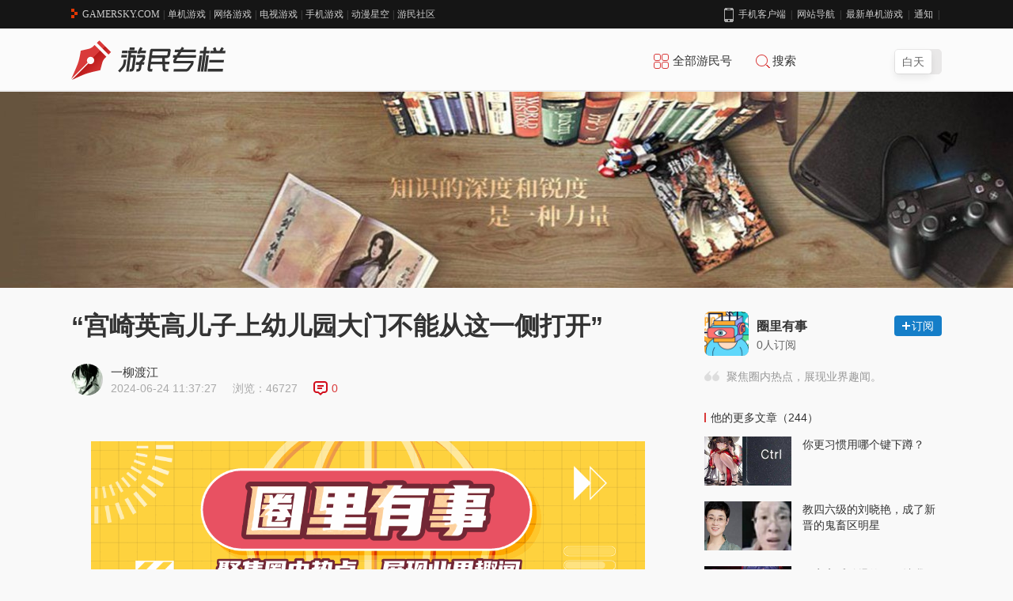

--- FILE ---
content_type: text/html
request_url: https://www.gamersky.com/news/202406/1778615.shtml
body_size: 13955
content:
<!DOCTYPE html PUBLIC "-//W3C//DTD XHTML 1.0 Transitional//EN" "http://www.w3.org/TR/xhtml1/DTD/xhtml1-transitional.dtd">
<html xmlns="http://www.w3.org/1999/xhtml">
<head>
  <meta http-equiv="Content-Type" content="text/html; charset=utf-8" />
  <title>“宫崎英高儿子上幼儿园大门不能从这一侧打开” _ 游民星空 Gamersky.com</title>
  <meta name="Keywords" content="吐槽,游民专栏" />
  <meta name="Description" content="在魂游里获得的正反馈，不只局限于你提笔挥刀将boss斩于马下的那一刹，还有登上顶峰后，对于成长路径的回望、感慨与最后的释然。" />
  <meta http-equiv="X-UA-Compatible" content="IE=Edge" />
<link rel="stylesheet" href="//j.gamersky.com/web2015/css/QZnav.css?20200506" />
<link rel="stylesheet" href="//j.gamersky.com/css/??user/subscribe/css/style.css,user/subscribe/css/style_content.css,web2015/css/dy.content.v1.css,?20200629" />
<script src="//j.gamersky.com/js/g/??jquery-1.8.3.js,model.js"></script>
  <link rel="canonical" href="https://www.gamersky.com/news/202406/1778615.shtml" />
  <link rel="alternate" media="only screen and (max-width:640px)" href="https://wap.gamersky.com/news/Content-1778615.html" />
  <script>var wapUrl = "https://wap.gamersky.com/news/Content-1778615.html";var contentPageIndex=1;var pageIndex=1;var gameLib = 1183334</script>
  <script src="//j.gamersky.com/g/mobileesp.js"></script>
</head>
<script>document.write(body);</script>
<script src="https://www.gamersky.com/autoinc/allsite/allsite_nav_js.htm"></script>

<div class="Top">
  <div class="Top1">
  <div class="logo"><a href="https://www.gamersky.com/zl/"></a></div>
  <div class="tnav">
    <!--a href="https://www.gamersky.com/zl/">首页</a>
    <a href="https://www.gamersky.com/zl/game/">游戏</a>
    <a href="https://www.gamersky.com/zl/movie/">影视</a>
    <a href="https://www.gamersky.com/zl/anime/">动漫</a-->
  </div>
  <div class="toptips">
    <div class="link">
      <a class="zt" href="http://i.gamersky.com/feed/allsubscriptions">全部游民号</a>
      <a class="ss" href="javascript:;">搜索</a>
    </div>
    <div class="search">
       <input class="Sinput" id="kw" type="text" name="s" value="" maxlength="150" onkeyup="if(event.keyCode==13) window.open('https://so.gamersky.com/?s='+encodeURI(value))">
       <input class="Sbutton" type="button" value="搜索" onclick="window.open('https://so.gamersky.com/?s='+encodeURI(kw.value))">
       <a href="javascript:;" class="colse"></a>
    </div>
    <div class="model">
      <a href="javascript:;" id="switch">
      <i class="heibai"></i>
      <i class="switch"><script>document.write(heibaitxt);</script></i></a>
    </div>
  </div>
</div>
</div>

<div class="Topbg"><img src="https://image.gamersky.com/gameshd/2018/20180510_zcy_433_17.jpg " ></div>

<div class="Mid">
  <div class="content_ad" id="zl_content_top_1100_1"></div>
  <div class="Mid2">
    <div class="Mid2_L">
      <div class="Mid2L_tit">
        <h1>“宫崎英高儿子上幼儿园大门不能从这一侧打开”</h1>
        <div class="detail">
          <div class="img">
            <a target="_blank" href="http://i.gamersky.com/article/onlyfans"><img width="70" height="70" src="https://image.gamersky.com/avatar/user_defined/2021/07/5644917_1626234583_small.jpg"></a>
            <a class="zheng"><img src="https://image.gamersky.com/webimg15/user/club/pc/zheng-bj.png"><div><span>游民星空认证：知名编辑</span><em></em></div></a>
          </div>
          <div class="con">
            <div class="name">一柳渡江</div>
            <div class="bott">
              <span class="time">2024-06-24 11:37:27</span>
              <span class="read">浏览：<em id="countn" class="count" generalid="1778615">0</em></span>
              <span class="plun" onclick="$('html,body').animate({scrollTop:$('#SOHUCS').offset().top-50},400);"><em class="cy_comment" data-sid="1778615">0</em></span>
              <span style="display:none" id="jcjbContentData" data-generalid="1778615" title="“宫崎英高儿子上幼儿园大门不能从这一侧打开”">{@cone.UserNamePortrait}</span>
            </div>
          </div>
        </div>
      </div>
      <div class="Mid2L_con">
        <!--					<div style="padding-top:10px;text-align:center;"><iframe name="adc1" marginwidth="1" marginheight="1" height="62" width="602" scrolling="no" border="0" frameborder="0" src="https://www.gamersky.com/img/baidu_300news.htm"></iframe></div>
-->
        
            
          <p align="center">
<a class="n1 GSAppButton" target="_blank" href="https://app.gamersky.com/zt/post/topicPage.html?topicId=92&amp;appNavigationBarStyle=kNoneBar&amp;appStatusBarStyle=kLightBar"><img class="picact" alt="游民星空" border="0" src="https://img1.gamersky.com/upimg/pic/2022/10/21/small_202210211829418927.png"></a><br>
<a class="n1" href="http://i.gamersky.com/feed/external/186">点击查看往期内容&gt;&gt;&gt;</a></p>
<p>宫崎英高最近过得似乎并不太好。</p>
<p>因为他的儿子，被愤怒的玩家们给“网暴”了。</p>
<p>尽管宫崎英高从来就没有过儿子。</p>
<div class="title1">上阵父子兵</div>
<p>死亡，一直是魂游中不得不品尝的一环 ；而那些恶趣味与机制，亦是玩家必经的一环。</p>
<p>兜兜转转三百六十五里路，终于遇见大门，结果提示你“不能从这一侧打开”。</p>
<p class="GsImageLabel" align="center"><a class="n1" href="http://i.gamersky.com/feed/external/186"></a><a target="_blank" href="https://www.gamersky.com/showimage/id_gamersky.shtml?https://img1.gamersky.com/image2024/06/20240624_lcx_581_2/1142.jpg"><img class="picact" border="0" alt="游民星空" src="https://img1.gamersky.com/image2024/06/20240624_lcx_581_2/1142_S.jpg"></a></p>
<p>在五颜六色的毒沼泽（粪坑）里翻滚蝶泳，结果不幸中毒。</p>
<p class="GsImageLabel" align="center"><a target="_blank" href="https://www.gamersky.com/showimage/id_gamersky.shtml?https://img1.gamersky.com/image2024/06/20240624_lcx_581_2/1172.jpg"><img class="picact" border="0" alt="游民星空" src="https://img1.gamersky.com/image2024/06/20240624_lcx_581_2/1172_S.jpg"></a><br>
“我爱你，宫崎”“我也爱你，毒沼泽”</p>
<p>残血想喝口药，结果被对面读指令奋起一刀直接斩于马下；走路跑图，角落里蹦出来一个杀手（来源@核子漫游客）</p>
<div class="app_gif">
<p class="gifDiv"><img class="Image_picact" src="http://image.gamersky.com/webimg13/zhuanti/common/blank.png" data-origin="https://imggif.gamersky.com/upimg/pic/2024/06/24/origin_202406241141155729.gif" data-large="https://imggif.gamersky.com/upimg/pic/2024/06/24/origin_202406241141155729.gif" sourceimageurl="https://imggif.gamersky.com/upimg/pic/2024/06/24/origin_202406241141155729.gif" data-pictype="gif" style="display: block;" data-small="https://imggif.gamersky.com/upimg/pic/2024/06/24/small_202406241141155729.gif" data-src="https://imggif.gamersky.com/upimg/pic/2024/06/24/small_202406241141155729.gif" contentimageurl="https://imggif.gamersky.com/upimg/pic/2024/06/24/small_202406241141155729.gif" data-size="664x363" imagewidth="664" imageheight="363"><a class="gifLoading_a"><i class="gifLoading_i"></i></a></p>
</div>
<p></p>
<p>正常来说，如果在一款游戏里屡败屡战、屡战屡败时，你可能会大骂一句“傻*游戏”；但如果是《艾尔登法环》《只狼》《黑魂》这些，除了骂游戏之外，你大概率还会顺带骂两句“傻*宫崎英高”。</p>
<div class="app_gif">
<p class="gifDiv"><img class="Image_picact" src="http://image.gamersky.com/webimg13/zhuanti/common/blank.png" data-origin="https://imggif.gamersky.com/upimg/pic/2024/06/24/origin_202406241141267788.gif" data-large="https://imggif.gamersky.com/upimg/pic/2024/06/24/origin_202406241141267788.gif" sourceimageurl="https://imggif.gamersky.com/upimg/pic/2024/06/24/origin_202406241141267788.gif" data-pictype="gif" style="display: block;" data-small="https://imggif.gamersky.com/upimg/pic/2024/06/24/small_202406241141267788.gif" data-src="https://imggif.gamersky.com/upimg/pic/2024/06/24/small_202406241141267788.gif" contentimageurl="https://imggif.gamersky.com/upimg/pic/2024/06/24/small_202406241141267788.gif" data-size="480x272" imagewidth="480" imageheight="272"><a class="gifLoading_a"><i class="gifLoading_i"></i></a></p>
</div>
<p></p>
<p>没办法，谁让宫崎英高太过出名了呢。</p>
<p class="GsImageLabel" align="center"><a target="_blank" href="https://www.gamersky.com/showimage/id_gamersky.shtml?https://img1.gamersky.com/image2024/06/20240624_lcx_581_2/1364.jpg"><img class="picact" border="0" alt="游民星空" src="https://img1.gamersky.com/image2024/06/20240624_lcx_581_2/1364_S.jpg"></a></p>
<p>不过，这样的人身辱骂虽够直抒胸臆，但它既会被审核给河蟹，且其单调的载体形式，又不足以承载魂系玩家们那普遍因挫败而感到烦躁的情绪。</p>
<p>于是，渐渐的，玩家们在游戏中遇到的那些阴间设计、那在挫折中的不满与恼火，全部化为了对宫崎英高本人的幽默攻击。以往宫崎英高在游戏里给予了玩家们多少恶意，玩家们就会自发组织起来回馈给多少：</p>
<p>宫崎英高上厕所蹲坑时，他的*门不能从这一侧打开。</p>
<p>宫崎英高吃药时，对面的医生会读指令打断他的药瓶。</p>
<p class="GsImageLabel" align="center"><a target="_blank" href="https://www.gamersky.com/showimage/id_gamersky.shtml?https://img1.gamersky.com/image2024/06/20240624_lcx_581_2/1578.jpg"><img class="picact" border="0" alt="游民星空" src="https://img1.gamersky.com/image2024/06/20240624_lcx_581_2/1578_S.jpg"></a></p>
<p>事实证明，宫崎英高只有一个人，FromSoftware的规模也仅有几百，但玩家们的创意与恨意，却是无穷无尽的。</p>
<p>渐渐的，为了让这些话语更富攻击性与娱乐性，他们开始将宫崎英高的悲惨遭遇定格在“小时候”这一时间节点，让主角的无力感与愤怒感，得到显著的突出。</p>
<p class="GsImageLabel" align="center"><a target="_blank" href="https://www.gamersky.com/showimage/id_gamersky.shtml?https://img1.gamersky.com/image2024/06/20240624_lcx_581_2/1708.jpg"><img class="picact" border="0" alt="游民星空" src="https://img1.gamersky.com/image2024/06/20240624_lcx_581_2/1708_S.jpg"></a></p>
<p>在这个虚构的时间节点中，魂系经典的“三狗屠薪王”设计，来源于宫崎英高本人幼年在乡下一场精彩刺激的追逐战；而精英怪/BOSS战中常出现的快慢刀，则来自宫崎在医院行割礼时那不可言说的童年阴影。</p>
<p class="GsImageLabel" align="center"><a target="_blank" href="https://www.gamersky.com/showimage/id_gamersky.shtml?https://img1.gamersky.com/image2024/06/20240624_lcx_581_2/1806.jpg"><img class="picact" border="0" alt="游民星空" src="https://img1.gamersky.com/image2024/06/20240624_lcx_581_2/1806_S.jpg"></a></p>
<p>随着《艾尔登法环》的大火，玩家们游戏中的怨气也日益提升。他们已经不满足于宫崎英高本人，而是试图寻找一些与宫崎英高紧密关联，但更弱小、杀伤力更大的对象。</p>
<p>就这样，宫崎英高的儿子登场了。</p>
<p>“希望宫崎英高儿子上幼儿园打架第一位是大树守卫”。对应艾尔登法环开局的第一个脆皮小怪大树守卫。</p>
<p class="GsImageLabel" align="center"><a target="_blank" href="https://www.gamersky.com/showimage/id_gamersky.shtml?https://img1.gamersky.com/image2024/06/20240624_lcx_581_2/1951.jpg"><img class="picact" border="0" alt="游民星空" src="https://img1.gamersky.com/image2024/06/20240624_lcx_581_2/1951_S.jpg"></a></p>
<p class="GsImageLabel" align="center">顺带，我无用之人开局零级过大树守卫，进DLC上来干死火焰巨人，望周知</p>
<p>“宫崎英高儿子上幼儿园大门不能从这一侧打开”，对应各种不能从这一侧打开的门。</p>
<p>尽管语言的形式没怎么变，但迫害的幽默感却丝毫不减。很快，玩家们的创意开始发散:</p>
<p>每次喝水，宫崎英高儿子必被老师读指令突刺打断；每次儿子洗澡游泳，必碰毒沼泽。</p>
<p>每次下楼，都得玩一遍跳跳乐；每次上楼，都被大铁球追着跑。</p>
<p class="GsImageLabel" align="center"><a target="_blank" href="https://www.gamersky.com/showimage/id_gamersky.shtml?https://img1.gamersky.com/image2024/06/20240624_lcx_581_2/11139.jpg"><img class="picact" border="0" alt="游民星空" src="https://img1.gamersky.com/image2024/06/20240624_lcx_581_2/11139_S.jpg"></a></p>
<p>……</p>
<p>尽管现实中宫崎英高的孩子是个女孩（生于2019年），但这并不重要。因为当网友们在骂宫崎英高儿子的时候，“宫崎英高的儿子”就已经不再是一个纯粹的儿子，而是一个虚拟领域的赛博分身，一系列互联网复制的概念体。</p>
<p>“儿子”这个意象，代表着幼年与弱小。对一个相对弱小的个体施展赛博意义上的“语言暴行”，似乎更能激起玩家们的共鸣与激情——更何况，这些魔幻基调的调侃也并非真正的人身攻击，他们玩起梗来也几乎没有什么心理负担。</p>
<p class="GsImageLabel" align="center"><a target="_blank" href="https://www.gamersky.com/showimage/id_gamersky.shtml?https://img1.gamersky.com/image2024/06/20240624_lcx_581_2/11352.jpg"><img class="picact" border="0" alt="游民星空" src="https://img1.gamersky.com/image2024/06/20240624_lcx_581_2/11352_S.jpg"></a><br>
图片来源@黄庭RVC</p>
<p>于是，所有玩家在成长过程中的阵痛，都化作数万箴言，汇聚在宫崎英高之子的一人身上。</p>
<p>当这些所有怨念共同汇聚在一起时，那魔幻现实的人生，也逐渐清晰：</p>
<p>宫崎英高儿子的一天：起床出门上学经过毒池，到学校大门口发现正门是不会打开之门，正门旁边的小门也不能从这一侧打开，只能从有一堆大老鼠和咒蛙的下水道爬上去。下水道走到一半看到前面有个光点，以为要出去了，结果脚下是个洞。终于走到头看到了向上的电梯进去按了电梯按钮发现机关不动。找到另外一个可以上去的电梯发现电梯直接到楼顶，要去教室得从中间跳下去。终于到了教室门口打开教室门被躲在门后的同学背刺了一刀。回到座位上看见桌子上有个盒子，打开之后触发了传送陷阱，被传送回了家里。</p>
<p>——是为《宫崎英高儿子的一天》：</p>
<p class="GsImageLabel" align="center"><a target="_blank" href="https://www.gamersky.com/showimage/id_gamersky.shtml?https://img1.gamersky.com/image2024/06/20240624_lcx_581_2/11694.jpg"><img class="picact" border="0" alt="游民星空" src="https://img1.gamersky.com/image2024/06/20240624_lcx_581_2/11694_S.jpg"></a><br>
图片来源@我是张乐一</p>
<p>你很难想象这样多的怨念，能出现在同一个“小孩”身上，就像是柯南里几千集案子都汇聚在那么几年一样——如果这位“儿子”真的能查看状态栏，那么他遭受的诅咒debuff数量能从交界地一路排到苇名国。</p>
<p>这些简短的文字，共同汇聚成了一个宇宙，宫崎英高儿子的经历，也在这一波又一波的祝福中变得愈发丰富:每次上学，都会被长矛小兵堵门推下楼梯；校园门口的保安是破戒僧，分配的舍友叫熔炉骑士……</p>
<p class="GsImageLabel" align="center"><a target="_blank" href="https://www.gamersky.com/showimage/id_gamersky.shtml?https://img1.gamersky.com/image2024/06/20240624_lcx_581_2/11900.jpg"><img class="picact" border="0" alt="游民星空" src="https://img1.gamersky.com/image2024/06/20240624_lcx_581_2/11900_S.jpg"></a></p>
<p>量变达成质变。随着对于宫崎英高儿子描述愈发多样，这位虚拟的“儿子”开始被二创，并有了专门的形象，有了由Suno AI专门制作的歌曲。渐渐的，这位“儿子”的身份，逐渐有了一个清晰的指向：</p>
<p class="GsImageLabel" align="center"><a target="_blank" href="https://www.gamersky.com/showimage/id_gamersky.shtml?https://img1.gamersky.com/image2024/06/20240624_lcx_581_2/11996.jpg"><img class="picact" border="0" alt="游民星空" src="https://img1.gamersky.com/image2024/06/20240624_lcx_581_2/11996_S.jpg"></a></p>
<p>TA跨越过无数次的死亡反复、经历过不知几何的失败与挫折，被那些阴间设计恶心到飞起却又在一次一次艰难地克服它，最终汇聚成两个大字——</p>
<p>“玩家”。</p>
<p>是的，那一天，所有玩家都变成了宫崎英高的儿子。</p>

      
        
        
        <p>更多相关资讯请关注：<a class="n1" href="https://www.gamersky.com/z/eldenring/" target="_blank">艾尔登法环专区</a></p>
        <!--{pe.begin.pagination}--><span id="pe100_page_contentpage" class="pagecss"><div class="page_css">
 <b><a href="https://www.gamersky.com/news/202406/1778615.shtml">1</a></b> <a href="https://www.gamersky.com/news/202406/1778615_2.shtml">2</a> 
 
 <a href="https://www.gamersky.com/news/202406/1778615_2.shtml">下一页</a>
<div class="sub sud" style="text-align:center;">友情提示：支持键盘左右键“← →”翻页</div>
</div></span><!--{pe.end.pagination}-->
        <!--文章内容导航 开始-->
        
        <!--文章内容导航 结束-->
      </div>

      <a class="supportMe" data-itemid="1778615" data-field="digg" data-table="PE_U_Article" style="cursor: pointer;"><i></i><span></span><em>人点赞</em></a>
      <div id="tgFenxiaoLong" data-css="margin:10px 0 40px;background:#f9f9f9"></div>
      <div class="dy_content_bot">
        <div class="dy_content_tag"><span>标签：</span></div>
        <div class="dy_content_right">
            <div class="dy_content_phone">
              <a class="dy_content_as sj"><i></i>手机看</a>
              <div class="popup_vcode"><img src="//image.gamersky.com/webimg15/content/loading.gif" alt="code"></div>
            </div>
            <div class="dy_content_share">
              <a class="dy_content_as fx" title="分享"><i></i>分享</a>
              <div class="popup_share bdsharebuttonbox bdshare-button-style0-16" data-bd-bind="1522057601543">
                <a class="bds_tsina" data-cmd="tsina"><i></i>新浪微博</a>
                <a class="bds_sqq" data-cmd="sqq"><i></i>QQ</a>
                <a class="bds_weixin" data-cmd="weixin"><i></i>微信</a>
                <!--<a class="bds_qzone" data-cmd="qzone"><i></i>QQ空间</a>
                <a class="bds_tieba" data-cmd="tieba"><i></i>百度贴吧</a>-->
              </div>
            </div>
            <div class="dy_content_lik">
              <span>|</span>
              <a class="dy_content_as jb btnContentReport"><i></i>举报</a>
              <span>|</span>
              <a class="dy_content_as sc btnCollection" title="收藏"><i></i>收藏</a>
              <span>|</span>
            </div>
          </div>

<script src="//j.gamersky.com/web2015/js/dy_content_zxing.js"></script>
      </div>

      <div class="box">
    <div class="box_game" style="display:none;">
        <div class="box_t"></div>
        <div class="box_i"><img src="https://image.gamersky.com/webimg15/img.jpg" width="100%" height="160" /></div>
        <div class="box_c">
            <div class="c_1"><a href="https://www.gamersky.com/z/eldenring/" target="_blank"><img src="https://imgs.gamersky.com/upimg/new_preview/2024/07/30/origin_b_202407301821187889.jpg" width="100" height="142" /></a></div>
            <div class="c_2">
                <ul>
                    <li class="tit"><a href="https://www.gamersky.com/z/eldenring/" target="_blank">艾尔登法环</a></li>                   
                    <li class="txt">游戏制作：FromSoftware, Inc.</li>
                    <li class="txt">游戏发行：FromSoftware, Inc.,Bandai Namco Entertainment</li>
                    <li class="txt">游戏平台：PC/PS5/PS4/NS2/XSX/XboxOne</li>
                    <li class="txt">上市时间：<span title='PC（2022-02-25）
        
          XboxOne（2022-02-25）
        
          XSX（2022-02-25）
        
          PS4（2022-02-25）
        
          PS5（2022-02-25）
        
          Switch2（2026年）'>2022-02-25</span></li>
                    <li class="txt gametag">游戏标签：<!--<a href='https://ku.gamersky.com/sp/ARPG/' target='_blank'>动作角色扮演</a>--></li>
                </ul>
            </div>
            <div class="c_3 ratingGroup" data-generalid="1183334" data-tips="投票">
                <div class="YMZS">
                    <a href="https://ku.gamersky.com/2020/elden-ring/" target="_blank">
                      <div class="Pnum" data-generalid="1183334">--</div>
                      <div class="xin"><div id="xin" class="x0"></div></div>
                    </a>
                </div>
                <div class="btn selltime" date-sellTime="2022-02-25" style="display:none;">
                    <a class="btn1 tpbtn" gameid="1183334" data-sorce="1" data-type="7" href="javascript:;" data-i="0" data-click="false" fromdevice="0">想 玩</a>
                    <a class="btn2 tpbtn" gameid="1183334" data-sorce="1" data-type="8" href="javascript:;" data-i="1" data-click="false" fromdevice="0">玩过<i></i>评分</a>
                </div>
            </div>
            <div class="c_4">
                <a target="_blank" class="zp" href="https://ku.gamersky.com/2020/elden-ring/">众评</a>
                <a target="_blank" class="zq" href="https://www.gamersky.com/z/eldenring/">专区</a>
                <a target="_blank" href='https://www.gamersky.com/z/eldenring/news/'>资讯</a>
                <a target="_blank" href='https://www.gamersky.com/z/eldenring/handbook/'>攻略</a>
                <a target="_blank" href='https://www.gamersky.com/z/eldenring/down/'>下载</a>
                <a target="_blank" href='http://pic.gamersky.com/game/elden-ring/'>图片</a>
                <a target="_blank" href='http://www.gamersky.com/news/v_1183334/'>视频</a>
				<a target="_blank" href="https://store.steampowered.com/app/1245620/?utm_source=gamersky.com">官网</a>
            </div>
        </div>
    </div>
    <div class="box_wap" style="display:none;">
        <div class="img">
            <a href="https://www.gamersky.com/z/eldenring/"><img src="https://imgs.gamersky.com/upimg/new_preview/2024/07/30/origin_b_202407301821187889.jpg" /></a>
        </div>
        <div class="info">
            <h5><a href="https://www.gamersky.com/z/eldenring/">艾尔登法环</a></h5>
            <p>游戏平台：PC/PS5/PS4/NS2/XSX/XboxOne</p>
            <p><a href='https://ku.gamersky.com/sp/ARPG/' target='_blank'>动作角色扮演</a></p>
        </div>
        <div class="score ratingGroup" data-generalid="1183334">
            <a href="https://www.gamersky.com/z/eldenring/" target="_blank">
                <div class="num"></div>
                <div class="txt"></div>
            </a>
        </div>
    </div>
    <div class="box_tag">
  <div class="boxtag"><a target="_blank" href="http://www.gamersky.com/z/eldenring/1183334_28327/">流程攻略</a><a target="_blank" href="http://www.gamersky.com/z/eldenring/1183334_34214/">视频解说</a><a target="_blank" href="http://www.gamersky.com/z/eldenring/1183334_163390/">DLC黄金树幽影</a><a target="_blank" href="http://www.gamersky.com/z/eldenring/1183334_167415/">幽影树碎片</a><a target="_blank" href="http://www.gamersky.com/z/eldenring/1183334_167416/">灵灰</a><a target="_blank" href="http://www.gamersky.com/z/eldenring/1183334_104925/">NPC支线</a><a target="_blank" href="http://www.gamersky.com/z/eldenring/1183334_1654/">武器</a><a target="_blank" href="http://www.gamersky.com/z/eldenring/1183334_104763/">战灰战技</a><a target="_blank" href="http://www.gamersky.com/z/eldenring/1183334_94734/">防具</a><a target="_blank" href="http://www.gamersky.com/z/eldenring/1183334_104793/">护符</a><a target="_blank" href="http://www.gamersky.com/z/eldenring/1183334_167485/">露滴</a><a target="_blank" href="http://www.gamersky.com/z/eldenring/1183334_167524/">流派构筑</a><a target="_blank" href="http://www.gamersky.com/z/eldenring/1183334_35188/">BOSS打法</a><a target="_blank" href="http://www.gamersky.com/z/eldenring/1183334_49391/">道具</a><a target="_blank" href="http://www.gamersky.com/z/eldenring/1183334_104764/">骨灰</a><a target="_blank" href="http://www.gamersky.com/z/eldenring/1183334_104765/">魔法祷告</a><a target="_blank" href="http://www.gamersky.com/z/eldenring/1183334_105036/">锻造石</a><a target="_blank" href="http://www.gamersky.com/z/eldenring/1183334_35805/">职业选择</a><a target="_blank" href="http://www.gamersky.com/z/eldenring/1183334_63883/">捏脸</a><a target="_blank" href="http://www.gamersky.com/z/eldenring/1183334_41547/">属性加点</a><a target="_blank" href="http://www.gamersky.com/z/eldenring/1183334_104926/">地牢探索</a><a target="_blank" href="http://www.gamersky.com/z/eldenring/1183334_104924/">大卢恩</a><a target="_blank" href="http://www.gamersky.com/z/eldenring/1183334_104766/">刷卢恩</a><a target="_blank" href="http://www.gamersky.com/z/eldenring/1183334_34425/">BUG问题解决</a></div>
</div>
    <div class="wjpingtai" date-sellTime="2022-02-25" style="display:none"><a href="javascript:;" class="PC" data-time="2022-02-25">PC</a><a href="javascript:;" class="PS" data-time="2022-02-25">PS</a><a href="javascript:;" class="Switch" data-time="2026-12-31">Switch</a><a href="javascript:;" class="Xbox" data-time="2022-02-25">Xbox</a></div>
    <script>
        (function(){
            function boxGame(jsUrl){
                var clubRrc = '//j.gamersky.com/web2015/www/review/js/'+jsUrl+'?'+dateFtt({f:60});
                with(document)0[(getElementsByTagName('head')[0]||body).appendChild(createElement('script')).src=clubRrc];
            }
            if (location.host == 'wap.gamersky.com') {
                $(".box_game,.box_tag").remove();
                $(".box_wap").show();
                boxGame('wap_zhongping.js');
            } else {
                $(".box_wap").remove();
                $(".box_game").show();
                boxGame('pc_zhongping.js');
            }
        })();
    </script>
</div>

<!-- ParserInfo: Processed in 0.0487108 second(s) Ticks:118923 -->

      <div class="Comment">
        <div class="MidLtit"><div></div></div>
        <div id="SOHUCS" sid="1778615"></div>
        <script src="//j.gamersky.com/web2015/comment/zl/js/cmtconfig.js?2025120305"></script>
      </div>
    </div><!--Mid2_L end-->
    <div class="Mid2_R">
      <div class="LMZT">
        <div class="img"><a href="http://i.gamersky.com/feed/external/186" target="_blank"><img src="https://img1.gamersky.com/image2022/10/20221019_lhq_563_01/01.jpg" ></a></div>
        <div class="con">
          <div class="tit"><a href="http://i.gamersky.com/feed/external/186" target="_blank">圈里有事</a></div>
          <div class="num"><span class="dynum ajaxdymun" subscriptId="186">0</span>人订阅</div>
          <div class="btn"><a href="javascript:;" class="dingyue hotdingyue" lmid="186">订阅</a></div>
        </div>
        <div class="txt">聚焦圈内热点，展现业界趣闻。</div>
      </div>

      <div class="Mid2Rcon">
        <div class="Mid2Rtit"><i></i><div class="tit">他的更多文章（<span>244</span>）</div></div>
        <ul class="uwzlist">
          <li><div class='img'><a href = '/news/202502/1888393.shtml' title='' target='_blank'><img src = 'https://img1.gamersky.com/image2025/02/2025/20250223_lcx_581_05.jpg' alt='' width='110' height='62'/></a></div><div class='con'><div class='tit'><a href = '/news/202502/1888393.shtml' title='' target='_blank'>你更习惯用哪个键下蹲？</a></div><div class='tme'><div class='pls cy_comment' data-sid='1888393'></div></div></div></li><li><div class='img'><a href = '/news/202502/1885183.shtml' title='' target='_blank'><img src = 'https://img1.gamersky.com/image2025/02/2025/20250216_lcx_581_05.jpg' alt='' width='110' height='62'/></a></div><div class='con'><div class='tit'><a href = '/news/202502/1885183.shtml' title='' target='_blank'>教四六级的刘晓艳，成了新晋的鬼畜区明星</a></div><div class='tme'><div class='pls cy_comment' data-sid='1885183'></div></div></div></li><li><div class='img'><a href = '/news/202502/1884389.shtml' title='' target='_blank'><img src = 'https://imgs.gamersky.com/upimg/new_preview/2025/02/13/origin_b_202502132043059987.jpg' alt='' width='110' height='62'/></a></div><div class='con'><div class='tit'><a href = '/news/202502/1884389.shtml' title='' target='_blank'>玩家高呼劲爆的xp，让我胆小好涩一个都没治好</a></div><div class='tme'><div class='pls cy_comment' data-sid='1884389'></div></div></div></li><li><div class='img'><a href = '/news/202502/1882496.shtml' title='' target='_blank'><img src = 'https://img1.gamersky.com/image2025/02/2025/20250210_lcx_581_05.jpg' alt='' width='110' height='62'/></a></div><div class='con'><div class='tit'><a href = '/news/202502/1882496.shtml' title='' target='_blank'>PS吧，百度贴吧的创意工坊</a></div><div class='tme'><div class='pls cy_comment' data-sid='1882496'></div></div></div></li>
          <div class="more"><a href="http://i.gamersky.com/feed/external/186" target="_blank"><span>查看更多</span></a></div>
        </ul>
      </div>
	  <div id="WhitePaperBanner">
				<a href="https://www.gamersky.com/zhuanti/steam2024/" target="_blank" class="countHit"
					data-itemid="1886939" style="margin-bottom: 15px;display: block;">
					<img src="https://image.gamersky.com/webimg13/zhuanti/WhitePaperBanner/2024.jpg" width="300"
						height="88" alt="">
				</a>
				<!-- <a href="https://www.gamersky.com/zhuanti/steam2023/" target="_blank" class="countHit"
					data-itemid="1886941" style="margin-bottom: 15px;display: block;">
					<img src="https://image.gamersky.com/webimg13/zhuanti/WhitePaperBanner/2023.jpg" width="300"
						height="88" alt="">
				</a> -->
			</div>
      <script>
	$('.LMZT .ajaxdymun').text() == 0 && $('.LMZT .tit a').html() == '' ? $('.LMZT').hide() : null;
	$('.uwzlist li').length <= 0 ? $('.Mid2Rcon').hide() : null;
      </script>
      <div id="adscontainer_block_300_3"></div>

    </div><!--Mid2_R end-->
  </div><!--Mid2 end-->
</div><!--Mid end-->

<div class="Bot">
  <script src="https://www.gamersky.com/autoinc/allsite/allsite_copyright_1_js.htm"></script>
</div>

<span id="countn" generalId="1778615" style="display:none;"></span>
<div id="articleTypeFlag_zl_game_score_display_none" style="display:none" article-type="zl"></div>
<script src="//j.gamersky.com/js/??g/jquery.gamersky.v4.min.js,user/subscribe/js/dy_index.js"></script>
<script src="//j.gamersky.com/js/web2015/js/??Digg.js,lyz.delayLoading.min.js,dy_content_zxing.js,?20190809"></script>
<!-- 20180516 update -->
<script src="//ja2.gamersky.com/gs.tg.all.js?2023113016"></script>
<script src="//j.gamersky.com/common/tg/fxtg.js?20240223"></script>
<script src="//j.gamersky.com/common/tg/allsite.tg.monitor.js"></script>
<!--[if lt IE 8]>
<script>
(function(b){b("img").each(function(){var c=b(this),a=c.attr("src");0<=a.indexOf("https://")&&(a=a.replace("https://","http://"),c.attr("src",a))})})(jQuery);
</script>
<![endif]-->
<div style="display:none">
<script>document.write(unescape("%3Cscript src='//hm.baidu.com/h.js%3Fdcb5060fba0123ff56d253331f28db6a' %3E%3C/script%3E"));</script>
<!-- Google 统计PC -->
<script async src="https://www.googletagmanager.com/gtag/js?id=G-H94H6VYZY1"></script>
<script>
  window.dataLayer = window.dataLayer || [];
  function gtag(){dataLayer.push(arguments);}
  gtag('js', new Date());

  gtag('config', 'G-H94H6VYZY1');
</script>
<!--临时清掉i站登录cookie-->
<script src="//i.gamersky.com/js/removeCookie.js"></script>
<!--临时清掉i站登录cookie-->
</div>
<!--第四范式 开始-->

<!--script charset="utf-8" id="ParadigmSDKv3" src="https://nbrecsys.4paradigm.com/sdk/js/ParadigmSDK_v3.js"></script>
<script>
    ParadigmSDKv3.init("b19416713c9146e0b542c9e5e5e56a0f");
    ParadigmSDKv3.trackDetailPageShow(1267); //首页热点推荐
    ParadigmSDKv3.trackDetailPageShow(1271); //首页重点关注
</script>
<div style="display:none"><span class="1267">30天</span></div-->
<div style="display:none"><span class="shortTitle">“宫崎英高儿子上幼儿园大门不能从这一侧打开”</span><span class="DefaultPicUrl">https://img1.gamersky.com/image2024/06/2024/20240624_lcx_581_05.jpg</span></div>
<!--第四范式 结束-->
</body>
</html><!-- ParserInfo: Processed in 0.2004317 second(s) Ticks:489336 -->

--- FILE ---
content_type: text/css; charset=utf-8
request_url: https://j.gamersky.com/css/??user/subscribe/css/style.css,user/subscribe/css/style_content.css,web2015/css/dy.content.v1.css,?20200629
body_size: 7454
content:
html{overflow-y:scroll}body{margin:0;padding:0;min-width:1102px;color:#333;font-size:14px;font-family:'Microsoft YaHei',SimSun,Arial,Tahoma,Helvetica;background-color:#f9f9f9}body.bg{background-image:url(//image.gamersky.com/webimg15/user/subscribe/bg.jpg);background-repeat:repeat-x;background-position:0 36px}img{border:0;vertical-align:middle}a{color:#333;text-decoration:none}a:hover{color:#d93a3a}a:focus{outline:none}ul{margin:0;padding:0;list-style-type:none}ul li{list-style-type:none;vertical-align:middle}div,ul,li{overflow:hidden}input,textarea{border:0;outline:0;resize:none;-webkit-appearance:none}p,h1,h2,h3,h4,h5,h6{margin:0}.none{display:none}.block{display:block}#QZnav{min-width:1120px;background:#151515}#QZnav i{color:#595959}#QZnav .alik{color:#ccc}#QZnav .alik:hover,#QZnav .cur .alik{color:#fff}.Top{width:100%;min-width:1120px;height:auto;overflow:visible;background:url(//image.gamersky.com/webimg15/user/subscribe/tbgx.png) 0 bottom repeat-x}.Top1{margin:0 auto;width:1100px;height:80px}.Top1 .logo{float:left;width:260px;height:80px}.Top1 .logo a{margin-top:15px;display:block;width:195px;height:50px}.Top1 .logo a{background:url(//image.gamersky.com/webimg15/user/subscribe/logo.svg) no-repeat}.Top1 .logo a{background:url(//image.gamersky.com/webimg15/user/subscribe/logo.png) no-repeat\9}.Top1 .tnav{float:left;padding-top:2px;width:auto;height:78px}.Top1 .tnav a{float:left;margin-right:30px;padding:0 10px;display:inline-block;width:auto;height:76px;line-height:78px;font-size:17px}.Top1 .tnav a.cur{color:#d93a3a;border-bottom:2px solid #d93a3a}.Top1 .toptips{float:right;margin-top:26px;width:394px;height:30px;position:relative;overflow:visible}.Top1 .toptips .link{display:block;width:auto;height:20px;position:absolute;left:0;top:5px}.Top1 .toptips .link a{float:left;margin-left:30px;display:inline-block;width:auto;height:20px;line-height:20px;font-size:15px}.Top1 .toptips .link a{background:url(//image.gamersky.com/webimg15/user/subscribe/ion1.png) no-repeat}.Top1 .toptips .link a.zt{padding-left:24px;background-position:0 0}.Top1 .toptips .link a.dy{padding-left:22px;background-position:0 -20px}.Top1 .toptips .link a.ss{padding-left:21px;background-position:0 -40px}.Top1 .toptips .search{display:none;padding-left:24px;width:auto;height:30px;position:absolute;left:0;top:0}.Top1 .toptips .search input{float:left;font-family:'Microsoft YaHei'}.Top1 .toptips .search input.Sinput{padding:4px;width:208px;height:20px;line-height:20px;color:#000;font-size:15px}.Top1 .toptips .search input.Sinput{background:#fff;border:1px solid #d9cfcf;border-right:0}.Top1 .toptips .search input.Sbutton{width:50px;height:30px;line-height:30px;color:#fff;font-size:14px;text-align:center;cursor:pointer}.Top1 .toptips .search input.Sbutton{background:#d93a3a;border:0;border-radius:0 3px 3px 0}.Top1 .toptips .search input.Sbutton:hover{background:#ed3f3f}.Top1 .toptips .search a{float:left;display:inline-block;width:30px;height:30px;background:url(//image.gamersky.com/webimg15/user/subscribe/colse.png) no-repeat}.Top1 .toptips .search a:hover{background-position:0 -30px}.Top1 .toptips .model{width:70px;height:32px;overflow:visible;position:absolute;right:0;top:0}.Top1 .toptips .model a{float:right;display:inline-block;width:60px;height:32px;position:relative}.Top1 .toptips .model a i{display:block;height:30px;position:absolute}.Top1 .toptips .model a i.heibai{left:0;top:0;width:58px;background:#e9e8e8;border:1px solid #e9e8e8;border-radius:5px}.Top1 .toptips .model a i.switch{left:1px;top:1px;width:46px;line-height:30px;color:#666;font-size:14px;text-align:center;background:#fff;border-radius:4px;font-style:normal}.Top1 .toptips .model a i.switch{transition:all .25s ease-out;box-shadow:0 5px 10px 0 rgba(0,0,0,.08)}.Mid{margin:0 auto 30px;padding:0 10px;width:1100px;height:auto;min-height:800px}.Mid1{width:100%;height:auto}.Mid2{width:100%;height:auto;overflow:visible}.Mid2_L{float:left;margin-right:50px;width:750px;height:auto;padding-top:30px;overflow:visible}.Mid2_R{float:left;width:300px;height:auto;padding-top:30px}.loading{width:auto;height:52px;background:url(//image.gamersky.com/webimg15/user/center2/loading.gif) center center no-repeat}.loadpic{display:none;padding:50px 0;width:auto;height:30px;text-align:center}.loadpic span{display:inline-block;height:30px;vertical-align:middle}.loadpic span.img{width:30px;background:url(//image.gamersky.com/webimg15/loading.gif) no-repeat;background-size:30px}.loadpic span.txt{padding-left:10px;width:auto;line-height:30px;color:#5c5c5c;font-size:16px;font-weight:bold}.loadend{padding:15px 0;width:auto;height:auto;text-align:center}.loadend fieldset{margin:0 auto;padding:0;width:290px;border:0;border-top:1px solid #e8e8e8}.loadend legend{margin:0 auto;padding:0 10px;display:block;color:#888;font-size:14px;text-align:center}.nocontent{margin:50px 0;padding:75px 0 15px;width:100%;height:auto;background:url(//image.gamersky.com/webimg15/user/subscribe/nocon.png) center 15px no-repeat}.nocontent p{margin:0;line-height:20px;color:#888;font-size:14px;text-align:center}.Page{margin:30px auto 40px;font-size:14px;font-family:'Microsoft YaHei';text-align:center}.Page a,.Page em{margin:0 2px;display:inline-block;width:auto;height:34px;line-height:34px;color:#666;border:1px solid #e5e5e5;border-radius:2px}.Page a.p1,.Page a.p2,.Page a.p3,.Page em{padding:0 13px}.Page a.p1:hover,.Page a.p2:hover{color:#d93a3a;border-color:#dc9f9f}.Page a.p3{color:#fff;font-weight:bold;background:#d93a3a;border:1px solid #d93a3a}.Page a:hover{text-decoration:none}.Page em{padding:0 10px}.Page i{font-family:verdana;font-style:normal}.Bot{width:100%;min-width:1100px;height:auto;background:#141414;position:relative;padding-bottom:30px;font-size:12px}.Bot .Links{margin:0 auto;width:1000px;height:38px;background:#222}.Bot .Links .like{float:left;width:907px;height:38px;line-height:38px;color:#555}.Bot .Links .like a{margin:0 19px;color:#aaa}.Bot .Links .like a:hover{color:#fff}.Bot .Links .gotop{float:right;width:93px;height:38px;line-height:38px;color:#555}.Bot .Links .gotop a{padding:0 15px 0 30px;display:block;width:auto;height:38px;line-height:38px;color:#aaa;cursor:pointer}.Bot .Links .gotop a{background:url(//image.gamersky.com/webimg15/gotop.png) 0 6px no-repeat}.Bot .Hot{width:100%;min-width:1100px;height:auto;background:#181818}.Bot .Hot .Hots{margin:0 auto;width:1098px;padding-top:40px;height:auto}.Bot .Hot .Hots ul.foot{margin-bottom:24px;width:1128px;height:auto}.Bot .Hot .Hots ul.foot li{float:left;margin-right:29px;width:158px;height:auto;border-right:1px dotted #2f2f2f}.Bot .Hot .Hots ul.foot li .tit{width:129px;height:32px;line-height:20px;color:#666;font-size:16px;font-weight:bold;font-family:'Microsoft YaHei'}.Bot .Hot .Hots ul.foot li .tit a{color:#666}.Bot .Hot .Hots ul.foot li .tit a:hover{color:#aaa}.Bot .Hot .Hots ul.foot li .like{width:158px;height:116px}.Bot .Hot .Hots ul.foot li .like div{float:left;width:79px;height:auto}.Bot .Hot .Hots ul.foot li .like div a{margin-bottom:15px;display:block;color:#666;font-family:SimSun}.Bot .Hot .Hots ul.foot li .like div a:hover{color:#aaa}.Bot .Hot .Hots .links{padding:20px 0 10px;width:1100px;height:auto;font-family:SimSun;border-top:1px dotted #2f2f2f}.Bot .Hot .Hots .links span{margin-bottom:15px;display:inline-block;color:#666}.Bot .Hot .Hots .links a{margin:0 15px 15px 0;display:inline-block;color:#666}.Bot .Hot .Hots .links a:hover{color:#aaa}.Bot .Copyright{margin:0 auto;width:1100px;padding:30px 0 0;height:auto;line-height:30px;text-align:center;color:#454545;font-family:SimSun}.Bot .Copyright a{color:#454545}.Bot .Copyright a:hover{color:#aaa}.enter_btns{margin-bottom:30px;display:block;width:300px;height:50px;line-height:50px;color:#fff;font-size:16px;font-weight:bold;text-align:center;text-decoration:none}.enter_btns{background:#db3d3b url(//image.gamersky.com/webimg15/user/subscribe/enter_form_btn.png) 90px center no-repeat;border-radius:5px}.enter_btns:hover{color:#fff;background-color:#f05245}.enter_mask{display:none;width:100%;height:100%;background:#000;opacity:.6;filter:alpha(opacity=60);position:fixed;_position:absolute;top:0;left:0;z-index:10000}.enter_form{display:none;width:460px;height:380px;background:#fff;position:fixed;_position:absolute;top:50%;left:50%;z-index:20000;margin:-190px 0 0 -230px}.enter_form .tit{width:100%;text-indent:132px;font-size:24px;line-height:50px;margin-top:30px}.enter_form input{margin:20px auto 0;padding:0 10px 0 13px;display:block;width:297px;height:40px;line-height:40px;color:#888;font-size:14px;border:1px solid #ccc;border-radius:5px}.enter_form input.cur{border-color:#df413c}.enter_form h4{padding-left:76px;line-height:16px;color:#df413c;font-size:12px}.enter_form a.btn{display:inline-block;width:100px;height:40px;line-height:40px;color:#fff;font-size:16px;text-align:center;border-radius:5px;text-decoration:none}.enter_form a.btn:hover{color:#fff}.enter_form a.btn.enter_form_cha{float:right;width:34px;height:32px;line-height:32px;color:#888;font-size:32px}.enter_form a.btn.enter_form_cha:hover{color:#eb4944}.enter_form a.btn.enter_form_del{margin:30px 0 0 116px;background:#c5c5c5}.enter_form a.btn.enter_form_ask{margin:30px 0 0 26px;background:#df413c}.enter_form a.btn.enter_form_del:hover{background:#a6a6a6}.enter_form a.btn.enter_form_ask:hover{background:#f05245}.hei{background-color:#262626}.hei.bg{background-image:url(//image.gamersky.com/webimg15/user/subscribe/bg-hei.jpg)}.hei a{color:#ddd}.hei a:hover{color:#fff}.hei .Top{background:url(//image.gamersky.com/webimg15/user/subscribe/tbgx-hei.png) 0 bottom repeat-x;box-shadow:0 5px 10px 0 rgba(0,0,0,.08)}.hei .Top1 .logo a{background:url(//image.gamersky.com/webimg15/user/subscribe/logo-hei.svg) no-repeat}.hei .Top1 .logo a{background:url(//image.gamersky.com/webimg15/user/subscribe/logo-hei.png) no-repeat\9}.hei .Top1 .tnav a.cur{color:#fff;border-bottom:2px solid #f03c4b}.hei .Top1 .tnav i{border-left:1px solid #484848}.hei .Top1 .toptips .link a{color:#aaa}.hei .Top1 .toptips .link a:hover{color:#fff}.hei .Top1 .toptips .search input.Sinput{color:#ddd;background:#000;border-color:#3b3b3b}.hei .Top1 .toptips .model i.heibai{background:#212121;border-color:#212121}.hei .Top1 .toptips .model i.switch{left:13px;background:#3b434a;color:#1ea2ff}.hei .loadend fieldset{border-top:1px solid #444}.hei .Page a,.hei .Page em{color:#999;background:#444;border-color:#444}.hei .Page a.p1:hover,.hei .Page a.p2:hover{color:#fff;background:#555;border-color:#555}.hei .Page a.p3{color:#fff;background:#f03c4b;border-color:#f03c4b}
.Topbg{width:100%;min-width:1120px;height:auto;text-align:center}.content_ad{display:none;margin-top:45px}.Mid1 h1{margin-top:35px;line-height:50px;color:#333;font-size:36px}.Mid1 .content_bot{padding:15px 0 25px;height:20px;border-bottom:1px solid #e8e8e8}.Mid1 .content_bot .detail{float:left;width:750px;height:20px}.Mid1 .content_bot .detail span{margin-right:20px;display:inline-block;width:auto;height:20px;line-height:20px;color:#888;font-size:14px}.Mid1 .content_bot .detail span.plun{color:#d93a3a;text-indent:26px;background:url(//image.gamersky.com/webimg15/user/subscribe/plun.png) no-repeat}.Mid1 .content_bot .detail span.plun a{color:#d93a3a}.Mid1 .content_bot .detail em{font-style:normal}.Mid1 .content_bot .report{float:right;height:20px;line-height:20px}.Mid1 .content_bot .report a{color:#aaa;font-size:14px}.Mid1 .content_bot .report a:hover{color:#d93a3a}.Mid1 .content_bot .report i{padding:0 5px;color:#aaa;font-size:14px;font-style:normal}.Mid2L_tit{margin-bottom:30px;width:100%;height:auto}.Mid2L_tit h1{margin-bottom:30px;width:100%;height:auto;line-height:36px;font-size:32px}.Mid2L_tit .detail{height:40px}.Mid2L_tit .detail .img{margin-right:10px;float:left;width:40px;height:40px}.Mid2L_tit .detail .img a{display:block;width:40px;height:40px;border-radius:50%}.Mid2L_tit .detail .img a.nolink{cursor:default}.Mid2L_tit .detail .img a img{width:40px;height:40px;border-radius:50%}.Mid2L_tit .detail .img a.zheng{display:none;width:22px;height:18px;background:#fff;border-radius:9px 9px 4px 4px;position:absolute;z-index:10;margin:-15px 0 0 22px;*margin:50px 0 0 -30px}.Mid2L_tit .detail .img a.zheng img{padding:2px;width:18px;height:14px}.Mid2L_tit .detail .img a.zheng div{margin-left:-85px;display:none}.Mid2L_tit .detail .con{float:left;height:40px}.Mid2L_tit .detail .con .name{height:22px;line-height:22px;color:#333;font-size:15px}.Mid2L_tit .detail .con .bott{height:18px}.Mid2L_tit .detail .con .bott span{float:left;margin-right:20px;display:inline-block;width:auto;height:18px;line-height:18px;color:#aaa;font-size:14px}.Mid2L_tit .detail .con .bott span.plun{cursor:pointer;color:#d93a3a;padding-left:23px;background:url(//image.gamersky.com/webimg15/user/subscribe/pluns.png) no-repeat}.Mid2L_tit .detail .con .bott span.plun a{color:#d93a3a}.Mid2L_tit .detail .con .bott em{font-style:normal}.Mid2L_con{width:100%;height:auto;line-height:30px;color:#444;font-size:17px;font-family:'Microsoft YaHei'}.Mid2L_con .Widget_GameCard{width:500px;height:96px;border:0}.Mid2L_con p{margin-bottom:30px}.Mid2L_con p span{margin:5px 0;display:block;color:#888;font-size:15px;text-align:center}.Mid2L_con p.more{color:#999;font-size:15px}.Mid2L_con a{display:inline-block}.Mid2L_con a.n1{color:#1987d4}.Mid2L_con a.n1:hover{text-decoration:underline}.Mid2L_con .title1,.Mid2L_con h2{margin:30px 0 20px;width:auto;height:38px;line-height:38px;text-indent:35px;font-size:20px;font-weight:bold}.Mid2L_con .title1,.Mid2L_con h2{background:url(//image.gamersky.com/webimg15/user/subscribe/tt.jpg) 0 center no-repeat}.Mid2L_con .title2,.Mid2L_con h3{margin:30px 0 10px;width:auto;height:38px;line-height:38px;text-indent:20px;color:#f5f5f5;font-size:20px;font-weight:bold}.Mid2L_con .title2,.Mid2L_con h3{background:#454545;border-left:9px solid #e23703}.Mid2L_con .video{margin:15px auto;width:700px;height:434px}.Mid2L_con .video li{list-style-type:none}.Mid2L_con .pic{padding:10px 0 20px;width:700px;height:auto;line-height:28px;font-size:16px;text-align:center}.Mid2L_con .pic img{margin-bottom:10px}.Mid2L_con .fc{margin-top:10px;display:inline-block;color:#666;font-size:14px;line-height:22px}.MidLtit{margin-top:3px;height:15px;border-top:1px solid #ddd;overflow:visible}.MidLtit div{margin-top:-3px;float:left;width:80px;height:10px;border-top:5px solid #555}.tg-fenxiao-long.bg{background:#eee!important}.page_css{margin-bottom:30px;font-size:14px;text-align:center}.page_css a{padding:0 13px;margin-bottom:5px;display:inline-block;width:auto;height:34px;line-height:34px;color:#666;background:none;border:1px solid #e5e5e5;border-radius:3px}.page_css a:hover{color:#d93a3a;border-color:#dc9f9f}.page_css b a,.page_css b a:hover{color:#fff;background:#d93a3a;border-color:#d93a3a}.page_css .sud{color:#999}.Content_Paging{margin-bottom:30px;width:auto;height:auto;background:#f7f7f8;border:1px solid #d3d3d3}.Content_Paging .hd{margin:0 20px;width:auto;height:38px;line-height:38px;color:#262626;font-size:16px;font-weight:bold;border-bottom:1px solid #e5e5e5}.Content_Paging .bd{padding:8px 0 10px;width:auto;height:auto}.Content_Paging .bd ul{width:100%;height:auto}.Content_Paging .bd li{float:left;padding:0 2.8%;width:44.4%;height:26px;line-height:26px}.Content_Paging .bd li a{font-size:14px}.Content_Paging .bd li b{color:#e3382d;font-size:14px;font-weight:400}.hei .Content_Paging{background:#2d2d2d;border:1px solid #1e1e1e}.hei .Content_Paging .hd{color:#bababa;border-color:#1e1e1e}.hei .Content_Paging .bd li b{color:#f2931d}.supportMe{margin:0 auto 30px;padding:10px 0;display:block;width:156px;height:auto;font-size:0;text-align:center;border:2px solid #f27474;border-radius:23px}.supportMe i{display:inline-block;width:22px;height:22px;vertical-align:middle;background:url(//image.gamersky.com/webimg15/user/subscribe/zan.png) no-repeat}.supportMe span{padding:0 4px;display:inline-block;width:auto;height:22px;line-height:22px;color:#d93a3a;font-size:15px;vertical-align:middle}.supportMe em{display:inline-block;width:auto;height:22px;line-height:22px;color:#d93a3a;font-size:15px;font-style:normal;vertical-align:middle}.supportMe:hover{background-color:#d93a3a;border-color:#d93a3a}.supportMe:hover i{background-position:0 -22px}.supportMe:hover span{color:#fff}.supportMe:hover em{color:#fff}.box{margin-bottom:30px;width:750px;height:auto}.box_game{width:100%;height:206px;font-size:12px;font-family:SimSun;position:relative}.box_game{background:url(//image.gamersky.com/webimg15/new_img.jpg) no-repeat}.box_game .box_t{width:100%;height:43px;border-bottom:2px solid #27a160;display:none}.box_game .box_i{width:100%;height:206px;text-align:center;display:none}.box_game .box_c{padding:0 25px;width:auto;height:189px;overflow:visible;position:absolute;left:0;top:17px}.box_game .box_c .c_1{float:left;width:120px;height:150px;overflow:visible}.box_game .box_c .c_1 img{width:95px;height:135px;box-shadow:5px 5px 10px 0 rgba(0,0,0,.2)}.box_game .box_c .c_2{float:left;width:370px;height:150px}.box_game .box_c .c_2 ul{width:100%;height:150px}.box_game .box_c .c_2 ul li.tit{margin-bottom:10px;width:100%;height:28px;line-height:28px}.box_game .box_c .c_2 ul li.tit a{color:#333;font-size:18px;font-weight:bold;font-family:"Microsoft Yahei"}.box_game .box_c .c_2 ul li.tit a:hover{color:#e11d03}.box_game .box_c .c_2 ul li.txt{width:100%;height:20px;line-height:20px;color:#787878;font-size:12px;font-family:SimSun;white-space:nowrap;overflow:hidden}.box_game .box_c .c_2 ul li.txt span{cursor:default}.box_game .box_c .c_2 ul li.txt a{margin-right:8px;color:#787878}.box_game .box_c .c_2 ul li.txt a:hover{color:#e11d03;text-decoration:underline}.box_game .box_c .c_3{float:right;width:168px;height:150px;background:url(//image.gamersky.com/webimg15/new_pfbg.png) center 0 no-repeat}.box_game .box_c .c_3 .YMZS{margin:0 auto;padding-top:10px;width:100px;height:100px;text-align:center}.box_game .box_c .c_3 .YMZS a{display:inline-block;width:80px;height:80px;border-radius:50%}.box_game .box_c .c_3 .YMZS a:hover{background:url(//image.gamersky.com/webimg15/numhover.png) no-repeat;text-decoration:none}.box_game .box_c .c_3 .YMZS .Pnum{margin:0 auto;padding-top:14px;width:80px;height:36px;line-height:36px;color:#eee;font-size:35px;font-weight:bold;font-family:Arial}.box_game .box_c .c_3 .YMZS .Pnum.not{font-size:25px}.box_game .box_c .c_3 .YMZS .txt{margin:0 auto;width:80px;height:20px;line-height:20px;color:#b9d8c8;font-size:12px;font-family:SimSun}.box_game .box_c .c_3 .YMZS .xin{margin:0 auto;width:50px;height:20px;background:url(//image.gamersky.com/webimg15/new_xin.png) repeat-x}.box_game .box_c .c_3 .YMZS .xin div{float:left;width:0;height:20px;background:url(//image.gamersky.com/webimg15/new_xin.png) 0 -20px repeat-x}.box_game .box_c .c_3 .YMZS .xin div.x0{width:0}.box_game .box_c .c_3 .YMZS .xin div.x1{width:1px}.box_game .box_c .c_3 .YMZS .xin div.x2{width:2px}.box_game .box_c .c_3 .YMZS .xin div.x3{width:3px}.box_game .box_c .c_3 .YMZS .xin div.x4{width:4px}.box_game .box_c .c_3 .YMZS .xin div.x5{width:5px}.box_game .box_c .c_3 .YMZS .xin div.x6{width:6px}.box_game .box_c .c_3 .YMZS .xin div.x7{width:7px}.box_game .box_c .c_3 .YMZS .xin div.x8{width:8px}.box_game .box_c .c_3 .YMZS .xin div.x9{width:9px}.box_game .box_c .c_3 .YMZS .xin div.x10{width:10px}.box_game .box_c .c_3 .YMZS .xin div.x11{width:11px}.box_game .box_c .c_3 .YMZS .xin div.x12{width:12px}.box_game .box_c .c_3 .YMZS .xin div.x13{width:13px}.box_game .box_c .c_3 .YMZS .xin div.x14{width:14px}.box_game .box_c .c_3 .YMZS .xin div.x15{width:15px}.box_game .box_c .c_3 .YMZS .xin div.x16{width:16px}.box_game .box_c .c_3 .YMZS .xin div.x17{width:17px}.box_game .box_c .c_3 .YMZS .xin div.x18{width:18px}.box_game .box_c .c_3 .YMZS .xin div.x19{width:19px}.box_game .box_c .c_3 .YMZS .xin div.x20{width:20px}.box_game .box_c .c_3 .YMZS .xin div.x21{width:21px}.box_game .box_c .c_3 .YMZS .xin div.x22{width:22px}.box_game .box_c .c_3 .YMZS .xin div.x23{width:23px}.box_game .box_c .c_3 .YMZS .xin div.x24{width:24px}.box_game .box_c .c_3 .YMZS .xin div.x25{width:25px}.box_game .box_c .c_3 .YMZS .xin div.x26{width:26px}.box_game .box_c .c_3 .YMZS .xin div.x27{width:27px}.box_game .box_c .c_3 .YMZS .xin div.x28{width:28px}.box_game .box_c .c_3 .YMZS .xin div.x29{width:29px}.box_game .box_c .c_3 .YMZS .xin div.x30{width:30px}.box_game .box_c .c_3 .YMZS .xin div.x31{width:31px}.box_game .box_c .c_3 .YMZS .xin div.x32{width:32px}.box_game .box_c .c_3 .YMZS .xin div.x33{width:33px}.box_game .box_c .c_3 .YMZS .xin div.x34{width:34px}.box_game .box_c .c_3 .YMZS .xin div.x35{width:35px}.box_game .box_c .c_3 .YMZS .xin div.x36{width:36px}.box_game .box_c .c_3 .YMZS .xin div.x37{width:37px}.box_game .box_c .c_3 .YMZS .xin div.x38{width:38px}.box_game .box_c .c_3 .YMZS .xin div.x39{width:39px}.box_game .box_c .c_3 .YMZS .xin div.x40{width:40px}.box_game .box_c .c_3 .YMZS .xin div.x41{width:41px}.box_game .box_c .c_3 .YMZS .xin div.x42{width:42px}.box_game .box_c .c_3 .YMZS .xin div.x43{width:43px}.box_game .box_c .c_3 .YMZS .xin div.x44{width:44px}.box_game .box_c .c_3 .YMZS .xin div.x45{width:45px}.box_game .box_c .c_3 .YMZS .xin div.x46{width:46px}.box_game .box_c .c_3 .YMZS .xin div.x47{width:47px}.box_game .box_c .c_3 .YMZS .xin div.x48{width:48px}.box_game .box_c .c_3 .YMZS .xin div.x49{width:49px}.box_game .box_c .c_3 .YMZS .xin div.x50{width:50px}.box_game .box_c .c_3 .btn{height:32px;text-align:center}.box_game .box_c .c_3 .btn a{display:inline-block;width:78px;height:24px;line-height:24px;color:#333;font-size:12px;font-family:SimSun;text-align:center;overflow:hidden}.box_game .box_c .c_3 .btn a{border:1px solid #999}.box_game .box_c .c_3 .btn a.btn1{float:left}.box_game .box_c .c_3 .btn a.btn2{float:right;width:80px}.box_game .box_c .c_3 .btn a.btn2 i{display:inline-block;width:13px;height:24px;vertical-align:middle}.box_game .box_c .c_3 .btn a.btn2 i{background:url(//image.gamersky.com/webimg15/new_x.png) center 0 no-repeat}.box_game .box_c .c_3 .btn a.btn2:hover i{background-position:center -24px}.box_game .box_c .c_3 .btn a.btn3{width:74px}.box_game .box_c .c_3 .btn a:hover{color:#1ba55b;border-color:#43a872;text-decoration:none}.box_game .box_c .c_4{width:100%;height:38px;line-height:38px;font-family:SimSun;border-top:1px dotted #c8c9cb}.box_game .box_c .c_4 a{float:left;margin-right:21px;color:#444;font-size:12px}.box_game .box_c .c_4 a:hover{color:#e11d03;text-decoration:underline}.box_game .box_c .c_4 a.zp{margin-right:18px;padding-left:24px;color:#1e7dd7;font-weight:bold;background:url(//image.gamersky.com/webimg15/new_zp.png) 0 center no-repeat}.box_game .box_c .c_4 a.zq{margin-right:21px;color:#1e7dd7;font-weight:bold}.box_tag{display:none}.Comment{margin-bottom:50px;overflow:visible}#SOHUCS .wrap-build{border:1px solid #e5e5e5}#SOHUCS .wrap-build .build-floor{background:#f5f5f5}#SOHUCS .wrap-build .build-floor.cur{background:#fbf9f9}#SOHUCS .wrap-build .bulid-floor-hide{background:#f5f5f5}#SOHUCS .wrap-build .bulid-floor-hide a:hover{background:#fbf9f9}#SOHUCS .wrap-more a{background:#f5f5f5;border:1px solid #e5e5e5}#SOHUCS .wrap-more a:hover{background:#fff}.Mid2Rcon{margin-bottom:50px;width:300px;height:auto}.Mid2Rtit{height:34px;position:relative}.Mid2Rtit i{display:block;width:6px;height:12px;border-left:2px solid #d93a3a;position:absolute;left:0;top:4px}.Mid2Rtit .tit{height:20px;line-height:20px;position:absolute;left:8px;top:0}.LMZT{margin-bottom:30px;width:300px;height:auto}.LMZT .img{float:left;width:66px;height:70px}.LMZT .img img{width:56px;height:56px;border-radius:8px;box-shadow:0 0 1px 0 rgba(0,0,0,.5) inset}.LMZT .con{float:left;width:234px;height:70px;position:relative}.LMZT .con .tit{width:170px;height:28px;line-height:28px;font-size:16px;font-weight:700;position:absolute;left:0;top:5px}.LMZT .con .num{width:170px;height:20px;line-height:20px;color:#666;font-size:14px;position:absolute;left:0;top:32px}.LMZT .con .btn{width:auto;height:26px;position:absolute;right:0;top:5px}.LMZT .con .btn a{display:block;width:60px;height:26px;line-height:26px;color:#fff;font-size:14px;text-indent:22px;border-radius:4px}.LMZT .con .btn a{background:#157ec8 url(//image.gamersky.com/webimg15/user/subscribe/dy.png) 10px -23px no-repeat}.LMZT .con .btn a.stop{cursor:default;color:#999;text-indent:0;text-align:center;background:#eee}.LMZT .txt{width:300px;height:auto;line-height:24px;color:#999;font-size:14px;text-indent:28px}.LMZT .txt{background:url(//image.gamersky.com/webimg15/user/subscribe/indent.png) 0 5px no-repeat}.uwzlist{width:300px;height:auto}.uwzlist li{width:300px;height:82px}.uwzlist li .img{float:left;width:124px;height:auto}.uwzlist li .img a{display:inline-block}.uwzlist li .con{float:left;width:176px;height:auto}.uwzlist li .tit{margin-bottom:5px;height:40px;line-height:20px}.uwzlist li .tme{height:18px}.uwzlist li .tme div{float:left;margin-right:30px;height:18px;line-height:18px;color:#aaa;font-size:13px;text-indent:18px}.uwzlist li .tme div.pls{background:url(//image.gamersky.com/webimg15/user/subscribe/pls.png) no-repeat}.uwzlist li .tme div.pls.cy_comment{background-position:0 -36px}.uwzlist .more{height:30px}.uwzlist .more a{display:block;width:100%;height:30px;line-height:30px;color:#888;font-size:14px;text-align:center;background:#eee;border-radius:4px}.uwzlist .more a span{padding-right:10px;display:inline-block;height:30px;background:url(//image.gamersky.com/webimg15/user/subscribe/dy-more2.png) right 0 no-repeat}.uwzlist .more a:hover{color:#333;background:#e5e5e5}.uwzlist .more a:hover span{background-position:right -30px}.ad_r{margin-bottom:30px;width:300px;height:auto}.uploadify{position:relative;margin-bottom:1em;background:#000}.uploadify-button{background-color:#505050;background-position:center top;background-repeat:no-repeat;color:#fff;font:bold 12px Arial,Helvetica,sans-serif;text-align:center;text-shadow:0 -1px 0 rgba(0,0,0,.25);width:100%;background-image:url(//image.gamersky.com/webimg15/zp/ui_select.jpg)!important}.uploadify-button.disabled{background-color:#d0d0d0;color:gray}.uploadify-queue{margin-bottom:1em}.uploadify-queue-item{background-color:#f5f5f5;font:11px Verdana,Geneva,sans-serif;margin-top:5px;max-width:350px;padding:10px;display:none}.uploadify-error{background-color:#fde5dd!important}.uploadify-queue-item .cancel a{background:url('uploadify-cancel.png') 0 0 no-repeat;float:right;height:16px;text-indent:-9999px;width:16px}.uploadify-queue-item.completed{background-color:#e5e5e5}.uploadify-progress{background-color:#e5e5e5;margin-top:10px;width:100%}.uploadify-progress-bar{background-color:#09f;height:3px;width:1px}.ui-error-bj{width:500px;height:auto;background:#fff;overflow:hidden;position:absolute;top:50%;left:50%;margin:-250px 0 0 -245px}.ui-error-bj input,.ui-error-bj button,.ui-error-bj form{margin:0;padding:0}.ui-error-bj .ui-error-hd{padding:43px 0 0 0;position:relative}.ui-error-bj .ui-error-close{position:absolute;top:0;right:6px;font:700 24px/1.5 SimSun;text-decoration:none;color:#999}.ui-error-bj .ui-error-close:hover{color:#2aae68}.ui-error-bj .ui-error-con{padding:0 30px 30px 20px;width:450px}.ui-error-bj .ui-error-con .ui-error-tit,.ui-error-bj .ui-error-con .ui-error-mail{display:none}.ui-error-bj .ui-error-con .ui-error-ms,.ui-error-bj .ui-error-con .ui-error-phone,.ui-error-bj .ui-error-con .ui-error-pic{margin-bottom:20px}.ui-error-bj .ui-error-con .ui-error-pic #showPicture{width:220px;height:100px;border:1px solid #ddd;border-color:gray;display:none}.ui-error-bj .ui-error-con .ui-error-text{margin-left:0!important;color:#000;font:14px'Microsoft YaHei';float:left;display:inline-block;width:80px;height:32px;line-height:32px;overflow:hidden}.ui-error-bj .ui-error-con .ui-error-text-1{color:#000;font:14px'Microsoft YaHei';float:left;padding:2px 0 0 0;overflow:hidden}.ui-error-bj .ui-error-con .ui-error-text-2{color:#000;font:14px'Microsoft YaHei';float:left;display:inline-block;width:80px;overflow:hidden;text-indent:-9999px}.ui-error-bj .ui-error-con .ui-error-ms .ui-error-text-2{background:url(//image.gamersky.com/webimg15/zp/ui_ms.jpg) center center no-repeat}.ui-error-bj .ui-error-con .ui-error-phone .ui-error-text{text-indent:-9999px;background:url(//image.gamersky.com/webimg15/zp/ui_qq.jpg) 24px center no-repeat}.ui-error-bj .ui-error-con .ui-error-nr{color:#333;font:14px 'Microsoft YaHei';text-align:left;float:left;width:237px}.inputbj{border:1px solid #ddd;border-radius:3px}.ui-error-bj .ui-error-con .ui-error-textarea{float:left;width:358px;height:198px}.ui-error-bj .ui-error-con .ui-error-textarea .tarea{float:left;padding:5px;width:348px;height:188px;line-height:20px;background:none;border:0;outline:0;resize:none}.ui-error-bj .ui-error-con .ui-error-input{float:left;width:358px;height:34px}.ui-error-bj .ui-error-con .ui-error-input .input{float:left;padding:5px;width:348px;height:24px;border:0;background:none;outline:0}.buttonbj{background:url(//image.gamersky.com/webimg15/zp/ui_botton.png) no-repeat}.ui-error-bj .ui-error-con .ui-error-b{float:left;width:85px;height:30px}.ui-error-bj .ui-error-con .ui-error-b a{display:inline-block;background-position:left 0;width:67px;height:29px;cursor:pointer}.ui-error-bj .ui-error-con .ui-error-b a:hover{background-position:left -30px;width:67px;height:29px}.ui-error-bj .ui-error-con .ui-error-tj1{padding-left:80px;float:left}.ui-error-bj .ui-error-con .ui-error-tj1 .tj1-botton{float:left}.ui-error-bj .ui-error-con .ui-error-tj1 .tj1-botton a{display:inline-block;width:100px;height:40px;cursor:pointer}.ui-error-bj .ui-error-con .ui-error-tj1 .tj1-botton a:hover{background-position:0 -40px}.ui-error-bj .ui-error-con .ui-error-tj2{padding-left:27px;float:left;display:none}.ui-error-bj .ui-error-con .ui-error-tj2 .tj2-botton{float:left}.ui-error-bj .ui-error-con .ui-error-tj2 .tj2-botton a{display:inline-block;background-position:left -116px;width:62px;height:27px;float:left;border:0;cursor:pointer}.ui-error-bj .ui-error-con .ui-error-tj2 .tj2-botton a:hover{background-position:left -144px}.hei .Mid1 h1{color:#ddd}.hei .Mid1 .content_bot{border-bottom:1px solid #444}.hei .Mid1 .content_bot .detail span.plun a{color:#ddd}.hei .Mid1 .content_bot .report a:hover{color:#fff}.hei .Mid2L_tit h1{color:#ddd}.hei .Mid2L_tit .detail .con .name{color:#ddd}.hei .Mid2L_tit .detail .con .bott span{color:#888}.hei .Mid2L_tit .detail .con .bott span.plun{color:#ddd}.hei .Mid2L_tit .detail .con .bott span.plun a{color:#ddd}.hei .Mid2L_con{color:#ababab}.hei .Mid2Rtit .tit{color:#999}.hei .Mid2L_con .title1{color:#ddd}.hei .Mid2L_con h2{color:#ddd}.hei .uwzlist li .tit a{color:#bbb}.hei .uwzlist li .tit a:hover{color:#fff}.hei .uwzlist .more a{background:#444}.hei .uwzlist .more a:hover{color:#fff;background:#4c4b4b}.hei .uwzlist .more a:hover span{background-position:right 0}.hei .page_css a{color:#999;background:#444;border-color:#444}.hei .page_css a:hover{color:#fff;background:#555;border-color:#555}.hei .page_css b a,.page_css b a:hover{color:#fff;background:#d93a3a;border-color:#d93a3a}.hei .page_css .sud{color:#999}.hei .supportMe{border-color:#ce8121}.hei .supportMe i{background-position:-22px 0}.hei .supportMe span{color:#ff920b}.hei .supportMe em{color:#ff920b}.hei .supportMe:hover{background-color:#ff9b1f;border-color:#ff9b1f}.hei .supportMe:hover i{background-position:-22px -22px}.hei .supportMe:hover span{color:#000}.hei .supportMe:hover em{color:#000}.hei .box_game{background:url(//image.gamersky.com/webimg15/new_img_hei.jpg) no-repeat}.hei .box_game .box_c .c_2 ul li.tit a{color:#ccc}.hei .box_game .box_c .c_2 ul li.tit a:hover{color:#fff}.hei .box_game .box_c .c_2 ul li.txt{color:#999}.hei .box_game .box_c .c_2 ul li.txt a{color:#999}.hei .box_game .box_c .c_2 ul li.txt a:hover{color:#fff}.hei .box_game .box_c .c_3 .btn a{color:#ddd}.hei .box_game .box_c .c_3 .btn a.btn2 i{background:url(//image.gamersky.com/webimg15/new_x_hei.png) center 0 no-repeat}.hei .box_game .box_c .c_3 .btn a.btn2:hover i{background-position:center -24px}.hei .box_game .box_c .c_3 .btn a:hover{color:#1ba55b;border-color:#43a872;text-decoration:none}.hei .box_game .box_c .c_4{border-top:1px dotted #565656}.hei .box_game .box_c .c_4 a{color:#ccc}.hei .box_game .box_c .c_4 a:hover{color:#fff}.hei .box_game .box_c .c_4 a.zp{color:#1e7dd7}.hei .box_game .box_c .c_4 a.zq{color:#1e7dd7}.hei .MidLtit{border-top:1px solid #444}.hei .MidLtit{border-top:1px solid #444}.hei #SOHUCS .wrap-build{border-color:#1e1e1e}.hei #SOHUCS .wrap-build .build-floor{background:#2b2b2b}.hei #SOHUCS .wrap-build .build-floor.cur{background:#303030}.hei #SOHUCS .wrap-build .build-msg{border-color:#444}.hei #SOHUCS .wrap-build .bulid-floor-hide{background:#2b2b2b}.hei #SOHUCS .wrap-build .bulid-floor-hide a{color:#0c81b8;border-color:#444}.hei #SOHUCS .wrap-build .bulid-floor-hide a:hover{background:#303030}.hei #SOHUCS .wrap-more a{color:#888;background:#333;border-color:#1e1e1e}.hei #SOHUCS .wrap-more a:hover{background:#3a3a3a}.hei .LMZT .con .btn a.stop{background:#383838}.Mid2L_con p{margin:28px 0}.Mid2L_con p span{font-size:16px!important}.GsWePicTxt{text-align:left;margin:28px 0}.GsWeHr{height:8px;background:url('//image.gamersky.com/webimg15/user/subscribe/GsWeTxtContentHr.png') repeat-x left center;border:none;margin:0}.GsYinYong{font-size:14px;color:#888;border-left:2px #ccc solid;padding-left:16px;box-sizing:border-box;margin:28px 0;line-height:24px}.GsWeTxt1{color:#222;font-size:24px;font-weight:bold;border-left:4px #eb413d solid;padding-left:8px;box-sizing:border-box;margin:28px 0;line-height:36px}.GsWeTxt2{color:#222;font-size:20px;font-weight:bold;border-left:4px #333 solid;padding-left:8px;box-sizing:border-box;margin:28px 0;line-height:30px}.GsWeTxt3{color:#222;font-size:17px;position:relative;padding-left:14px;font-weight:bold;margin:28px 0}.GsWeTxt3::after{position:absolute;left:0;top:12px;width:6px;height:6px;background:#222;content:"";border-radius:50%}.GSWeLi{padding:0;margin:28px 0}.GSWeLi li{list-style:none;padding-left:14px;box-sizing:border-box;font-size:16px;color:#3b3b3b;position:relative;line-height:28px;font-weight:normal}.GSWeLi li::after{content:"";position:absolute;left:0;top:15px;width:6px;height:2px;background:#3b3b3b}.GsImageLabel{color:#666;font-size:14px;line-height:35px}.app_gif{display:flex;justify-content:center;align-items:center;flex-direction:column}.gifDiv{width:600px;height:auto;position:relative;text-align:center;display:flex;justify-content:center;align-items:center;text-align:center;margin-top:28px;margin-bottom:0}.app_gif p{display:flex;margin-top:28px;margin-bottom:0}.gifDiv a{left:0;right:0;margin:auto;width:100%;height:100%;position:absolute;justify-content:center;align-items:center;visibility:hidden;display:flex}.gifLoading_a:hover{cursor:pointer}.gifLoading_i{position:absolute;left:0;right:0;margin:auto;visibility:hidden;width:50px;height:50px;background:url("https://image.gamersky.com/app/icons6.0/gifPlay.png") no-repeat;background-size:100% 100%}.Image_picact{opacity:1;display:block;margin:0 auto}
.dy_content_bot{margin:0 auto 15px;height:20px;overflow:visible}.dy_content_tag{float:left;height:20px;line-height:20px;color:#444;font-size:14px;font-family:'Microsoft YaHei'}.dy_content_tag .Relevantlike{float:left;width:auto;height:20px}.dy_content_tag .Relevantlike li{float:left;width:auto;height:20px}.dy_content_tag a{margin-right:20px;color:#1987d4}.dy_content_tag a:hover{text-decoration:underline}.dy_content_right{float:right;height:20px;overflow:visible}.dy_content_right .dy_content_a{float:left;display:inline-block;height:20px;line-height:20px;color:#999;font-size:14px;cursor:pointer}.dy_content_right .dy_content_a{background:url(//image.gamersky.com/webimg15/content/dy_ino.png) no-repeat}.dy_content_right .dy_content_a.sj{text-indent:15px;background-position:0 0}.dy_content_right .dy_content_a.fx{text-indent:18px;background-position:0 -20px}.dy_content_right .dy_content_a.sc{margin:0 20px;text-indent:18px;background-position:0 -40px}.dy_content_right .dy_content_as{float:left;display:inline-block;height:20px;line-height:20px;color:#999;font-size:14px;cursor:pointer;position:relative;overflow:hidden}.dy_content_right .dy_content_as i{display:block;height:16px;position:absolute;left:0;top:3px;background:url(//image.gamersky.com/webimg15/content/dy_ione.png) no-repeat}.dy_content_right .dy_content_as.sj i{width:11px;background-position:0 0}.dy_content_right .dy_content_as.jb i{width:16px;background-position:-16px 0}.dy_content_right .dy_content_as.sc i{width:16px;background-position:-32px 0}.dy_content_right .dy_content_as.fx i{width:16px;background-position:-48px 0}.dy_content_right .dy_content_as.sj:hover i{background-position:0 -16px}.dy_content_right .dy_content_as.jb:hover i{background-position:-16px -16px}.dy_content_right .dy_content_as.sc:hover i{background-position:-32px -16px}.dy_content_right .dy_content_as.fx:hover i{background-position:-48px -16px}.dy_content_right .dy_content_as.sj{padding-left:15px}.dy_content_right .dy_content_as.jb{padding-left:20px}.dy_content_right .dy_content_as.sc{padding-left:16px;text-indent:-999px}.dy_content_right .dy_content_as.fx{padding-left:16px;text-indent:-999px}.dy_content_right .dy_content_as:hover{color:#e03800}.dy_content_right .dy_content_phone{float:left;height:20px;overflow:visible}.dy_content_right .dy_content_phone .popup_vcode{display:none;width:128px;height:170px;position:absolute;margin:18px 0 0 -34px;z-index:1000}.dy_content_right .dy_content_phone .popup_vcode{background:url(//image.gamersky.com/webimg15/content/popup_vcode.png) no-repeat}.dy_content_right .dy_content_phone .popup_vcode img{margin:40px auto 0;display:block;width:90px;height:90px}.dy_content_right .dy_content_phone.cur .popup_vcode{display:block}.dy_content_right .dy_content_share{float:right;height:20px;overflow:visible}.dy_content_right .dy_content_share .popup_share{display:none;padding:20px;width:88px;height:130px;position:absolute;margin:18px 0 0 -57px;z-index:1000}.dy_content_right .dy_content_share .popup_share{background:url(//image.gamersky.com/webimg15/content/popup_share.png) no-repeat}.dy_content_right .dy_content_share .popup_share a{display:block;padding-left:28px;margin:0 0 7px;width:60px;height:20px;line-height:20px;font-size:14px;color:#333}.dy_content_right .dy_content_share .popup_share a{position:relative;background:none;cursor:pointer}.dy_content_right .dy_content_share .popup_share a i{display:block;width:20px;height:20px;position:absolute;left:0;top:0}.dy_content_right .dy_content_share .popup_share a i{background:url(//image.gamersky.com/webimg15/content/fx.png) no-repeat}.dy_content_right .dy_content_share .popup_share a.bds_tsina i{background-position:0 0}.dy_content_right .dy_content_share .popup_share a.bds_weixin i{background-position:0 -20px}.dy_content_right .dy_content_share .popup_share a.bds_qzone i{background-position:0 -40px}.dy_content_right .dy_content_share .popup_share a.bds_sqq i{background-position:0 -60px}.dy_content_right .dy_content_share .popup_share a.bds_tieba i{background-position:0 -80px}.dy_content_right .dy_content_share .popup_share a:hover{color:#d93a3a}.dy_content_right .dy_content_share.cur .popup_share{display:block}.dy_content_right .dy_content_lik{float:left;height:20px}.dy_content_right .dy_content_lik span{float:left;padding:0 10px;display:inline-block;height:20px;line-height:20px;font-size:14px;color:#ccc;font-family:SimSun}.hei .dy_content_tag{color:#aaa}.hei .dy_content_tag a{color:#888}.hei .dy_content_tag a:hover{color:#fff}.hei .dy_content_right .dy_content_lik span{color:#666}


--- FILE ---
content_type: text/css
request_url: https://j.gamersky.com/web2015/ku/css/ku_layer.css?v=1768834860000
body_size: 2106
content:
/*点评弹层*/
.ku_pop_mask {width:100%; height:100%; background-color:#000; opacity:.6; filter:alpha(opacity=60); position:fixed; top:0; left:0; z-index:20000;}
.ku_pop_mask {_height:1000px;_position:absolute;_top:expression(eval(document.documentElement.scrollTop));}
.ku_pop_layer {margin:-283px 0 0 -400px; padding:0 30px; width:580px; height:auto; overflow:hidden; background-color:#fff; overflow:visible; position:fixed; top:50%; left:50%; z-index:30000;}
.ku_pop_layer {font-family:'Microsoft YaHei'; text-align:left; border-radius:8px; _position:absolute;_top:expression(eval(document.documentElement.scrollTop+400));}
.ku_pop_layer a:hover {text-decoration:none;}
.ku-pop-top {margin-left:-30px; padding:10px 10px 10px 30px; width:600px; height:40px; overflow:hidden; background-color:#f8f8f8; border-bottom:1px solid #f2f2f3; border-radius:10px 10px 0 0;}
.ku-pop-top-img {float:left; width:53px; height:40px; overflow:hidden;}
.ku-pop-top-img img {float:left; width:40px; height:40px; border-radius:50%;}
.ku-pop-top-tit {float:left; width:auto; height:40px; line-height:40px; color:#444; font-size:16px; font-weight:bold; overflow:hidden;}
.ku-pop-top a.ku_pop_close {float:right; display:inline-block; width:40px; height:40px; line-height:40px; color:#ccc; font-size:30px; font-weight:bold; font-family:SimSun;}
.ku-pop-top a.ku_pop_close:hover {color:#2aae68;}
.ku-pop-select {padding-top:15px; width:580px; height:auto; overflow:hidden;}
.ku-pop-nav {float:left; padding-top:5px; width:198px; height:47px; overflow:hidden;}
.ku-pop-nav a {float:left; margin-right:10px; display:inline-block; width:78px; height:34px; line-height:34px; color:#666; font-size:15px; text-align:center;}
.ku-pop-nav a {border:1px solid #ccc; border-radius:4px;}
.ku-pop-nav a.stop {color:#aaa; cursor:default;}
.ku-pop-nav a.cur {color:#fff; background-color:#2aae68; border-color:#26a260;}
.ku-pop-con {float:left; width:382px; height:auto; overflow:hidden;}
.ku-pop-con .dafen {width:382px; height:28px; overflow:hidden;}
.ku-pop-con .dafen .dfen {float:left; width:auto; height:22px; overflow:hidden;}
.ku-pop-con .dafen .dfen .dftit {float:left; display:inline-block; line-height:22px; color:#888; font-size:14px;}
.ku-pop-con .dafen .dfen a {float:left; display:inline-block; width:17px; height:22px; background:url(//image.gamersky.com/webimg15/zp/xin7.png) 0 -2px no-repeat;}
.ku-pop-con .dafen .dfen a.cur {background-position-y:-28px;}
.ku-pop-con .dafen .dfen .dftxt {float:left; padding-left:5px; display:inline-block; line-height:22px; color:#2aae68; font-size:14px;}
.ku-pop-con .fuxuan {width:412px; height:auto; overflow:hidden;}
.ku-pop-con .fuxuan .tit {float:left; width:auto; height:22px; line-height:22px; color:#888; font-size:14px; overflow:hidden;}
.ku-pop-con .fuxuan .fxuanlist {width:auto; height:auto; overflow:hidden;}
.ku-pop-con .fuxuan .fxuanlist li {float:left; display:inline-block;}
.ku-pop-con .fuxuan .fxuanlist a {float:left; margin:0 15px 2px 0; padding-left:21px; display:inline-block; width:auto; height:22px; line-height:22px; color:#888; font-size:14px;}
.ku-pop-con .fuxuan .fxuanlist a {background:url(//image.gamersky.com/webimg15/zp/int2.png?01) 0 -44px no-repeat;}
.ku-pop-con .fuxuan .fxuanlist a.stop {color:#aaa; cursor:default;}
.ku-pop-con .fuxuan .fxuanlist a.cur {color:#2aae68; background-position-y:-66px;}
.ku-pop-textarea {margin-bottom:20px; width:580px; height:auto; overflow:hidden;}
.ku-pop-textarea .tit {width:580px; height:34px; overflow:hidden;}
.ku-pop-textarea .tit h4 {float:left; margin:0; display:inline-block; line-height:34px; color:#333; font-size:17px; font-weight:normal;}
.ku-pop-textarea .tit .num {float:right; line-height:34px; color:#999; font-size:12px;}
.ku-pop-textarea .con {padding:10px 0 10px 18px; width:560px; height:78px; border:1px solid #ccc; border-radius:2px; overflow:hidden; position:relative;}
.ku-pop-textarea .con .textarea-code {padding:0 10px 0 0; width:550px; height:100%; line-height:26px; color:#333; font-size:14px; outline:0; overflow-y:auto; position:relative;}
.ku-pop-textarea .con .textarea-code a[href='javascript:void(0);'] {color:#666; font-size:14px; background-color:#000;}
.ku-pop-textarea .con .textarea-html {display:none;}
.ku-pop-textarea .con  a.space {display:block; width:15px; height:15px; position:absolute; right:0; bottom:0; background:url(//image.gamersky.com/webimg15/zp/spreads.png) no-repeat;}
.ku-pop-textarea .bot {padding:3px 0; width:580px; height:26px; overflow:hidden;}
.ku-pop-textarea .kuEditor {float:left; width:auto; height:26px; overflow:hidden; *display:none;}
.ku-pop-textarea .kuEditor a {float:left; margin-right:18px; display:inline-block; width:auto; height:26px; line-height:26px; color:#a1a1a1; font-size:14px;}
.ku-pop-textarea .kuEditor a {background:url(//image.gamersky.com/webimg15/zp/editor-a.png) no-repeat;}
.ku-pop-textarea .kuEditor a.a1 {padding-left:17px; background-position-x:0;}
.ku-pop-textarea .kuEditor a.a2 {padding-left:21px; background-position-x:-63px;}
.ku-pop-textarea .kuEditor a.a3 {padding-left:13px; background-position-x:-144px;}
.ku-pop-textarea .kuEditor a.a4 {padding-left:19px; background-position-x:-204px;}
.ku-pop-textarea .kuEditor a.a5 {padding-left:16px; background-position-x:-283px;}
.ku-pop-textarea .kuEditor a:hover,.ku-pop-textarea .kuEditor a.cur {color:#000; font-weight:bold; background-position-y:-26px;}
.ku-pop-textarea .kuAlert {float:right; width:auto; height:26px; line-height:26px; color:#aaa; font-size:13px; overflow:hidden;}
.ku-pop-textarea .kuAlert span.Anum {margin-right:2px;}
.ku-pop-textarea .kuAlert span.Bnum {margin-left:2px;}
.ku-pop-textarea .kuAlert span.cur {color:#f00;}
.ku-pop-label {margin-bottom:20px; width:100%; height:auto; overflow:hidden;}
.ku-pop-label .title {height:32px; line-height:32px; color:#333; font-size:17px; overflow:hidden;}
.ku-pop-label .label {margin-bottom:10px; width:578px; min-height:30px;max-height:87px; border:1px solid #ccc; border-radius:3px; overflow-x:hidden;overflow-y:scroll; position:relative;}
.ku-pop-label .label-con {width:100%;padding-top:3px;padding-left:3px;overflow: hidden}
.ku-pop-label .label-con span {padding:0 10px; display:block; width:auto; height:26px; line-height:26px; color:#aaa; font-size:14px;}
.ku-pop-label .label-con .bq {float:left; margin-right:4px;margin-bottom:4px; display:inline-block; width:auto; height:22px; border:1px solid #9cd8b8; border-radius:3px;}
.ku-pop-label .label-con .bq div {float:left; display:inline-block; height:22px; line-height:22px;}
.ku-pop-label .label-con .bq div.txt {padding:0 8px 0 12px; color:#1ea15c; font-size:12px; outline:0;}
.ku-pop-label .label-con .bq div.gb {padding-right:5px; color:#1ea15c; font-size:14px; font-family:SimSun; cursor:pointer;}
.ku-pop-label .label-con input {width:730px; height:24px; margin:0; border:0;}
.ku-pop-label .label-my,.ku-pop-label .label-used {margin-bottom:6px; width:100%; height:auto; overflow:hidden;}
.ku-pop-label .tit {float:left; width:72px; height:24px; line-height:24px; color:#aaa; font-size:14px; overflow:hidden;}
.ku-pop-label .con {float:left; width:480px; height:28px; overflow:hidden;}
.ku-pop-label .con.cur {width:508px; height:auto;}
.ku-pop-label .con.cur #myLabel {width:514px;}
.ku-pop-label .con.cur #usedLabel {width:514px;}
.ku-pop-label .con a {float:left; margin:0 6px 6px 0; padding:0 6px; display:inline-block; width:auto; height:22px; line-height:22px; color:#1ea15c; font-size:12px;}
.ku-pop-label .con a {border:1px solid #9cd8b8; border-radius:3px;}
.ku-pop-label .con a.cur {color:#aaa; border-color:#ddd;}
.ku-pop-label a.zhanbtn {float:right; display:block; width:22px; height:22px; line-height:22px; color:#1ea15c; font-size:12px; border:1px solid #9cd8b8; border-radius:3px;}
.ku-pop-label a.zhanbtn {background:url(//image.gamersky.com/webimg15/zp/v.png) center no-repeat;}
.ku-pop-btn {margin-left:-30px; padding:9px 30px 12px; width:580px; height:auto; border-top:1px solid #eee; overflow:hidden;}
.ku-pop-btn .con {float:left; width:440px; height:40px; line-height:40px; color:#f00; font-size:14px; text-align:center; overflow:hidden;}
.ku-pop-btn .btn {float:right; width:auto; height:40px; overflow:hidden;}
.ku-pop-btn .btn a {float:left; display:inline-block; width:80px; height:36px; line-height:36px; color:#fff; font-size:15px; text-align:center; background-color:#2aae68; border-radius:3px;}
.ku-pop-btn .btn a:hover {background-color:#2fc374;}
.ku-pop-btn .btn a[data-click="true"] {color:#bbb; background-color:#eee; cursor:default;}

/*提示*/
.dp_pp_mask {width:100%; height:100%; background:#000; opacity:.1; filter:alpha(opacity=10); position:fixed; top:0; left:0; z-index:2000;}
.dp_pp_mask {_display:none; _position:absolute;_top:expression(eval(document.documentElement.scrollTop));}
.dp_pp_layer {margin:-90px 0 0 -225px; width:450px; height:auto; background:#fff; border-radius:10px; box-shadow:0 0 20px 0 rgba(0,0,0,.5);}
.dp_pp_layer {text-align:left; position:fixed; top:50%; left:50%; z-index:3000; _position:absolute;_top:expression(eval(document.documentElement.scrollTop+400));}
.dp_pp_top {width:auto; height:34px;}
.dp_pp_top a {float:right; display:inline-block; width:40px; height:40px; line-height:38px; color:#ccc; font-size:36px; font-family:'Microsoft YaHei'; text-align:center;}
.dp_pp_top a:hover {color:#888;}
.dp_pp_con {padding:0 25px; width:auto; height:105px; line-height:26px; color:#333; font-size:15px;font-family:'Microsoft YaHei';}
.dp_pp_con span {color:#f35600;}
.dp_pp_btn {padding:0 25px; width:auto; height:50px; text-align:center;}
.dp_pp_btn a {display:inline-block; width:95px; height:32px; line-height:32px; color:#fff; font-size:15px; font-family:'Microsoft YaHei'; border-radius:2px; text-align:center;}
.dp_pp_btn a {background:#2476c9;}
.dp_pp_btn a:hover {background:#2d8ced;}

/*确定删除*/
.popop_mask {width:100%; height:100%; background:#000; opacity:.5; filter:alpha(opacity=50); position:fixed; _position:absolute; top:0; left:0; z-index:2000;}
.popop_mask {_height:1000px; _position:absolute;_top:expression(eval(document.documentElement.scrollTop));}
.popop_layer {margin:-90px 0 0 -225px; padding:25px 25px 0 25px; width:400px; height:155px; background:#fff; border-radius:10px; box-shadow:0 0 20px 0 rgba(0,0,0,.5);}
.popop_layer {position:fixed; top:50%; left:50%; z-index:3000; _position:absolute;_top:expression(eval(document.documentElement.scrollTop+400));}
.popop_layer .con {width:auto; height:105px; line-height:26px; color:#333; font-size:15px;}
.popop_layer .con span {color:#f35600;}
.popop_layer .btn {width:auto; height:50px;}
.popop_layer .btn a {margin-left:5px; display:inline-block; width:95px; height:32px; line-height:32px; color:#fff; font-size:15px; border-radius:2px; text-align:center;}
.popop_layer .btn a.cancelbtn {float:right; background:#ccc;}
.popop_layer .btn a.determinebtn {float:right; background:#666;}
.popop_layer .btn a.cancelbtn:hover {background:#bababa;}
.popop_layer .btn a.determinebtn:hover {background:#6e6e6e;}

--- FILE ---
content_type: application/x-javascript; charset=utf-8
request_url: https://db2.gamersky.com/GameDistributor.aspx?callback=jQuery183016678058170733623_1768835376507&game_id=1183334&_=1768835378322
body_size: 77
content:
jQuery183016678058170733623_1768835376507({"status":1,"msg":"获取成功","data":{"status":"open","kuid":1183334,"title":"艾尔登法环","name":"艾尔登法环 PC版","oldprice":"298.00","price":"193.00","url":"https://gamersky.fhyx.hk/item/6371.html#attrone=12129"}});

--- FILE ---
content_type: text/javascript; charset=utf-8
request_url: https://j.gamersky.com/js/web2015/js/??Digg.js,lyz.delayLoading.min.js,dy_content_zxing.js,?20190809
body_size: 2508
content:
(function(n){function t(n){var t=".dp_pp_mask {width:100%;height:100%;background:#000; opacity:.1; filter:alpha(opacity=10);position:fixed;top:0;left:0;z-index:2000;}",i;return t+=".dp_pp_mask {_display:none;_position:absolute;_top:expression(eval(document.documentElement.scrollTop));}",t+=".dp_pp_layer {margin:-90px 0 0 -225px;width:450px;height:auto;background:#fff;border-radius:10px; box-shadow:0 0 20px 0 rgba(0,0,0,.5);}",t+=".dp_pp_layer {text-align:left;position:fixed;top:50%;left:50%;z-index:3000;_position:absolute;_top:expression(eval(document.documentElement.scrollTop+400));}",t+=".dp_pp_top {width:auto;height:34px;}",t+=".dp_pp_top a {float:right;display:inline-block;width:40px;height:40px;line-height:38px;color:#ccc;font-size:36px;font-family:Microsoft YaHe;text-align:center;}",t+=".dp_pp_top a:hover {color:#888;}",t+=".dp_pp_con {padding:0 25px;width:auto;height:105px;line-height:26px;color:#333;font-size:15px;font-family:Microsoft YaHei;}",t+=".dp_pp_con span {color:#f35600;}",t+=".dp_pp_btn {padding:0 25px;width:auto;height:50px;text-align:center;}",t+=".dp_pp_btn a {display:inline-block;width:95px;height:32px;line-height:32px;color:#fff;font-size:15px;font-family:Microsoft YaHei;border-radius:2px;text-align:center;}",t+=".dp_pp_btn a {background:#2476c9;}",t+=".dp_pp_btn a:hover {background:#2d8ced;text-decoration:none;}",i='<div class="dp_pp_mask"><style>'+t+"<\/style><\/div>",i+='<div class="dp_pp_layer">',i+='<div class="dp_pp_top"><a href="javascript:;" class="dp_pp_close">×<\/a><\/div>',i+='  <div class="dp_pp_con">'+n+"<\/div>",i+='  <div class="dp_pp_btn"><a href="javascript:;" class="dp_pp_close">确定<\/a><\/div>',i+"<\/div>"}n.fn.extend({supportMeInit:function(t){return this.each(function(){var i=n(this),u=n.extend({itemId:parseInt(i.attr("data-itemId")),field:i.attr("data-field")},t),r=i.attr("data-table");r||(r="PE_U_Video");n.ajax({type:"GET",dataType:"jsonp",url:"//db5.gamersky.com/LabelJsonpAjax.aspx",data:{jsondata:JSON2.stringify({type:"updatelabel",labelname:"读取支持反对率",attr:{itemId:u.itemId,field:u.field,tableName:r}})},success:function(n){var t=n.body,r=i.find("span").text();(r!="赞"||t!="0")&&(i.find("span").length>0?i.find("span").text(t):i.find("em").length>0?i.find("em").text(t):i.text(t))}})})},supportMe:function(i){return this.each(function(){var r=n(this),u=n.extend({itemId:parseInt(r.attr("data-itemId")),field:r.attr("data-field")},i),f=r.attr("data-table"),o,e;(f||(f="PE_U_Video"),o=r.attr("data-auto"),o&&o=="true"&&n.ajax({type:"GET",dataType:"jsonp",url:"//db5.gamersky.com/LabelJsonpAjax.aspx",data:{jsondata:JSON2.stringify({type:"updatelabel",labelname:"Digg统计",attr:{itemId:u.itemId,field:u.field,tableName:f,platform:0}})},success:function(){}}),e=!1,n.cookie("GamerSkySupport"+u.itemId)&&(e=!0),r.hasClass("stop"))||(r.css("cursor",e?"default":"pointer"),e&&r.addClass("stop"),r.click(function(i){i.preventDefault();r.UserOnline(function(){n.ajax({type:"GET",dataType:"jsonp",url:"//db5.gamersky.com/LabelJsonpAjax.aspx",data:{jsondata:JSON2.stringify({type:"updatelabel",labelname:"Digg统计",attr:{itemId:u.itemId,field:u.field,tableName:f,platform:0}})},success:function(i){if(i.status=="ok")u.field=="digg"?r.supportMeInit():u.field=="noDigg"&&n(".btnContentCorrect").click();else{n("body").append(t(i.body));n(document).on("click",".dp_pp_mask,.dp_pp_close",function(t){t.preventDefault();n(".dp_pp_mask,.dp_pp_layer").remove()})}}})})}))})}});n(document).ready(function(){n(".supportMe").supportMeInit();n(".supportMe").supportMe()})})(jQuery);
(function(n){n.fn.scrollLoading=function(t){var f={attr:"data-url",container:n(window),callback:n.noop},i=n.extend({},f,t||{}),r,u;i.cache=[];n(this).each(function(){var t=this.nodeName.toLowerCase(),r=n(this).attr(i.attr),u={obj:n(this),tag:t,url:r};i.cache.push(u)});r=function(t){n.isFunction(i.callback)&&i.callback.call(t.get(0))};u=function(){var t=i.container.height();contop=i.container.get(0)===window?n(window).scrollTop():i.container.offset().top;n.each(i.cache,function(n,i){var u=i.obj,s=i.tag,e=i.url,f,o;u&&(f=u.offset().top-contop,o=f+u.height(),(f>=0&&f<t||o>0&&o<=t)&&(e?s==="img"?r(u.attr("src",e)):u.load(e,{},function(){r(u)}):r(u),i.obj=null))})};u();i.container.on("scroll",u)}})(jQuery);$("img[data-src]").scrollLoading({attr:"data-src"});
(function(n){var dateFtt=function(t){var i={m:1,d:1,h:1,f:1};n.extend(i,t);var r=new Date,u=function(n){return 10>n?"0"+n:n.toString()},f=r.getFullYear(),e=u(parseInt((r.getMonth()+1)/i.m)),o=u(parseInt(r.getDate()/i.d)),s=u(parseInt(r.getHours()/i.h));return i=u(parseInt(r.getMinutes()/i.f)),t.m?f+e:t.d?f+e+o:t.h?f+e+o+s:f+e+o+s+i};window._bd_share_config={common:{bdText:n("title").text(),bdDesc:n("meta[name='description']").attr("content"),bdSize:"16"},share:{}};with(document)0[(getElementsByTagName("head")[0]||body).appendChild(createElement("script")).src="//j.gamersky.com/static/api/js/share.js?cdnversion="+dateFtt({d:1})];n.fn.contentPop=function(){return this.each(function(){var u=n(this),t,i,r=100;u.on("mouseenter",".dy_content_phone",function(){var i=n(this);t=setTimeout(function(){i.addClass("cur");n.ajax({type:"GET",dataType:"jsonp",url:"//db5.gamersky.com/ZXing.aspx",data:{content:window.location.href,whiteSize:0,size:90,dir:1},success:function(n){n.status=="ok"&&i.find(".popup_vcode img").attr("src",n.body)}})},r)}).on("mouseenter",".dy_content_share",function(){var t=n(this);i=setTimeout(function(){t.addClass("cur")},r)}).on("mouseleave",".dy_content_phone",function(){var i=n(this);i.removeClass("cur");clearTimeout(t)}).on("mouseleave",".dy_content_share",function(){var t=n(this);t.removeClass("cur");clearTimeout(i)})})};n(".dy_content_right").contentPop()})(jQuery);


--- FILE ---
content_type: application/javascript
request_url: https://j.gamersky.com/web2015/js/dy_content_zxing.js
body_size: 1827
content:
(function ($) {
  var dateFtt = function(c){var a={m:1,d:1,h:1,f:1};$.extend(a,c);var b=new Date,d=function(a){return 10>a?"0"+a:a.toString()},e=b.getFullYear(),f=d(parseInt((b.getMonth()+1)/a.m)),g=d(parseInt(b.getDate()/a.d)),h=d(parseInt(b.getHours()/a.h));a=d(parseInt(b.getMinutes()/a.f));return c.m?e+f:c.d?e+f+g:c.h?e+f+g+h:e+f+g+h+a};
  //分享
  window._bd_share_config={
    "common":{
    "bdText":$("title").text(),
    "bdDesc":$("meta[name='description']").attr("content"),
    "bdSize":"16"
    },"share":{}
  };
  with(document)0[(getElementsByTagName('head')[0]||body).appendChild(createElement('script')).src='//j.gamersky.com/static/api/js/share.js?cdnversion='+dateFtt({d:1})];
  $.fn.contentPop = function (options) {
    return this.each(function () {
        var $this = $(this),phoneTimer,shareTimer,s=100;
        $this.on("mouseenter",".dy_content_phone",function () {
          var $that = $(this);
          phoneTimer = setTimeout(function () {
            $that.addClass('cur');
            $.ajax({
              type: "GET",dataType: "jsonp",url: "//db5.gamersky.com/ZXing.aspx",
              data: {content: window.location.href,whiteSize: 0,size: 90,dir:1},
              success: function (data) {
                if (data.status == "ok") {
                  $that.find(".popup_vcode img").attr("src", data.body);
                }
              }
            });
          },s);
        }).on("mouseenter",".dy_content_share",function () {
          var $that = $(this);shareTimer = setTimeout(function () {$that.addClass('cur');},s);
        }).on("mouseleave",".dy_content_phone",function () {
          var $that = $(this);$that.removeClass('cur');clearTimeout(phoneTimer);
        }).on("mouseleave",".dy_content_share",function () {
          var $that = $(this);$that.removeClass('cur');clearTimeout(shareTimer);
        });
    });
  };
  $(".dy_content_right").contentPop();

})(jQuery);

--- FILE ---
content_type: application/x-javascript; charset=utf-8
request_url: https://click.gamersky.com/Common/GetHits.aspx?callback=jQuery183016678058170733623_1768835376504&id=1778615&script=3&_=1768835377440
body_size: -133
content:
jQuery183016678058170733623_1768835376504({"hits":"46727"});

--- FILE ---
content_type: application/javascript
request_url: https://j.gamersky.com/web2015/comment/zl/js/cmtconfig.js?2025120305
body_size: 26662
content:
(function ($) {
    var link = document.createElement("link");
    link.rel = "stylesheet";
    link.href = 'https://j.gamersky.com/g/jubao.css?123';
    document.head.appendChild(link);
    var protocol = location.protocol,
        df = dateFtt({
            f: 10,
        });
    var css =
        protocol + "//j.gamersky.com/web2015/comment/zl/css/cmt.zl.pc.css?" + df;

    if ($("#cmt_css").length == 0) {
        $("<link>")
            .attr({
                rel: "stylesheet",
                id: "cmt_css",
                href: css,
            })
            .appendTo("head");
    }

    if ($(".hei").length > 0) {
        dark_day_model = "hei";
    } else {
        dark_day_model = "bai";
    }
    if ($("#cmt_css").length == 0) {
        $("<link>")
            .attr({
                rel: "stylesheet",
                id: "cmt_css",
                href: css,
            })
            .appendTo("head");
    }



    Array.from($('.Widget_GameCard')).forEach(item => {


        let srcd = $(item).attr('originalsrc') + '&gsAppColorMode=dark'
        let srcl = $(item).attr('originalsrc') + '&gsAppColorMode=light'
        if ($('body').attr('class')) {
            $('body').attr('class').indexOf('hei') != -1 ? $(item).attr('src', srcd) : $(item).attr('src', srcl)
        }
    })
    // $('.Widget_GameCard').attr('src',src)
    $(".model").on("click", function () {
        if ($(".hei").length > 0) {
            dark_day_model = "hei";
            for (var i = 0; i < $(".level").length; i++) {
                var darkLevel = $($(".level")[i]).attr("dark_src");
                $($(".level")[i]).attr("src", darkLevel);
            }
            Array.from($('.Widget_GameCard')).forEach(item => {
                let srcd = $(item).attr('originalsrc') + '&gsAppColorMode=dark'
                $(item).attr('src', srcd)
            })
        } else {
            dark_day_model = "bai";
            for (var i = 0; i < $(".level").length; i++) {
                var dayLevel = $($(".level")[i]).attr("day_src");
                $($(".level")[i]).attr("src", dayLevel);
            }

            Array.from($('.Widget_GameCard')).forEach(item => {
                let srcl = $(item).attr('originalsrc') + '&gsAppColorMode=light'
                $(item).attr('src', srcl)
            })
        }
    });

    //上传图片/分页插件
    $.cachedScript("//j.gamersky.com/file/ajaxfileupload.js");
    //关注插件
    $.cachedScript("//j.gamersky.com/web2015/ku/js/guanzhu.js?v=" + df);
    //举报插件
    $.cachedScript("//j.gamersky.com/user/club2/pc/js/report-comment.js?v=" + df);
    // $.cachedScript("//j.gamersky.com/user/club2/pc/js/report-comment.js?v=" + df);

    var commentBaseUrl = "//router.gamersky.com/@/gsComment";

    var headFrameTimerNum = 0;
    var headFrameTimer = null;
    function openAdContentUrl(value) {
        console.log(value);
    }
    //模板
    var cmthtml = {
        login_layer: function (htm) {
            //登录层
            htm += '<div class="PLshade"></div>';
            htm += '<div class="PLlogin">';
            htm += '<div class="PL-tit">您还未登录，请登录后参与互动</div>';
            htm +=
                '<div class="PL-input"><input name="userName" type="text" id="PLname" maxlength="35" placeholder="请输入手机号/邮箱/用户名" /></div>';
            htm +=
                '<div class="PL-input"><input name="password" type="password" id="PLpass" maxlength="35" placeholder="请输入密码" /></div>';
            htm += '<div class="PL-chk">';
            htm +=
                '<label for="PLcookie"><input type="checkbox" name="cookie" id="PLcookie" checked="checked" />下次自动登录</label>';
            htm +=
                '<a href="http://i.gamersky.com/user/getpassword/" target="_blank" class="PL-link">找回密码？</a>';
            htm += "</div>";
            htm +=
                '<div class="PL-btn"><a id="PLbtn" href="javascript:;">登 录</a></div>';
            htm +=
                '<div class="PL-chk"><span>还没有帐号？</span><a class="PL-reg" href="http://i.gamersky.com/user/register/" target="_blank">立即注册</a></div>';
            htm += "<fieldset><legend>其他方式登录</legend></fieldset>";
            htm +=
                '<div class="PL-con"><a href="javascript:;" id="PLqqLogin"></a><a href="javascript:;" id="PLweixinLogin"></a></div>';
            htm += "</div>";
            return htm;
        },
        login_no: function (htm) {
            //未登录
            htm += '<form method="post" onsubmit="return false;">';
            htm += '<div class="cmt-login no">';
            htm +=
                '<div class="int"><input name="PLUserName" type="text" maxlength="20" id="PLUserName"><input name="password" type="password" maxlength="20" id="PLUserPass"></div>';
            htm +=
                '<div class="btn"><a href="javascript:;" class="PLUserBtn">登录</a></div>';
            htm +=
                '<div class="lik"><a href="http://i.gamersky.com/user/register/" target="_blank">注册</a> | <a href="javascript:;" id="PLOtherLogin">第三方登录</a></div>';
            htm += "</div>";
            htm += "</form>";
            return htm;
        },
        login_yes: function (htm) {
            //已登录
            htm += '<div class="cmt-login yes">';
            htm +=
                '<a class="head" href="{articleUrl}" target="_blank"><img src="{userface}" width="28" height="28" />';
            htm +=
                '<strong class="name">{username}</strong></a><i>|</i><a class="PLSignOut" href="javascript:;">退出</a>';
            htm += "</div>";
            return htm;
        },
        replyIntHtml: function (htm, cmtid) {
            //输入框2
            htm += '<div class="int">';
            htm +=
                '<div class="input"><textarea class="textarea-hf" name="textarea-hf" placeholder="快来说两句吧！" spellcheck="false"></textarea></div>';
            htm += '<div class="button">';
            htm +=
                '<div class="btn-a"><a href="javascript:;" class="btn" name="bq" title="插入表情"></a></div>';
            htm += '<div class="alert"></div>';
            htm +=
                '<a class="cmt_submit" href="javascript:;" data-int="hf" data-click="false" data-cmtid="' +
                cmtid +
                '">评 论</a>';
            htm += "</div>";
            htm += "</div>";
            return htm;
        },
        initHtml: function (htm) {
            //全部评论
            htm += '<div class="cmt-textarea">';
            htm += '  <div class="cmt-textarea-top">';
            htm +=
                '    <div class="action-join">评论(<em class="join-num1">0</em>人参与，<em class="join-num2">0</em>条评论)</div>';
            htm += '    <div class="action-login"></div>';
            htm += "  </div>";
            htm += '  <div class="cmt-textarea-con">';
            htm +=
                '    <textarea class="textarea-pl" name="textarea-pl" placeholder="快来说两句吧！" spellcheck="false"></textarea>';
            htm += "  </div>";
            htm += '  <div class="cmt-textarea-bot">';
            htm += '    <div class="button">';
            htm +=
                '      <div class="btn-a"><a href="javascript:;" class="btn" name="bq" title="插入表情"></a></div>';
            htm +=
                '      <div class="btn-a"><a href="javascript:;" class="btn" name="tp" title="上传图片"></a></div>';
            htm += "    </div>";
            htm += '    <div class="alert"></div>';
            htm +=
                '    <a href="javascript:;" class="cmt_submit" data-int="pl" data-top="false">发布</a>';
            htm += "  </div>";
            htm += "</div>";
            htm += '<div class="cmt-content">';
            htm += '  <div class="cmt_list_title">';
            htm += "    <h3>全部评论</h3>";
            htm += '    <div class="cmt_title_nav">';
            htm +=
                '      <a href="javascript:;" data-type="2" class="cur">推荐</a><i>|</i>';
            htm += '      <a href="javascript:;" data-type="1">最早</a><i>|</i>';
            htm += '      <a href="javascript:;" data-type="0">最新</a>';
            htm += "    </div>";
            htm += "  </div>";
            htm += '  <div class="cmt_list_cont"></div>';
            htm += '  <div class="cmt_list_page"></div>';
            htm += "</div>";
            return htm;
        },
        pageHtml: function () {
            //分页
            return '<div class="cmt_page" data-count="0" data-pagesize="20"></div>';
        },
        //图片展示模板
        picShows: function (htm, item) {
            console.log(htm, item);

            htm += '<div class="qzcmt-picdiv">';
            htm += '<ul class="qzcmt-piclist m' + item.length + '">';
            $.each(item, function (index, value) {
                htm +=
                    '<li><img src="' +
                    value.tinySquareListImageUrl +
                    '"><i class="' +
                    value.imageType +
                    '"></i></li>';
            });
            htm += "</ul>";
            htm += "</div>";
            return htm;
        },
        adPicShows: function (htm, item, type) {
            htm += '<div class="qzcmt-picdiv">';
            htm += '<ul class="ad-qzcmt-piclist ' + type + " m" + item.length + '">';
            $.each(item, function (index, value) {
                htm += '<li><img src="' + value + '"><i class="jpg"></i></li>';
            });
            htm += "</ul>";
            htm += "</div>";
            return htm;
        },
        // 允许点击广告多图跳转到落地页
        adPicLinks: function (htm, item, contentUrl) {
            htm += '<div class="qzcmt-picdiv">';
            htm += '<ul class="ad-qzcmt-piclist duoTu m' + item.length + '">';
            $.each(item, function (index, value) {
                htm +=
                    '<li class="ad-qzcmt-link"><a href="' + contentUrl + '" target="_blank"><img src="' +
                    value +
                    '"></li>';
            });
            htm += "</ul>";
            htm += "</div>";
            return htm;
        },
        // 允许点击广告大图跳转到落地页
        adPicLink: function (htm, item, type) {
            htm += '<div class="qzcmt-picdiv">';
            htm += '<ul class="qzcmt-piclist daTu m1">';
            htm +=
                '<li class="ad-qzcmt-link"><a href="' + item.contentUrl + '" target="_blank"><img src="' +
                item.commentAdDaTuThumbnailUrl +
                '"></li>';
            htm += "</ul>";
            htm += "</div>";
            return htm;
        },
        //是否在线
        cmtcont: function () {
            var $SOHUCS = $("#SOHUCS");
            // var sid = $SOHUCS.attr("sid");
            // $.ajax({
            //     type: "GET",
            //     dataType: "jsonp",
            //     url: "//cm.gamersky.com/commentapi/count",
            //     data: {
            //         topic_source_id: sid,
            //     },
            //     success: function (responseJson) {
            //         var result = responseJson.result;
            //         $SOHUCS.find(".join-num1").html(result[sid].joinCount); //参与人数
            //         $SOHUCS.find(".join-num2").html(result[sid].comments); //评论人数
            //     },
            // });
            cmthtml.onlineAjax(function (responseJson) {
                //先判断用户是否登陆
                if (responseJson.status == "ok") {
                    cmthtml.loginOK(responseJson); //载入登录成功
                } else {
                    $SOHUCS
                        .find(".action-login")
                        .html(cmthtml.login_no(""))
                        .PLloginForm1(); //载入未登录.登录用户
                    //载入第三方登录
                    $("#PLOtherLogin").on("click", function () {
                        $(".Login").click();
                        console.log($(".Login"));
                    });
                }
            });
        },
        //登录成功载入已登录状态
        loginOK: function (responseJson) {
            var $SOHUCS = $("#SOHUCS");
            var login_infor = cmthtml.login_yes("");
            login_infor = login_infor.replace("{articleUrl}", responseJson.homeurl);
            login_infor = login_infor.replace("{userface}", responseJson.userface);
            login_infor = login_infor.replace("{username}", responseJson.username);
            $SOHUCS.find(".action-login").html(login_infor); //载入已登录
            $SOHUCS.on("click", ".PLSignOut", function (event) {
                event.preventDefault();
                cmthtml.logoutAjax(function () {
                    $.removeCookie("UserCookie", {
                        path: "/",
                        domain: ".gamersky.com",
                    });
                    $SOHUCS
                        .find(".action-login")
                        .html(cmthtml.login_no(""))
                        .PLloginForm1(); //载入未登录
                    $("#SOHUCS").attr("data-isUpdateImage", 0);
                });
            });
        },
        //是否在线
        onlineAjax: function (callback) {
            $.ajax({
                type: "GET",
                dataType: "jsonp",
                url: "//i.gamersky.com/api/logincheck",
                success: function (responseJson) {
                    callback(responseJson);
                },
            });
        },
        //用户登录
        loginAjax: function (userName, passWord, PLcookie, callback) {
            $.ajax({
                type: "GET",
                dataType: "jsonp",
                url: "//i.gamersky.com/api/userlogin",
                data: {
                    logindata: JSON.stringify({
                        username: userName,
                        password: passWord,
                        checkcode: "",
                        expiration: PLcookie,
                    }),
                },
                success: function (responseJson) {
                    callback(responseJson);
                },
            });
        },
        //退出登录
        logoutAjax: function (callback) {
            $.ajax({
                type: "GET",
                dataType: "jsonp",
                url: "//i.gamersky.com/api/userlogout",
                success: function (responseJson) {
                    callback(responseJson);
                },
            });
        },
        //调用函数
        callingFun: {
            userUrl: function (uid) {
                return "http://i.gamersky.com/u/" + uid;
            },
            //认证调用
            zheng: function (n) {
                var con;
                switch (n) {
                    case 6:
                    case 10:
                    case 20:
                    case 21:
                    case 22:
                        con = "//image.gamersky.com/webimg15/user/club/pc/zheng-huangV.png"; //黄色认证
                        break;
                    case 18:
                    case 19:
                        con = "//image.gamersky.com/webimg15/user/club/pc/zheng-lanV.png"; //蓝色认证
                        break;
                    default:
                        con = "//image.gamersky.com/webimg15/user/club/pc/zheng-wj.png"; //紫色认证
                }
                return con;
            },
            //时间戳转为为普通日期格式

            formatDate: function (format, strTime) {
                format = format || "yyyy-mm-dd hh:ff:ss";
                var dateMap = function (t) {
                    var add = function (n) {
                        return n < 10 ? "0" + n : n;
                    };
                    var time = {
                        yyyy: t.getFullYear(),
                        mm: add(t.getMonth() + 1),
                        dd: add(t.getDate()),
                        hh: add(t.getHours()),
                        ff: add(t.getMinutes()),
                        ss: add(t.getSeconds()),
                    };
                    return time;
                };
                strTime = isNaN(strTime) ? strTime.replace(/-/g, "/") : strTime;
                var dtime = new Date(),
                    ttime = new Date(strTime);
                var ddate = dateMap(dtime),
                    tdate = dateMap(ttime);
                var goday = tdate.yyyy + "/" + tdate.mm + "/" + tdate.dd;
                var today = ddate.yyyy + "/" + ddate.mm + "/" + ddate.dd;
                var aTime = new Date(goday).getTime();
                var bTime = new Date(today).getTime();
                var tHour = 24 * 60 * 60 * 1000;
                var fHour = 24 * 60 * 60 * 1000 * 2;
                var yTime = new Date(bTime - tHour).getTime();
                var fTime = new Date(bTime - fHour).getTime();

                for (var k in tdate) {
                    format = format.replace(new RegExp(k, "g"), tdate[k]);
                }

                if (aTime >= bTime) {
                    return "今天 " + format.split(" ")[1];
                } else if (aTime < bTime && yTime <= aTime) {
                    return "昨天 " + format.split(" ")[1];
                } else if (aTime < yTime && fTime <= aTime) {
                    return "前天 " + format.split(" ")[1];
                } else {
                    return format;
                }
            },
        },
        // 获取徽章展示
        // 获取徽章展示
        loadBadge: function (uid, idflag) {
            var htm = "";
            var badgeArray = [];
            var badgeName;
            var badgeRemark;
            var badgeWear;
            var badge;
            var res;
            $.ajax({
                type: "get",
                // type: "post",
                url: "//router6.gamersky.com/@/userData/asset/getUserBadgeList",
                // url: '//router.gamersky.com/@/userData/asset/getUserBadgeList/batch',
                // data: {userId:value.user_id},
                data: JSON.stringify({
                    userIds: uid,
                }),
                data: {
                    userId: uid,
                },
                traditional: true,
                // contentType:'application/json',
                async: false,
                success: function (data) {
                    res = data;
                    badge = data.currentBadge.badgeCount;
                    if (data.currentBadge.badgeCount > 0) {
                        badgeName = data.currentBadge.badgeName; // 佩戴的徽章名字
                        badgeRemark = data.currentBadge.obtainRemark; // 佩戴的徽章的达成条件
                        badgeWear = data.currentBadge.bigImageUrl; // 佩戴的徽章的链接

                        for (var i = 0; i < data.list.length; i++) {
                            if (data.list[i].createTime != "暂未点亮") {
                                badgeArray.push(i);
                            }
                        }
                        var levelFlag = badgeArray[0];
                        for (var j = 0; j < badgeArray.length - 1; j++) {
                            if (
                                data.list[badgeArray[j]].level <
                                data.list[badgeArray[j + 1]].level
                            ) {
                                levelFlag = badgeArray[j + 1];
                            }
                        }
                    }
                },
            });
            if (badge > 0) {
                var data = res;
                htm += '<dl class="gamept-lists">';

                htm += '<dd class="steam">';
                // htm+=  '<div class="gamept-head" uid="' + uid + '"><i class="gamept-icon steam" style="background:url(' + badgeWear + ') no-repeat;background-size:100%;"></i><div class="gamept-name" uid="' + uid + '"><p class="name">' + badgeName + '</p><p class="txt">' + badgeRemark + '</p></div></div>'
                htm +=
                    '<div class="gamept-head" uid="' +
                    uid +
                    "_" +
                    idflag +
                    '"><img class="gamept-icon steam" src="' +
                    badgeWear +
                    '"></img><div class="gamept-name" uid="' +
                    uid +
                    '"><p class="name">' +
                    badgeName +
                    '</p><p class="txt">' +
                    badgeRemark +
                    "</p></div></div>";
                htm += "</dd>";

                if (badgeArray.length == 0) {
                    // $('.gamept-box').css('text-aline','right');
                    htm += '<div class="gamept-box" style="text-aline:right;">';
                } else {
                    htm += '<div class="gamept-box">';
                }
                htm +=
                    ' <div style="margin-left: 5px;"><p class="gamept-all">查看全部徽章:</p></div>';
                if (badgeArray.length >= 3) {
                    htm +=
                        '  <img src="' +
                        data.list[badgeArray[0]].smallImageUrl +
                        '" style=" margin-left: 10px;width:25px">';
                    htm +=
                        '  <img src="' +
                        data.list[badgeArray[1]].smallImageUrl +
                        '" style=" margin-left: 10px;width:25px">';
                    htm +=
                        '  <img src="' +
                        data.list[badgeArray[2]].smallImageUrl +
                        '" style=" margin-left: 10px;width:25px">';
                } else if (badgeArray.length == 2) {
                    htm +=
                        '  <img src="' +
                        data.list[badgeArray[0]].smallImageUrl +
                        '" style=" margin-left: 15px;width:25px;visibility:hidden">';
                    htm +=
                        '  <img src="' +
                        data.list[badgeArray[0]].smallImageUrl +
                        '" style=" margin-left: 15px;width:25px">';
                    htm +=
                        '  <img src="' +
                        data.list[badgeArray[1]].smallImageUrl +
                        '" style=" margin-left: 15px;width:25px;">';
                } else if (badgeArray.length == 1) {
                    htm +=
                        '  <img src="' +
                        data.list[badgeArray[0]].smallImageUrl +
                        '" style=" margin-left: 15px;width:25px;visibility:hidden;">';
                    htm +=
                        '  <img src="' +
                        data.list[badgeArray[0]].smallImageUrl +
                        '" style=" margin-left: 15px;width:25px;visibility:hidden;">';
                    htm +=
                        '  <img src="' +
                        data.list[badgeArray[0]].smallImageUrl +
                        '" style=" margin-left: 15px;width:25px;">';
                }
                htm +=
                    '  <img src="https://image.gamersky.com/webimg13/wap/2021/more_icon@3x.png" style=" margin-right: 5px; width: 14px;">';
                htm += "  </div>";
                htm += '<div class="badgeCount"></div>';
            }
            return htm;
        },

        addBadge: function (uid, idflag, htm) {
            $('.gamept[id="' + uid + "_" + idflag + '"]').html(htm);
        },

        setBadgeFunction: function (uid, idflag) {
            var htm;

            $(".badge[uid='" + uid + "_" + idflag + "']").on(
                "mouseenter",
                function () {
                    if (
                        $(".gamept-head[uid='" + uid + "_" + idflag + "']").html() == null
                    ) {
                        htm = cmthtml.loadBadge(uid, idflag);
                        cmthtml.addBadge(uid, idflag, htm);
                    }
                    flag = 0;
                    count = 1;
                    $(".badge[uid='" + uid + "_" + idflag + "']").css(
                        "position",
                        "absolute"
                    );
                    $(".badge[uid='" + uid + "_" + idflag + "']").css("z-index", "15");
                    $('.triangle[id="' + uid + "_" + idflag + '"]').css("z-index", "14");
                    $(".gamept[id='" + uid + "_" + idflag + "']").css("z-index", "13");
                    $('.gamept[id="' + uid + "_" + idflag + '"]').show();
                    $('.triangle[id="' + uid + "_" + idflag + '"]').show();
                    // if(badgeArray.length == 0){
                    //     $('.gamept-box').css('text-aline','right');
                    // }
                    $(".gamept-box").on("click", function () {
                        location.href =
                            "//www.gamersky.com/zhuanti/txhzYinDao/huiZhangYinDaoYe.html";
                    });

                    var $this = $(this);
                    var width = $this.find("img").width();
                    var height = 194;
                    setTimer = setTimeout(function () {
                        // $this.parent().addClass("cur");
                        var stop = $this.offset().top + height;
                        var topH = $(window).scrollTop();
                        var winH = $(window).height();
                        var sH = winH - (stop - topH);
                        var $Bot = $(".Bot"),
                            cH = 194;
                        if ($Bot.length > 0 && $Bot.offset().top - stop < cH) {
                            sH = $Bot.offset().top - stop;
                        }
                        var style =
                            sH <= cH
                                ? "margin-top:-222px;position: absolute; display: block; top: 38px; margin-left: -50px; height: auto;z-index:13"
                                : "position: absolute; display: block; top: 28px; margin-left: -50px; height: auto;z-index:13";
                        var styleV =
                            sH <= cH
                                ? "transform: rotateX(180deg);margin-top:-25px;display:block;z-index:14;"
                                : "display:block;z-index:14;";
                        $(".gamept[id='" + uid + "_" + idflag + "']")
                            .toggleClass("curs", sH < cH ? true : false)
                            .attr("style", style);
                        $('.triangle[id="' + uid + "_" + idflag + '"]')
                            .toggleClass("curV", sH < cH ? true : false)
                            .attr("style", styleV);
                    }, 100);
                }
            );
            $(".badge[uid='" + uid + "_" + idflag + "']").on(
                "mouseleave",
                function () {
                    var badgeTimer = setTimeout(function () {
                        if (!flag) {
                            $(".badge[uid='" + uid + "_" + idflag + "']").css(
                                "z-index",
                                "12"
                            );
                            $('.triangle[id="' + uid + "_" + idflag + '"]').css(
                                "z-index",
                                "14"
                            );
                            $(".gamept[id='" + uid + "_" + idflag + "']").css(
                                "z-index",
                                "13"
                            );
                            $(".gamept").hide();
                            $(".triangle").hide();
                            // $('.gamept').html('')
                            $(".gamept").removeClass("curs");
                            $(".triangle").removeClass("curV");
                            clearTimeout(setTimer);
                        }
                    }, 100);
                }
            );
            $(".gamept").on("mouseenter", function () {
                flag = 1;
                count = 1;
            });
            $(".triangle").on("mouseenter", function () {
                flag = 1;
                count = 0;
            });
            $(".gamept").on("mouseleave", function () {
                flag = 0;
                $(".badge[uid='" + uid + "_" + idflag + "']").css("z-index", "12");
                $('.triangle[id="' + uid + "_" + idflag + '"]').css("z-index", "14");
                $(".gamept[id='" + uid + "_" + idflag + "']").css("z-index", "13");
                $(".gamept").hide();
                $(".triangle").hide();
                // $('.gamept').html('')
                $(".gamept").removeClass("curs");
                $(".triangle").removeClass("curV");

                // clearTimeout(setTimer);
            });
            $(".triangle").on("mouseleave", function () {
                flag = 1;
                var badgeTimer = setTimeout(function () {
                    if (!count) {
                        $(".badge[uid='" + uid + "_" + idflag + "']").css("z-index", "12");
                        $('.triangle[id="' + uid + "_" + idflag + '"]').css(
                            "z-index",
                            "14"
                        );
                        $(".gamept[id='" + uid + "_" + idflag + "']").css("z-index", "13");
                        $(".gamept").hide();
                        $(".triangle").hide();
                        // $('.gamept').html('')
                        $(".gamept").removeClass("curs");
                        $(".triangle").removeClass("curV");

                        // clearTimeout(setTimer);
                    }
                }, 100);
            });

            return htm;
        },

        // 覆盖时才加载徽章内容，第一次
        setBadgeInfo: function () {
            var htm;
            var getBadgeUserId = setInterval(function () {
                if ($(".cmt_cont").length > 0) {
                    for (var i = 0; i < $(".cmt_cont").length; i++) {
                        // $($(".cmt_cont")[i]).attr("uid")
                        htm = cmthtml.setBadgeFunction($($(".cmt_cont")[i]).attr("uid"), i);
                        // cmthtml.addBadge($($(".cmt_cont")[i]).attr("uid"), i,htm);
                    }
                    window.clearInterval(getBadgeUserId);
                }
            }, 1000);
        },
        //评论列表
        listHtml: function (item, sorts, pageIndex, sid) {
            var userID = [];
            var htm = "",
                cFun = cmthtml.callingFun;
            var badgeArray = [];
            var badgeUserArray = [];

            var avatarBoxArray = [];
            var avatarBoxUserArray = [];

            var idflag = 0;
            for (var i = 0; i < item.length; i++) {
                if (item[i].userInfo) {
                    userID.push(JSON.stringify(item[i].userInfo.id));
                }
            }

            var avatarBoxArray = [];
            var avatarBoxUserArray = [];
            var userAssetList = [];

            $.ajax({
                type: "post",
                url: "//router6.gamersky.com/@/userData/asset/user/list",
                data: JSON.stringify({
                    userIds: userID,
                }),
                dataType: "json",
                contentType: "application/json",
                async: false,
                success: function (data) {
                    var userVirtualAssetInfoLists =
                        data.infoList.userVirtualAssetInfoLists;

                    for (
                        var i = 0;
                        i < data.infoList.userVirtualAssetInfoLists.length;
                        i++
                    ) {
                        badgeUserArray.push(
                            JSON.stringify(data.infoList.userVirtualAssetInfoLists[i].userId)
                        );
                        avatarBoxUserArray.push(
                            JSON.stringify(data.infoList.userVirtualAssetInfoLists[i].userId)
                        );
                        var count =
                            data.infoList.userVirtualAssetInfoLists[i].userAssetViewList
                                .length;
                        if (count != 0) {
                            let typelist = [];
                            for (
                                let j = 0;
                                j <
                                data.infoList.userVirtualAssetInfoLists[i].userAssetViewList
                                    .length;
                                j++
                            ) {
                                typelist.push(
                                    data.infoList.userVirtualAssetInfoLists[i].userAssetViewList[
                                        j
                                    ].type
                                );

                                if (
                                    data.infoList.userVirtualAssetInfoLists[i].userAssetViewList[
                                        j
                                    ].type == "badge"
                                ) {
                                    badgeArray[i] =
                                        data.infoList.userVirtualAssetInfoLists[
                                            i
                                        ].userAssetViewList[j].smallImageUrl;
                                }

                                if (
                                    data.infoList.userVirtualAssetInfoLists[i].userAssetViewList[
                                        j
                                    ].type == "avatar_box"
                                ) {
                                    avatarBoxArray[i] =
                                        data.infoList.userVirtualAssetInfoLists[
                                            i
                                        ].userAssetViewList[j].avatarBoxUrls;
                                }

                                if (
                                    data.infoList.userVirtualAssetInfoLists[i].userAssetViewList[
                                        j
                                    ].type == "colorful_nickname"
                                ) {
                                    userAssetList.push(
                                        data.infoList.userVirtualAssetInfoLists[i]
                                            .userAssetViewList[j]
                                    );
                                }
                            }

                            if (
                                typelist.indexOf("badge") == -1 &&
                                typelist.indexOf("avatar_box") == -1
                            ) {
                                badgeArray[i] = "0";
                                avatarBoxArray[i] = "0";
                            } else if (
                                typelist.indexOf("badge") != -1 &&
                                typelist.indexOf("avatar_box") == -1
                            ) {
                                avatarBoxArray[i] = "0";
                            } else if (
                                typelist.indexOf("badge") == -1 &&
                                typelist.indexOf("avatar_box") != -1
                            ) {
                                badgeArray[i] = "0";
                            }

                            // if(data.infoList.userVirtualAssetInfoLists[i].userAssetViewList.length==1){
                            //     if(data.infoList.userVirtualAssetInfoLists[i].userAssetViewList[0].type != "badge"){
                            //         badgeArray.push('0')
                            //     }else{
                            //         badgeArray.push(data.infoList.userVirtualAssetInfoLists[i].userAssetViewList[0].smallImageUrl)
                            //     }
                            // }else if(data.infoList.userVirtualAssetInfoLists[i].userAssetViewList.length==2){
                            //     if(data.infoList.userVirtualAssetInfoLists[i].userAssetViewList[0].type != "badge" &&
                            //     data.infoList.userVirtualAssetInfoLists[i].userAssetViewList[1].type != "badge"){
                            //         badgeArray.push('0')
                            //     }else if(data.infoList.userVirtualAssetInfoLists[i].userAssetViewList[0].type == "badge" ){
                            //         badgeArray.push(data.infoList.userVirtualAssetInfoLists[i].userAssetViewList[0].smallImageUrl)
                            //     }else if(data.infoList.userVirtualAssetInfoLists[i].userAssetViewList[1].type == "badge" ){
                            //         badgeArray.push(data.infoList.userVirtualAssetInfoLists[i].userAssetViewList[1].smallImageUrl)
                            //     }
                            // }else if(data.infoList.userVirtualAssetInfoLists[i].userAssetViewList.length==3){
                            //     if(data.infoList.userVirtualAssetInfoLists[i].userAssetViewList[0].type != "badge" &&
                            //     data.infoList.userVirtualAssetInfoLists[i].userAssetViewList[1].type != "badge" &&
                            //     data.infoList.userVirtualAssetInfoLists[i].userAssetViewList[2].type != "badge"
                            //     ){
                            //         badgeArray.push('0')
                            //     }else if(data.infoList.userVirtualAssetInfoLists[i].userAssetViewList[0].type == "badge" ){
                            //         badgeArray.push(data.infoList.userVirtualAssetInfoLists[i].userAssetViewList[0].smallImageUrl)
                            //     }else if(data.infoList.userVirtualAssetInfoLists[i].userAssetViewList[1].type == "badge" ){
                            //         badgeArray.push(data.infoList.userVirtualAssetInfoLists[i].userAssetViewList[1].smallImageUrl)
                            //     }else if(data.infoList.userVirtualAssetInfoLists[i].userAssetViewList[2].type == "badge" ){
                            //         badgeArray.push(data.infoList.userVirtualAssetInfoLists[i].userAssetViewList[2].smallImageUrl)
                            //     }
                            // }

                            // if(data.infoList.userVirtualAssetInfoLists[i].userAssetViewList.length==1){
                            //     if(data.infoList.userVirtualAssetInfoLists[i].userAssetViewList[0].type != "avatar_box"){
                            //         avatarBoxArray.push('0')
                            //     }else{
                            //         avatarBoxArray.push(data.infoList.userVirtualAssetInfoLists[i].userAssetViewList[0].avatarBoxUrls);
                            //     }
                            // }else if(data.infoList.userVirtualAssetInfoLists[i].userAssetViewList.length==2){
                            //     if(data.infoList.userVirtualAssetInfoLists[i].userAssetViewList[0].type != "avatar_box" &&
                            //     data.infoList.userVirtualAssetInfoLists[i].userAssetViewList[1].type != "avatar_box"){
                            //         avatarBoxArray.push('0')
                            //     }else if(data.infoList.userVirtualAssetInfoLists[i].userAssetViewList[0].type == "avatar_box" ){
                            //         avatarBoxArray.push(data.infoList.userVirtualAssetInfoLists[i].userAssetViewList[0].avatarBoxUrls);
                            //     }else if(data.infoList.userVirtualAssetInfoLists[i].userAssetViewList[1].type == "avatar_box" ){
                            //         avatarBoxArray.push(data.infoList.userVirtualAssetInfoLists[i].userAssetViewList[1].avatarBoxUrls);
                            //     }
                            // }else if(data.infoList.userVirtualAssetInfoLists[i].userAssetViewList.length==3){
                            //     if(data.infoList.userVirtualAssetInfoLists[i].userAssetViewList[0].type != "avatar_box" &&
                            //     data.infoList.userVirtualAssetInfoLists[i].userAssetViewList[1].type != "avatar_box" &&
                            //     data.infoList.userVirtualAssetInfoLists[i].userAssetViewList[2].type != "avatar_box"
                            //     ){
                            //         avatarBoxArray.push('0')
                            //     }else if(data.infoList.userVirtualAssetInfoLists[i].userAssetViewList[0].type == "avatar_box" ){
                            //         avatarBoxArray.push(data.infoList.userVirtualAssetInfoLists[i].userAssetViewList[0].avatarBoxUrls);
                            //     }else if(data.infoList.userVirtualAssetInfoLists[i].userAssetViewList[1].type == "avatar_box" ){
                            //         avatarBoxArray.push(data.infoList.userVirtualAssetInfoLists[i].userAssetViewList[1].avatarBoxUrls);
                            //     }else if(data.infoList.userVirtualAssetInfoLists[i].userAssetViewList[2].type == "avatar_box" ){
                            //         avatarBoxArray.push(data.infoList.userVirtualAssetInfoLists[i].userAssetViewList[2].avatarBoxUrls);
                            //     }
                            // }
                        } else {
                            badgeArray.push("0");
                            avatarBoxArray.push("0");
                        }
                    }
                },
            });
            // 展示头像框
            var avatar_boxTimer = setInterval(function () {
                for (var i = 0; i < avatarBoxUserArray.length; i++) {
                    if (avatarBoxArray[i] != "0") {
                        if (avatarBoxArray[i].length == 1) {
                            var imgListDom =
                                '<div class="userHeadFrameList" uid=\'' +
                                avatarBoxUserArray[i] +
                                "'>";
                            imgListDom +=
                                '<img class="userHeadFrameItem" src="' +
                                avatarBoxArray[i] +
                                '" alt="用户头像框" />';
                            imgListDom += "</div>";

                            $(".userHeadFrame[uid='" + avatarBoxUserArray[i] + "']").append(
                                imgListDom
                            );
                            $(".userHeadFrame[uid='" + avatarBoxUserArray[i] + "']").attr(
                                "style",
                                "background-image: url(" + avatarBoxArray[i] + ")"
                            );
                        } else if (avatarBoxArray[i].length > 1) {
                            window.clearInterval(headFrameTimer);
                            var imgListDom =
                                '<div class="userHeadFrameList" uid=\'' +
                                avatarBoxUserArray[i] +
                                "'>";
                            avatarBoxArray[i].forEach((imgUrl) => {
                                imgListDom +=
                                    '<img class="userHeadFrameItem" src="' +
                                    imgUrl +
                                    '" alt="用户头像框" />';
                            });
                            imgListDom += "</div>";

                            $(".userHeadFrame[uid='" + avatarBoxUserArray[i] + "']").append(
                                imgListDom
                            );

                            if (avatarBoxArray[i].length > 1) {
                                headFrameTimer = setInterval(function () {
                                    cmthtml.userFrameIndex();
                                }, 100);
                            }
                        }
                    }
                    window.clearInterval(avatar_boxTimer);
                }
                //   $(".userHeadFrame[uid='" + avatarBoxUserArray[i] + "']").attr("style", "background-image: url(" + imgUrl + ")");
                $(".userHeadFrameItem").css("display", "none");
            }, 500);
            console.log(item);

            $.each(item, function (index, value) {
                if (value.type != "commentAd") {
                    idflag = index;
                    var badgeInfo = badgeUserArray.indexOf(JSON.stringify(value.userInfo.id));
                    var avatarBoxInfo = avatarBoxUserArray.indexOf(
                        JSON.stringify(value.userInfo.id)
                    );

                    var userLink = cFun.userUrl(value.userInfo.id);
                    var zheng = cFun.zheng(value.userInfo.userGroupId);
                    var createTime = cFun.formatDate(
                        "yyyy-mm-dd hh:ff",
                        value.publishTime
                    );
                    var text = value.commentInfo.contentInHtml;
                    var conlen = text.length;
                    var content = text;
                    var headimg =
                        value.userInfo.headImageUrl ||
                        "//image.gamersky.com/webimg15/comment/anonymous.jpg";
                    var username = value.userInfo.name || "游民用户";
                    htm +=
                        '<div class="cmt_cont" cmtid="' +
                        value.id +
                        '" uid="' +
                        value.userInfo.id +
                        '">';
                    htm += '<div class="cmt_head">';
                    htm +=
                        '<a class="userlink" href="' +
                        userLink +
                        '" uid="' +
                        value.userInfo.id +
                        '" target="_blank">';
                    htm +=
                        '<img src="' + headimg.replace("http:", "") + '" alt="用户头像" />';
                    htm +=
                        '<div class="userHeadFrame" uid="' +
                        value.userInfo.id +
                        '" style=""></div>';
                    htm += "</a>";
                    htm += "</div>";
                    htm += '<div class="cmt_msg">';
                    htm += '<div class="cmt_top">';

                    // 添加红名
                    var unameHongMing = false;
                    $.each(userAssetList, function (userAssetIndex, userAssetItem) {
                        if (userAssetItem.userId == value.userInfo.id) {
                            unameHongMing = true;
                        }
                    });

                    htm +=
                        '<a class="uname' +
                        (unameHongMing ? " HongMing" : "") +
                        '" uid="' +
                        value.userInfo.id +
                        '" href="' +
                        userLink +
                        '" target="_blank">' +
                        username +
                        "</a>";

                    if (badgeArray[badgeInfo] != "0" && badgeArray[badgeInfo] != null) {
                        htm += '<div class="badge-tit" uid="' + value.userInfo.id + '">';
                        // htm += '<a class="badge" uid="' + value.user_id + "_" + idflag + '" style="background:url(' + badgeArray[badgeInfo] + ') no-repeat;background-size:100%;margin-right:8px;"></a>';
                        htm +=
                            '<img class="badge" uid="' +
                            value.userInfo.id +
                            "_" +
                            idflag +
                            '" style="margin-right:8px;" src="' +
                            badgeArray[badgeInfo] +
                            '";></img>';
                        htm +=
                            "<img class='triangle' id='" +
                            value.userInfo.id +
                            "_" +
                            idflag +
                            "' src='//image.gamersky.com/webimg15/user/center2/headlayer-arr1.png';></img>";
                        htm +=
                            '<div class="gamept" id="' +
                            value.userInfo.id +
                            "_" +
                            idflag +
                            '" style="height:auto;margin-left:-50px;position:absolute;">';
                        htm += "</div>";
                        htm += "</div>";
                    }
                    htm += '<div class="level-tit">';
                    if (dark_day_model == "hei") {
                        if (value.userInfo.level >= 10) {
                            htm +=
                                '<img class="level" style="width:auto;height:18px;padding-top:1px" href="javascript:;" src="//image.gamersky.com/webimg15/pclevel/icon_Level_26x12_' +
                                value.userInfo.level +
                                '_Dark@2x.png" day_src="//image.gamersky.com/webimg15/pclevel/icon_Level_26x12_' +
                                value.userInfo.level +
                                '@2x.png" dark_src="//image.gamersky.com/webimg15/pclevel/icon_Level_26x12_' +
                                value.userInfo.level +
                                '_Dark@2x.png">';
                        } else {
                            htm +=
                                '<img class="level" style="height:18px;width:auto;" href="javascript:;" src="//image.gamersky.com/webimg15/pclevel/icon_Level_20x12_' +
                                value.userInfo.level +
                                '_Dark@2x.png" day_src="//image.gamersky.com/webimg15/pclevel/icon_Level_20x12_' +
                                value.userInfo.level +
                                '@2x.png" dark_src="//image.gamersky.com/webimg15/pclevel/icon_Level_20x12_' +
                                value.userInfo.level +
                                '_Dark@2x.png">';
                        }
                    } else if (dark_day_model == "bai") {
                        if (value.userInfo.level >= 10) {
                            htm +=
                                '<img class="level" style="width:auto;height:18px;padding-top:1px" href="javascript:;" src="//image.gamersky.com/webimg15/pclevel/icon_Level_26x12_' +
                                value.userInfo.level +
                                '@2x.png" day_src="//image.gamersky.com/webimg15/pclevel/icon_Level_26x12_' +
                                value.userInfo.level +
                                '@2x.png" dark_src="//image.gamersky.com/webimg15/pclevel/icon_Level_26x12_' +
                                value.userInfo.level +
                                '_Dark@2x.png">';
                        } else {
                            htm +=
                                '<img class="level" style="height:18px;width:auto;" href="javascript:;" src="//image.gamersky.com/webimg15/pclevel/icon_Level_20x12_' +
                                value.userInfo.level +
                                '@2x.png" day_src="//image.gamersky.com/webimg15/pclevel/icon_Level_20x12_' +
                                value.userInfo.level +
                                '@2x.png" dark_src="//image.gamersky.com/webimg15/pclevel/icon_Level_20x12_' +
                                value.userInfo.level +
                                '_Dark@2x.png">';
                        }
                    }
                    htm += "</div>";
                    if (value.userInfo.userAuthentication != "") {
                        htm +=
                            '<a class="zheng"><img src="' +
                            zheng +
                            '" n="' +
                            value.userInfo.userGroupId +
                            '"><div><span>' +
                            value.userInfo.userAuthentication +
                            "</span><em></em></div></a>";
                    }
                    htm += "：";
                    if (sorts != "tuiJian") {
                        htm += '<div class="floor">' + value.commentInfo.floor + "楼</div>";
                    }
                    htm += "</div><!--cmt_top end-->";
                    htm += '<div class="cmt_con">';
                    //判断条件：推荐 + 第1页 + 点赞数>=10 + 前5条
                    if (
                        // sorts == "tuiJian" &&
                        // pageIndex == 1 &&
                        // value.commentInfo.praisesCount >= 10 &&
                        // index < 5
                        value.is_tuijian
                    ) {
                        htm += '<span class="hot"></span>';
                    }
                    htm +=
                        '<span class="content first_level">' +
                        emojibBatch(content) +
                        "</span>";
                    // if (conlen > 250) {
                    //     htm += '<a href="javascript:;" class="cmt_all" data-content="' + text + '" data-len="' + conlen + '">展开</a>';
                    // }
                    htm += "</div>";
                    if (value.commentInfo.imageInfes && value.commentInfo.imageInfes.length > 0) {
                        htm += cmthtml.picShows("", value.commentInfo.imageInfes);
                    }
                    htm += '<div class="cmt_action">';
                    if (value.from == 2) {
                        htm += '<div class="cmt-source">来自游民星空APP</div>';
                    }
                    htm += '<div class="cmt_time">' + createTime + "</div>";
                    if (value.commentInfo.ipLocation != "") {
                        htm +=
                            '<div class="cmt_address">来自' + value.commentInfo.ipLocation + "</div>";
                    }
                    htm += '<div class="cmt_funt">';
                    htm +=
                        '<a href="javascript:;" class="digg-btn" cmtid="' +
                        value.id +
                        '" userid="' +
                        value.userInfo.id +
                        '" data-isload="false">' +
                        value.commentInfo.praisesCount +
                        "</a>";
                    htm +=
                        '<i>|</i><a href="javascript:;" class="reply-btn" cmtid="' +
                        value.id +
                        '">回复</a>';
                    htm += '<span class="report">';
                    htm +=
                        '<i>|</i><a href="javascript:;" class="report-btn" data-contentType="xinWenPingLun" data-userid="' +
                        value.userInfo.id +
                        '" cmtid="' +
                        value.id +
                        '">举报</a>';
                    htm += "</span>";
                    htm += "</div><!--cmt_funt end-->";
                    htm += "</div><!--cmt_action end-->";
                    htm += '<div class="cmt_int"></div>';
                    if (value.commentInfo.replies != "") {
                        //回复模块
                        htm += '<div class="cmt_reply" nickname="' + value.userInfo.name + '">';
                        htm += '<div class="cmt_list">';
                        htm += cmthtml.replyListHtml(value.commentInfo.replies, 5, value.userInfo.name);
                        htm += "</div><!--cmt_list end-->";
                        if (value.commentInfo.repliesCount > 5) {
                            htm += '<div class="cmt_link">';
                            htm +=
                                '<a href="javascript:;" class="cmt_more" data-cmtid="' +
                                value.id +
                                '" data-count="' +
                                value.commentInfo.repliesCount +
                                '" data-sid="' +
                                sid +
                                '">';
                            htm +=
                                "共" + value.commentInfo.repliesCount + "条回复，<span>点击查看</span></a>";
                            htm += "</div>";
                        }
                        htm += "</div><!--cmt_reply end-->";
                    }
                    htm += "</div><!--cmt_msg end-->";
                    htm += "</div>";
                } else { // 评论区广告处理
                    const commentList = item.filter((i) => i.type != "commentAd");
                    console.log(value.type, value, item);
                    /** 评论条数 > 满足条数展示广告 
                     * 广告展示机制：“满足条数展示广告”为展示广告的前提条件，只要满足条件则展示广告，
                     * 当“满足条数展示广告”得配置＜广告“投放位置”得配置时，广告则展示在最后一条。
                     * 举例说明：1、配置了满足条数展示广告为2，广告投放位置为5，此时评论条数为3，那么广告则展示在第4层。
                     * 2、配置了满足条数展示广告为5，广告投放位置为3，此时评论条数小于5，则不展示广告；
                     * 3、配置了满足条数展示广告为5，广告投放位置为3，此时评论条数≥5，广告则插入到第3层； */
                    if (commentList.length >= value.pcCommentDisplayAdsThresholdMet) {
                        // 长度不够且
                        htm +=
                            '<div class="cmt_cont ad_cmt_cont" cmtid="' +
                            value.comment_id +
                            '" uid="' +
                            value.user_id +
                            '" contentUrl="' +
                            value.contentUrl +
                            '" commentAdEventId="' +
                            value.commentAdEventId +
                            '">';
                        htm += '<div class="cmt_head">';
                        htm += '<a class="userlink" href="javascript:void(0);">';
                        htm +=
                            '<img src="' +
                            value.commentAdCommentAvatar +
                            '" alt="用户头像" />';
                        htm +=
                            '<div class="userHeadFrame" uid="' +
                            value.user_id +
                            '" style=""></div>';
                        htm += "</a>";
                        htm += "</div>";
                        htm += '<div class="cmt_msg">';

                        htm += '<div class="cmt_top">';
                        htm +=
                            '<a class="uname" href="javascript:void(0);" style="display: block;">' +
                            value.commentAdCommentName +
                            '</a><i class="ad-icon"></i>';
                        htm += "</div>";

                        htm += '<div class="cmt_con">';
                        htm +=
                            '<span class="content first_level" commentAdRichTextEventId="' +
                            value.commentAdRichTextEventId +
                            '">' +
                            emojibBatch(value.commentAdRichText) +
                            "</span>";
                        htm += "</div>";
                        // 允许点击图片跳转链接
                        if (value.resClickRedirectToLandingPage) {
                            if (value.commentAdShowType == "daTu") {
                                htm += cmthtml.adPicLink(
                                    "",
                                    value,
                                    value.commentAdShowType
                                );
                            } else {
                                htm += cmthtml.adPicLinks(
                                    "",
                                    value.commentAdDuoTuThumbnailUrlList,
                                    value.contentUrl
                                );
                            }
                        } else {
                            if (value.commentAdShowType == "daTu") {
                                htm += cmthtml.adPicShows(
                                    "",
                                    [value.commentAdDaTuThumbnailUrl],
                                    value.commentAdShowType
                                );
                            } else {
                                htm += cmthtml.adPicShows(
                                    "",
                                    value.commentAdDuoTuThumbnailUrlList,
                                    value.commentAdShowType
                                );
                            }
                        }

                        if (value.commentAdAddress) {
                            htm += '<div class="cmt_action">';
                            htm +=
                                '<div class="cmt_time">' + value.commentAdAddress + "</div>";
                            htm += "</div>";
                        }

                        htm += "</div>";

                        htm += "</div>";
                    }
                }
            });
            return htm;
        },
        //回复评论列表
        replyListHtml: function (item, len, nickName) {
            var htm = "",
                cFun = cmthtml.callingFun;
            $.each(item, function (index, value) {
                var userLink = cFun.userUrl(value.user.id);
                var headimg =
                    value.user.headImageUrl ||
                    "//image.gamersky.com/webimg15/comment/anonymous.jpg";
                var username = value.user.name || "游民用户";
                var objectUserName = value.replyUser ? value.replyUser.name || "游民用户" : "游民用户";
                var zheng = cFun.zheng(value.user.userGroupId);
                var objectzheng = cFun.zheng(value.replyUser ? value.replyUser.userGroupId : 0);
                // var createTime = cFun.formatDate("mm-dd hh:ff", value.createTime);
                var createTime = value.publishTimeCaption;
                var text = value.contentInHtml;
                var conlen = text.length;
                var content = text;
                htm +=
                    '<div class="cmt_reply_con' +
                    (index < len ? "" : " none") +
                    '" cmtid="' +
                    value.id +
                    '">';
                htm += '<div class="cmt_head">';
                htm +=
                    '<a class="userlink" uid="' +
                    value.user.id +
                    '" href="' +
                    userLink +
                    '" target="_blank"><img src="' +
                    headimg.replace("http:", "") +
                    '"></a>';
                htm += "</div>";
                htm += '<div class="cmt_msg">';
                htm += '<div class="cmt_txt">';

                htm +=
                    '<a class="uname" uid="' +
                    value.user.id +
                    '" href="' +
                    userLink +
                    '" target="_blank">' +
                    username +
                    "</a>";
                if (value.user.userAuthentication != "") {
                    htm +=
                        '<a class="zheng"><img src="' +
                        zheng +
                        '" n="' +
                        value.user.userGroupId +
                        '"><div><span>' +
                        value.user.userAuthentication +
                        "</span><em></em></div></a>";
                }
                if (value.replyUser && value.replyUser.name != "" && value.replyUser.name != nickName) {
                    htm += '<span class="huifu">回复</span>';
                    htm +=
                        '<a class="uname" uid="' +
                        value.replyUser.id +
                        '" href="javascript:;">' +
                        objectUserName +
                        "</a>";
                    if (value.replyUser.userAuthentication != "") {
                        htm +=
                            '<a class="zheng"><img src="' +
                            objectzheng +
                            '"><div><span>' +
                            value.replyUser.userAuthentication +
                            "</span><em></em></div></a>";
                    }
                }
                htm += "：";
                htm += '<span class="content">' + emojibBatch(content) + "</span>";
                // if (conlen > 150) {
                //     htm += '<a href="javascript:;" class="cmt_all" data-content="' + text + '">展开</a>';
                // }
                htm += "</div><!--cmt_txt end-->";
                htm += '<div class="cmt_action">';
                htm += '<div class="cmt_time">' + createTime + "</div>";
                if (value.ipLocation != "") {
                    htm += '<div class="cmt_address">来自' + value.ipLocation + "</div>";
                }
                htm += '<div class="cmt_funt">';
                htm +=
                    '<a href="javascript:;" class="digg-btn" cmtid="' +
                    value.id +
                    '" userid="' +
                    value.user.id +
                    '" data-isload="false">' +
                    value.praisesCount +
                    "</a>";
                htm +=
                    '<i>|</i><a href="javascript:;" class="reply-btn" cmtid="' +
                    value.id +
                    '">回复</a>';
                htm +=
                    '<span class="report"><i>|</i><a href="javascript:;" data-contentType="xinWenPingLun" data-userid="' +
                    value.user.id +
                    '" class="report-btn" cmtid="' +
                    value.id +
                    '">举报</a></span>';
                htm += "</div><!--cmt_funt end-->";
                htm += "</div><!--cmt_action end-->";
                htm += '<div class="cmt_int"></div>';
                htm += "</div><!--cmt_msg end-->";
                htm += "</div>";
            });
            return htm;
        },

        // 当前头像框显示的是第几帧
        userFrameIndex: function () {
            var userHeadDomList = $("#SOHUCS .cmt-content .cmt_cont .userHeadFrame");
            if (userHeadDomList != null && userHeadDomList.length > 0) {
                for (var i = 0; i < userHeadDomList.length; i++) {
                    var userHeadFrame = userHeadDomList[i];
                    var userHeadFrameList = $(userHeadFrame).find(
                        ".userHeadFrameList .userHeadFrameItem"
                    );
                    if (userHeadFrameList != null && userHeadFrameList.length > 0) {
                        for (var j = 0; j < userHeadFrameList.length; j++) {
                            var userHeadFrameImageIndex =
                                headFrameTimerNum % userHeadFrameList.length;
                            if (userHeadFrameImageIndex < 0) {
                                userHeadFrameImageIndex *= -1;
                            }
                            var imgUrl = $(userHeadFrameList[userHeadFrameImageIndex]).attr(
                                "src"
                            );
                            // $(userHeadDomList[i]).css("background-image", "url(" + imgUrl + ")");
                            $(userHeadDomList[i]).attr(
                                "style",
                                "background-image: url(" + imgUrl + ")"
                            );
                        }
                    }
                }
            }

            headFrameTimerNum++;

            // cmthtml.userFrameIndex();
        },
        tpPopHtm: function () {
            //上传图片弹窗
            var htm = "",
                size = 20; //限制图片大小MB
            htm += '<div class="cmt-popup tp">';
            htm += '  <div class="arr"></div><a class="cmt-popup-close"></a>';
            htm += '  <div class="con">';
            htm +=
                '  <div class="tp-tit">共<span class="num_totla">0</span>张，还能上传<span class="num_remain">9</span>张</div>';
            htm += '  <ul class="tp-con">';
            htm += '  <li class="add">';
            htm +=
                '  <input id="fileupload" data-imagesize="' +
                size +
                '" accept="image/jpg,image/jpeg,image/png,image/gif" type="file" style="display:none" name="files" method="POST" multiple="">';
            htm += '  <a href="javascript:;" class="upPicBtn"></a>';
            htm += "  </li>";
            htm += "  </ul>";
            htm += "  </div>";
            htm += "</div>";
            return htm;
        },
        bqPopHtm: function () {
            //表情弹窗
            var htm = '<div class="cmt-popup bq">';
            htm += '<div class="arr"></div>';
            htm += '<div class="con">';
            htm += '<div class="bq-con">' + emojiNav() + "</div>";
            htm += "</div>";
            htm += "</div>";
            return htm;
        },
        cmtPopHtm: function (con) {
            //确认弹窗
            var htm = '<div class="cmtpop-mask"></div>';
            htm += '<div class="cmtpop-cont">';
            htm += '<div class="con">' + con + "</div>";
            htm += '<div class="btn">';
            htm += '<a href="javascript:;" class="nobtn">取消</a>';
            htm += '<a href="javascript:;" class="okbtn">确定</a>';
            htm += "</div>";
            htm += "</div>";
            return htm;
        },
        // 处理评论展开收起
        handleExpandAndCollapse: function (isReply) {
            var userCommentDomList = $("#SOHUCS .cmt-content .cmt_cont");
            for (var i = 0; i < userCommentDomList.length; i++) {
                var comment = $(userCommentDomList[i]);
                var first_comment = comment.find(".first_level");
                if (first_comment.height() / 24 >= 16) {
                    first_comment.css("height", "192px");
                    first_comment.css("display", "block");
                    first_comment.css("overflow", "hidden");
                    comment
                        .find(".cmt_con")
                        .append('<a href="javascript:;" class="cmt_all">展开</a>');
                }

                // 回复评论
                var userReplyList = $(userCommentDomList[i]).find(
                    ".cmt_reply .cmt_reply_con"
                );
                $.each(userReplyList, function (index, reply) {
                    if ($(reply).find(".content").height() / 24 >= 10) {
                        $(reply).find(".content").css("height", "120px");
                        $(reply).find(".content").css("width", "100%");
                        $(reply).find(".content").css("display", "inline-block");
                        $(reply).find(".content").css("overflow", "hidden");
                        $(reply)
                            .find(".cmt_txt")
                            .append('<a href="javascript:;" class="cmt_all">展开</a>');
                    }
                });
            }
        },
    };
    var isTrim = function (s) {
        return s.replace(/(^\s*)|(\s*$)/g, "");
    }; //清除空格
    var host =
        location.host.indexOf(".gamersky.com") != -1 ? ".gamersky.com" : "";

    $.fn.PLuserOnline = function (callback) {
        if (!cookie("UserCookie")) {
            cmthtml.onlineAjax(function (responseJson) {
                if (responseJson.status != "ok") {
                    $(".PLshade,.PLlogin").remove();
                    $("body").append(cmthtml.login_layer("")); //载入登录层
                    $(".PLlogin").PLloginForm2(); //登录用户
                    $(".PLshade")
                        .off("click")
                        .on("click", function (event) {
                            event.preventDefault();
                            $(".PLshade,.PLlogin").remove();
                        });
                } else if (typeof callback == "function") {
                    callback();
                }
            });
        } else if (typeof callback == "function") {
            callback();
        }
    };
    $.fn.PLloginForm1 = function (options) {
        //登录用户
        var $this = $(this);
        $this.off("keyup", "#PLUserName,#PLUserPass");
        $this.off("click", ".PLUserBtn");
        $this
            .on("keyup", "#PLUserName,#PLUserPass", function (event) {
                if (event.keyCode == 13) {
                    $this.find(".PLUserBtn").click();
                }
            })
            .on("click", ".PLUserBtn", function (event) {
                event.preventDefault();
                var $userName = $("#PLUserName"),
                    userName = $userName.val();
                var $passWord = $("#PLUserPass"),
                    passWord = $passWord.val();
                if (!isTrim(userName)) {
                    alert("请填写用户名！");
                    $userName.focus();
                    return;
                }
                if (!isTrim(passWord)) {
                    alert("请填写密码！");
                    $passWord.focus();
                    return;
                }
                cmthtml.loginAjax(userName, passWord, "Year", function (responseJson) {
                    if (responseJson.status == "ok") {
                        cmthtml.onlineAjax(function (dataJson) {
                            if (dataJson.status == "ok") {
                                $.cookie("UserCookie", JSON.stringify(dataJson), {
                                    path: "/",
                                    domain: ".gamersky.com",
                                });
                                cmthtml.loginOK(dataJson);
                                $("#SOHUCS").attr("data-isUpdateImage", dataJson.isUpdateImage);
                            }
                        }); //载入登录成功
                    } else {
                        alert("账号或密码错误!");
                    }
                });
            });
    };
    $.fn.PLloginForm2 = function (options) {
        //登录用户层
        var $this = $(this);
        var urlParam = function (name, url) {
            url = url || window.location.href;
            var results = new RegExp("[\\?&]" + name + "=([^&#]*)").exec(url);
            return !results ? 0 : results[1] || 0;
        };
        $("#PLname").focus(); //光标移入
        $this
            .on("click", "#PLqqLogin", function (event) {
                event.preventDefault();
                var returnUrl = window.location.href;
                if (urlParam("from")) {
                    returnUrl = urlParam("from");
                }
                window.location.href =
                    "//i.gamersky.com/oauth/authorizelogin?authorizetype=qq&returnUrl=" +
                    encodeURI(returnUrl);
            })
            .on("click", "#PLsinaLogin", function (event) {
                event.preventDefault();
                var returnUrl = window.location.href;
                if (urlParam("from")) {
                    returnUrl = urlParam("from");
                }
                window.location.href =
                    "//i.gamersky.com/oauth/authorizelogin?authorizetype=sina&returnUrl=" +
                    encodeURI(returnUrl);
            })
            .on("click", "#PLweixinLogin", function (event) {
                event.preventDefault();
                var returnUrl = window.location.href;
                if (urlParam("from")) {
                    returnUrl = urlParam("from");
                }
                window.location.href =
                    "//i.gamersky.com/oauth/authorizelogin?authorizetype=weixin&returnUrl=" +
                    encodeURI(returnUrl);
            })
            .on("keyup", "#PLname,#PLpass", function (event) {
                if (event.keyCode == 13) {
                    $("#PLbtn").click();
                }
            })
            .on("click", "#PLbtn", function (event) {
                event.preventDefault();
                var $userName = $("#PLname"),
                    userName = $userName.val();
                var $passWord = $("#PLpass"),
                    passWord = $passWord.val();
                var PLcookie = $("#PLcookie").attr("checked") ? "Year" : "None";
                if (!isTrim(userName)) {
                    alert("请填写用户名！");
                    $userName.focus();
                    return false;
                }
                if (!isTrim(passWord)) {
                    alert("请填写密码！");
                    $passWord.focus();
                    return false;
                }
                cmthtml.loginAjax(
                    userName,
                    passWord,
                    PLcookie,
                    function (responseJson) {
                        switch (responseJson.status) {
                            case "ok":
                                cmthtml.onlineAjax(function () {
                                    cookie("UserCookie", JSON.stringify(responseJson), {
                                        path: "/",
                                        domain: host,
                                    });
                                    window.location.reload();
                                });
                                break;
                            case "err":
                                alert(responseJson.body);
                                break;
                        }
                    }
                );
            });
    };

    //添加点赞
    $.fn.addLikeComment = function ($div) {
        var $this = $(this);
        var sid = $div.attr("sid");
        var cmtid = $this.attr("cmtid");
        var uid = $this.attr("userid");
        var num = parseInt($this.html()) + 1;
        var userId = $.parseJSON(cookie("UserCookie")) ? $.parseJSON(cookie("UserCookie")).userid : 0;
        var jsondata = {
            commentId: cmtid,
        };
        var isload = $this.attr("data-isload");
        if (isload == "true") {
            return;
        }
        $this.attr("data-isload", true);
        $.ajax({
            type: "post",
            dataType: "json",
            url: commentBaseUrl + "/comment/praiseComment/6.0.0/" + userId + "/PC",
            data: JSON.stringify(jsondata),
            xhrFields: {
                withCredentials: true,
            },
            headers: {
                'Content-Type': 'application/json'
            },
            success: function (responseJson) {
                $this.attr("data-isload", false);
                if (!responseJson.commentId) {
                    alert("你已经点过赞！");
                } else {
                    $this.html(num);
                }
            },
        });
    };

    //添加评论
    $.fn.addComment = function () {
        var $this = $(this);
        var $SOHUCS = $("#SOHUCS");
        var url = window.location.href;
        var title = document.title;
        var dataint = $this.attr("data-int");
        var con = isTrim($(".textarea-" + dataint).val());
        var cmtid = $this.attr("data-cmtid") || 0;
        var cmtUserId = $this.closest(".cmt_reply_con").find(".userlink").attr("uid") || $this.closest(".cmt_cont").attr("uid") || 0;
        var sid = $SOHUCS.attr("sid");
        var userId = $.parseJSON(cookie("UserCookie")) ? $.parseJSON(cookie("UserCookie")).userid : 0;
        //处理图片
        var images = [],
            $lipic = $(".cmt-popup.tp li.pic");
        if (dataint == "pl" && $lipic.length > 0) {
            images = [];
            for (var i = 0; i < $lipic.length; i++) {
                if ($lipic.eq(i).hasClass("temp")) {
                    return false;
                }
                var type = $lipic.eq(i).find("img").attr("data-type");
                var src = $lipic.eq(i).find("img").attr("src");
                var small = src.replace("tinysquare", "small");
                var origin = src.replace("tinysquare", "origin");
                var tiny = src.replace("tinysquare", "tiny");
                if (type == "gif") {
                    origin = origin.replace(".jpg", ".gif");
                }
                var height = $lipic.eq(i).find("img").attr("data-height");
                var width = $lipic.eq(i).find("img").attr("data-width");
                images.push({
                    listImageUrl: tiny,
                    tinySquareListImageUrl: src,
                    contentImageUrl: small,
                    sourceImageUrl: origin,
                    imageHeight: height,
                    imageWidth: width,
                    imageType: type,
                });
            }
        }

        if (images.length == 0 && !isTrim(con)) {
            $this.siblings(".alert").html("评论不能为空！");
        } else if (con.length >= 2000) {
            $this.siblings(".alert").html("评论不能超过2000个字符！");
        } else {
            var click = $this.attr("data-click");
            if (click == "true") {
                return false;
            }
            $this
                .attr("data-click", true)
                .after(
                    '<div class="cmt_loading"><img width="20" height="20" src="//image.gamersky.com/webimg15/loading.gif"/></div>'
                );
            var jsondata = {
                contentUrl: "https://www.gamersky.com/news/00010101/" + sid + ".shtml",
                commentContentType: "xinWen",
                commentContentSubType: null,
                contentId: sid,
                contentInHtml: con,
                imageInfes: images,
                replyComment: {
                    id: cmtid
                },
                replyUser: {
                    id: cmtUserId
                },
                user: {
                    id: userId
                }
            };
            var brow = $.browser.msie ? "jsonp" : "json";
            $.ajax({
                type: "post",
                dataType: "json",
                url: commentBaseUrl + "/comment/publish/6.0.0/" + userId + "/PC",
                // url: "//cm.gamersky.com/appapi/AddCommnet",
                data: JSON.stringify(jsondata),
                xhrFields: {
                    withCredentials: true,
                },
                headers: {
                    'Content-Type': 'application/json'
                },
                success: function (responseJson) {
                    $(".cmt_loading").remove();
                    if (responseJson.code != 0) {
                        $this.siblings(".alert").html(responseJson.error);
                    } else {
                        $this.attr("data-click", false);
                        $SOHUCS.find(".textarea-" + dataint).val("");
                        var user = $.parseJSON(cookie("UserCookie"));
                        var href = "http://i.gamersky.com/u/" + user.userid;
                        var createTime = cmthtml.callingFun.formatDate(
                            "yyyy-mm-dd hh:ff",
                            new Date().getTime()
                        );
                        var result = responseJson.newComment;
                        var commentId = result.id;
                        if (dataint == "pl") {
                            $(".cmt-popup.tp").remove(); //删除上传图片弹窗
                            //发布评论
                            function cmt_cont(htm) {
                                htm += '<div class="cmt_cont" cmtid="' + commentId + '">';
                                htm += '<div class="cmt_head">';
                                htm +=
                                    '<a class="userlink" href="' +
                                    href +
                                    '" uid="' +
                                    user.userid +
                                    '" target="_blank"><img src="' +
                                    user.userface.replace("http:", "") +
                                    '"><div class="userHeadFrame"></div></a>';
                                htm += "</div>";
                                htm += '<div class="cmt_msg">';
                                htm += '<div class="cmt_top">';
                                htm +=
                                    '<a class="uname" uid="' +
                                    user.userid +
                                    '" href="' +
                                    href +
                                    '" target="_blank">' +
                                    user.username +
                                    "</a>：";
                                htm += "</div><!--cmt_top end-->";
                                htm +=
                                    '<div class="cmt_con"><span class="content">' +
                                    emojibBatch(con) +
                                    "</span></div>";
                                if (images != "") {
                                    htm += cmthtml.picShows("", images);
                                }
                                htm += '<div class="cmt_action">';
                                htm += '<div class="cmt_time">' + createTime + "</div>";
                                htm += '<div class="cmt_funt">';
                                htm +=
                                    '<a href="javascript:;" class="digg-btn" cmtid="' +
                                    commentId +
                                    '" userid="' +
                                    user.userid +
                                    '" data-isload="false">0</a><i>|</i>';
                                htm +=
                                    '<a href="javascript:;" class="reply-btn" cmtid="' +
                                    commentId +
                                    '">回复</a>';
                                htm +=
                                    '<span class="report"><i>|</i><a href="javascript:;" class="report-btn" data-contenttype="xinWenPingLun" data-userid="' +
                                    user.userid +
                                    '" cmtid="' +
                                    commentId +
                                    '">举报</a></span>';
                                htm += "</div><!--cmt_funt end-->";
                                htm += "</div><!--cmt_action end-->";
                                htm += '<div class="cmt_int"></div>';
                                htm += "</div><!--cmt_msg end-->";
                                htm += "</div>";
                                return htm;
                            }
                            if ($SOHUCS.find(".cmt_cont").length > 0) {
                                $SOHUCS.find(".cmt_list_cont").prepend(cmt_cont(""));
                            } else {
                                $SOHUCS.find(".cmt_list_cont").html(cmt_cont(""));
                            }
                        } else {
                            var nickname = $this
                                .parentsUntil(".cmt_cont")
                                .find(".cmt_reply")
                                .attr("nickname");
                            //回复评论
                            function reply_con(htm, yname) {
                                htm += '<div class="cmt_reply_con" cmtid="' + commentId + '">';
                                htm += '<div class="cmt_head">';
                                htm +=
                                    '<a class="userlink" uid="' +
                                    user.userid +
                                    '" href="' +
                                    href +
                                    '" target="_blank"><img src="' +
                                    user.userface.replace("http:", "") +
                                    '"></a>';
                                htm += "</div>";
                                htm += '<div class="cmt_msg">';
                                htm += '<div class="cmt_txt">';
                                htm +=
                                    '<a class="uname" href="' +
                                    href +
                                    '" uid="' +
                                    user.userid +
                                    '" target="_blank">' +
                                    user.username +
                                    "</a>";
                                if (nickname != yname) {
                                    htm += '<span class="huifu">回复</span>';
                                    htm +=
                                        '<a class="uname" href="javascript:;">' + yname + "</a>";
                                }
                                htm +=
                                    '：<span class="content">' + emojibBatch(con) + "</span>";
                                htm += "</div><!--cmt_txt end-->";
                                htm += '<div class="cmt_action">';
                                htm += '<div class="cmt_time">' + createTime + "</div>";
                                htm += '<div class="cmt_funt">';
                                htm +=
                                    '<a href="javascript:;" class="digg-btn" cmtid="' +
                                    commentId +
                                    '" userid="' +
                                    user.userid +
                                    '" data-isload="false">0</a><i>|</i>';
                                htm +=
                                    '<a href="javascript:;" class="reply-btn" cmtid="' +
                                    commentId +
                                    '">回复</a>';
                                htm +=
                                    '<span class="report"><i>|</i><a href="javascript:;" class="report-btn" data-contenttype="xinWenPingLun" data-userid="' +
                                    user.userid +
                                    '" cmtid="' +
                                    commentId +
                                    '">举报</a></span>';
                                htm += "</div><!--cmt_funt end-->";
                                htm += "</div><!--cmt_action end-->";
                                htm += '<div class="cmt_int"></div>';
                                htm += "</div><!--cmt_msg end-->";
                                htm += "</div>";
                                return htm;
                            }

                            if ($this.parents(".cmt_list").length > 0) {
                                var yname = $this
                                    .parents(".cmt_int")
                                    .siblings(".cmt_txt")
                                    .find("a.uname:eq(0)")
                                    .text();
                                $this.parents(".cmt_list").prepend(reply_con("", yname));
                            } else {
                                var yname = $this
                                    .parents(".cmt_int")
                                    .siblings(".cmt_top")
                                    .find("a.uname:eq(0)")
                                    .text();
                                if (
                                    $this.parents(".cmt_int").siblings(".cmt_reply").length > 0
                                ) {
                                    $this
                                        .parents(".cmt_int")
                                        .siblings(".cmt_reply")
                                        .find(".cmt_list")
                                        .prepend(reply_con("", yname));
                                } else {
                                    $this
                                        .parents(".cmt_int")
                                        .after(
                                            '<div class="cmt_reply"><div class="cmt_list">' +
                                            reply_con("", yname) +
                                            "</div></div>"
                                        );
                                }
                            }
                        }
                        // cmthtml.getUserHeadFrame();
                        // cmthtml.getReplyUserProps();
                    }
                },
                error: function (a, b, c) {
                    console.log(a);
                },
            });
        }
    };

    //分页调用
    $.fn.pageList = function (pageIndex, callback) {
        return this.each(function () {
            var $this = $(this);
            var count = parseInt($this.attr("data-count"));
            var pagesize = $this.attr("data-pagesize");
            $.cachedScript(
                "//j.gamersky.com/g/pagination.js?v=" +
                dateFtt({
                    h: 1,
                })
            ).done(function () {
                pagination.init({
                    wrapid: $this, //页面显示分页器容器id
                    total: count, //总条数
                    pagesize: pagesize, //每页显示10条
                    currentPage: pageIndex, //当前页
                    btnCount: 7, //页数过多时，显示省略号的边界页码按钮数量，可省略，且值是大于5的奇数
                    onPagechange: callback,
                });
            });
        });
    };

    //获取 回复评论
    $.fn.getReplyList = function (options) {
        var $this = $(this);
        var articleId = options.articleId;
        var cmtid = options.commentId;
        var pageIndex = options.pageIndex;
        var pageSize = 10;
        var nickname = $this.attr("nickname");
        var userId = $.parseJSON(cookie("UserCookie")) ? $.parseJSON(cookie("UserCookie")).userid : 0;

        var dataParam = {
            "contentId": articleId,
            "platform": null,
            "pageSize": pageSize,
            "contentUrl": null,
            "pageIndex": pageIndex - 1,
            "commentContentType": "xinWen",
            "commentContentSubType": null,
            "beCmsCommentId": false,
            "commentId": cmtid
        }

        $.ajax({
            type: "post",
            dataType: "json",
            url: commentBaseUrl + "/comment/subList/6.0.0/" + userId + "/PC",
            data: JSON.stringify(dataParam),
            xhrFields: {
                withCredentials: true,
            },
            headers: {
                'Content-Type': 'application/json'
            },
            success: function (data) {
                var result = data;
                if (result.replies.length > 0) {
                    var htm = cmthtml.replyListHtml(result.replies, pageSize, nickname);
                    $this.find(".cmt_list").html(htm);
                    cmthtml.handleExpandAndCollapse(true);
                    // cmthtml.getReplyUserProps();
                }
            },
        });
    };

    // 获取 评论区广告
    getCommentAd = function (callbackFunc) {
        var DatacontentUrl = window.location.href;
        function getUrlParam(name) {
            const reg = new RegExp("(^|&)" + name + "=([^&]*)(&|$)");
            const r = window.location.search.substr(1).match(reg);
            if (r != null) {
                return decodeURIComponent(r[2]);
            }
            return null;
        }
        if (DatacontentUrl.includes("project-test.gamersky.com")) {
            DatacontentUrl = getUrlParam("url");
        }
        // DatacontentUrl = getUrlParam("url");

        let adCacheInfo = cookie("GS_Comment_AD_Cache_Info");
        if (adCacheInfo && adCacheInfo.length > 0) {
            adCacheInfo = $.parseJSON(adCacheInfo);
        } else {
            adCacheInfo = {
                projectId: 0,
                turn: 0,
                exposeTimes: 0
            }
        }

        const jsondata = {
            contentUrl: DatacontentUrl,
            pageIndex: pageIndex - 1,
            pageSize: 20,
            projectId: adCacheInfo.projectId,
            turn: adCacheInfo.turn,
            exposeTimes: adCacheInfo.exposeTimes
        };
        $.ajax({
            type: "get",
            url: "//router6.gamersky.com/@/commentAd/getPcCommentAdInfo",
            data: jsondata,
            xhrFields: {
                withCredentials: true,
            },
            success: function (responseJson) {
                if (callbackFunc) {
                    callbackFunc(responseJson.data);
                }
            },
            error: function (a, b, c) {
                console.log(a);
            },
        });
    };

    //获取 全部评论
    $.fn.GetComment = function (options) {
        var $SOHUCS = $("#SOHUCS");
        $(".cmt_top").css("display", "flex");
        // var userIds = ['508468'];
        var idflag = 1;
        var userIds = [];
        return this.each(function () {
            var $div = $(this);
            var order = ["zuiXin", "zuiZao", "tuiJian"]; //按发布时间由新到旧排序，按发布时间由旧到新排序，按点赞数由多到少进行排序
            var sid = $div.attr("sid");
            var dataType = parseInt($(".cmt_title_nav a.cur").attr("data-type"));
            var sorts = order[dataType];
            var pageIndex = options - 1 || 0;
            var pageSize = 20; //最多条数
            var minCount = 0; //最少赞数
            var maxCount = 10; //回复条数
            var userId = $.parseJSON(cookie("UserCookie")) ? $.parseJSON(cookie("UserCookie")).userid : 0;

            var DatacontentUrl = window.location.href;
            //测试
            function getUrlParam(name) {
                const reg = new RegExp("(^|&)" + name + "=([^&]*)(&|$)");
                const r = window.location.search.substr(1).match(reg);
                if (r != null) {
                    return decodeURIComponent(r[2]);
                }
                return null;
            }
            if (DatacontentUrl.includes("project-test.gamersky.com")) {
                DatacontentUrl = getUrlParam("url");
                let tmp = DatacontentUrl.split(".");
                tmp = tmp[tmp.length - 2].split("/");
                sid = tmp[tmp.length - 1];
            }
            var dataParam = {
                "pageIndex": pageIndex,
                "pageSize": pageSize,
                "commentContentType": "xinWen",
                "commentContentSubType": null,
                "contentId": sid,
                // "contentUrl": "https://www.gamersky.com/news/202404/1729579.shtml",
                "order": sorts,
                "listName": "评论列表",
                "projectId": 0,
                "turn": 0,
                "exposeTimes": 0
            }
            $.ajax({
                type: "post",
                dataType: "json",
                // url: "//cm.gamersky.com/appapi/GetArticleCommentWithClubStyle",
                url: commentBaseUrl + "/comment/list/6.0.0/" + userId + "/PC",
                data: JSON.stringify(dataParam),
                xhrFields: {
                    withCredentials: true,
                },
                headers: {
                    'Content-Type': 'application/json'
                },
                beforeSend: function (XHR) {
                    $div
                        .find(".cmt_list_cont")
                        .html(
                            '<img class="load_image" width="20" height="20" src="//image.gamersky.com/webimg15/loading.gif"/>'
                        );
                    $div.find(".cmt_list_page").html("");
                },
                async: false,
                success: function (data) {
                    var result = data;
                    var flag = 0;
                    var count = 0;
                    if (data.error == "评论已关闭") {
                        $div
                            .find(".cmt-content")
                            .html(
                                '<div class="cmt-alert"><span class="empty1">' +
                                data.error +
                                "</span></div>"
                            );
                        return false;
                    }
                    $("#SOHUCS").attr("data-isUpdateImage", result.isUpdateImage);
                    var Comment = result.listElements;
                    var Count = result.totalCount;

                    $SOHUCS.find(".join-num1").html(result.totalInteractCount); //参与人数
                    $SOHUCS.find(".join-num2").html(result.totalCommentCount); //评论人数

                    $div.find(".load_image").remove();
                    var DatacontentUrl = window.location.href;

                    //测试
                    function getUrlParam(name) {
                        const reg = new RegExp("(^|&)" + name + "=([^&]*)(&|$)");
                        const r = window.location.search.substr(1).match(reg);
                        if (r != null) {
                            return decodeURIComponent(r[2]);
                        }
                        return null;
                    }
                    if (DatacontentUrl.includes("project-test.gamersky.com")) {
                        DatacontentUrl = getUrlParam("url");
                    }
                    //   DatacontentUrl = getUrlParam("url");

                    let adCacheInfo = cookie("GS_Comment_AD_Cache_Info");
                    if (adCacheInfo && adCacheInfo.length > 0) {
                        adCacheInfo = $.parseJSON(adCacheInfo);

                        if (adCacheInfo.exposeDate) {
                            const exposeDayTime = new Date(adCacheInfo.exposeDate).setHours(0, 0, 0, 0);
                            const todayTime = new Date().setHours(0, 0, 0, 0);
                            const diffTime = 24 * 60 * 60 * 1000;
                            if ((todayTime - exposeDayTime) >= diffTime) {
                                adCacheInfo.exposeTimes = 0;
                            }
                        } else {
                            adCacheInfo.exposeTimes = 0;
                        }
                    } else {
                        adCacheInfo = {
                            projectId: 0,
                            turn: 0,
                            exposeTimes: 0
                        }
                    }

                    const jsondata = {
                        contentUrl: DatacontentUrl,
                        pageIndex: pageIndex,
                        pageSize: 20,
                        projectId: adCacheInfo.projectId,
                        turn: adCacheInfo.turn,
                        exposeTimes: adCacheInfo.exposeTimes,
                        allCommentCount: Count,
                    };
                    $.ajax({
                        type: "get",
                        url: "//router6.gamersky.com/@/commentAd/getPcCommentAdInfo",
                        // url: "//router-test.gamersky.com/@133_8081/commentAd/getPcCommentAdInfo",
                        data: jsondata,
                        xhrFields: {
                            withCredentials: true,
                        },
                        success: function (responseJson) {
                            if (responseJson.data.length > 0) {
                                $.each(responseJson.data, function (index, value) {
                                    if ((Comment.lentgh + 1) < value.adPositionNumber && !value.isForceShowCommentAd) {

                                    } else {
                                        Comment.splice(value.adPositionNumber - 1, 0, value);

                                        if (value.commentAdTurn && value.commentAdTurn > 0) {
                                            adCacheInfo.projectId = value.commentAdProjectId;
                                            adCacheInfo.turn = value.commentAdTurn;
                                        }

                                        adCacheInfo.commentAdEventId = value.commentAdEventId;
                                        adCacheInfo.commentAdPCPositionEventId = value.commentAdPCPositionEventId;
                                        adCacheInfo.commentAdItemStatisticsGroupIdAll = value.commentAdItemStatisticsGroupIdAll;
                                        adCacheInfo.commentAdItemStatisticsGroupIdPC = value.commentAdItemStatisticsGroupIdPC;
                                        adCacheInfo.commentAdItemStatisticsMetaIdClick = value.commentAdItemStatisticsMetaIdClick;
                                        adCacheInfo.commentAdItemStatisticsMetaIdExpose = value.commentAdItemStatisticsMetaIdExpose;
                                        const expiresTime = new Date(new Date().setHours(0, 0, 0, 0) + 24 * 60 * 60 * 1000);
                                        $.cookie("GS_Comment_AD_Cache_Info", JSON.stringify(adCacheInfo), { path: "/", domain: ".gamersky.com", expires: expiresTime });
                                    }
                                });
                                console.log('responsejson', responseJson.data, Comment)
                            }
                            if (Comment.length <= 0 && responseJson.data.length <= 0) {
                                $div
                                    .find(".cmt_list_cont")
                                    .html(
                                        '<div class="cmt-alert"><span class="empty2">暂无评论</span></div>'
                                    );
                                return false;
                            }
                            var htm = cmthtml.listHtml(Comment, sorts, pageIndex, sid); //模板   cmthtml.loadBadgeInfo();
                            $(".triangle").css("display", "none");
                            $(".Mid_L").css("overflow", "visible");

                            $div.find(".cmt_list_cont").hide().fadeIn(500).html(htm);
                            var $page = $(cmthtml.pageHtml());
                            $page
                                .attr("data-count", Count)
                                .pageList(pageIndex + 1, function (page) {
                                    $("body,html").scrollTop($div.offset().top);
                                    $div.GetComment(page);
                                    // cmthtml.loadBadgeInfo();
                                    cmthtml.setBadgeInfo();
                                });
                            // 评论数不等于广告数 就一定有评论 可以展示分页
                            if (Comment.length !== responseJson.data.length) {
                                $div.find(".cmt_list_page").html($page);

                            }
                            cmthtml.handleExpandAndCollapse();
                            // cmthtml.getUserHeadFrame();
                            $.each(Comment, function (index, value) {
                                userIds.push(value.user_id);
                            });
                            // cmthtml.getReplyUserProps();

                            $(".cmt_top").css("display", "flex");
                            $(".level-tit").css("width", "47px");
                            $(".level-tit").css("height", "19px");
                            $(".level-tit").css("position", "relative");
                            $(".gamept").css("position", "absolute");
                            $(".gamept").css("display", "none");
                            $(".badge-tit").css("overflow", "visible");
                            $(".ad_cmt_cont .cmt_head,.ad_cmt_cont .cmt_top a").on("click", function (event) {
                                const url = $(this).closest(".ad_cmt_cont").attr("contentUrl");
                                const commentAdEventId = $(this)
                                    .closest(".ad_cmt_cont")
                                    .attr("commentAdEventId");
                                const jsondata = {
                                    list: [
                                        {
                                            childCount: 0,
                                            count: 1,
                                            eventId: commentAdEventId,
                                            eventMetaType: 302, //  评论区广告点击
                                            groupId: 12,
                                            gsArticleId: 0,
                                            time: Date.now(),
                                        },
                                    ],
                                    deviceId: "none",
                                };
                                $.ajax({
                                    type: "post",
                                    url: "//item-statistics.gamersky.com/statistics/event/report/online/5.0.0",
                                    data: JSON.stringify(jsondata),
                                    contentType: "application/json",
                                    success: function (responseJson) { },
                                });

                                const now = Date.now();
                                const reportData = {
                                    list: [
                                        {
                                            childCount: 0,
                                            count: 1,
                                            eventId: commentAdEventId,
                                            eventMetaType: adCacheInfo.commentAdItemStatisticsMetaIdClick, //  评论区广告点击
                                            groupId: adCacheInfo.commentAdItemStatisticsGroupIdPC,
                                            gsArticleId: 0,
                                            time: now,
                                        },
                                        {
                                            childCount: 0,
                                            count: 1,
                                            eventId: adCacheInfo.commentAdPCPositionEventId,
                                            eventMetaType: adCacheInfo.commentAdItemStatisticsMetaIdClick, //  评论区广告点击
                                            groupId: adCacheInfo.commentAdItemStatisticsGroupIdPC,
                                            gsArticleId: 0,
                                            time: now,
                                        },
                                    ],
                                    deviceId: "none",
                                }
                                $.ajax({
                                    type: "post",
                                    url: "//item-statistics.gamersky.com/ad/statistics/event/report/online/5.0.0",
                                    data: JSON.stringify(reportData),
                                    contentType: "application/json",
                                    success: function (responseJson) { },
                                });

                                window.open(url);
                            });
                            $(".ad_cmt_cont .content a").on("click", function (event) {
                                event.stopPropagation();
                                console.log($(this).parent.attr);
                                const commentAdRichTextEventId =
                                    $(this).parent().attr("commentAdRichTextEventId") ||
                                    $(this).parent().parent().attr("commentAdRichTextEventId");
                                const jsondata = {
                                    list: [
                                        {
                                            childCount: 0,
                                            count: 1,
                                            eventId: commentAdRichTextEventId,
                                            eventMetaType: 304, //  评论区广告曝光
                                            groupId: 13,
                                            gsArticleId: 0,
                                            time: Date.now(),
                                        },
                                    ],
                                    deviceId: "none",
                                };
                                $.ajax({
                                    type: "post",
                                    url: "//item-statistics.gamersky.com/statistics/event/report/online/5.0.0",
                                    data: JSON.stringify(jsondata),
                                    contentType: "application/json",
                                    success: function (responseJson) { },
                                });

                                const now = Date.now();
                                const reportData = {
                                    list: [
                                        {
                                            childCount: 0,
                                            count: 1,
                                            eventId: adCacheInfo.commentAdEventId,
                                            eventMetaType: adCacheInfo.commentAdItemStatisticsMetaIdClick, //  评论区广告点击
                                            groupId: adCacheInfo.commentAdItemStatisticsGroupIdPC,
                                            gsArticleId: 0,
                                            time: now,
                                        },
                                        {
                                            childCount: 0,
                                            count: 1,
                                            eventId: adCacheInfo.commentAdPCPositionEventId,
                                            eventMetaType: adCacheInfo.commentAdItemStatisticsMetaIdClick, //  评论区广告点击
                                            groupId: adCacheInfo.commentAdItemStatisticsGroupIdPC,
                                            gsArticleId: 0,
                                            time: now,
                                        },
                                    ],
                                    deviceId: "none",
                                }
                                $.ajax({
                                    type: "post",
                                    url: "//item-statistics.gamersky.com/ad/statistics/event/report/online/5.0.0",
                                    data: JSON.stringify(reportData),
                                    contentType: "application/json",
                                    success: function (responseJson) { },
                                });
                            });
                        },
                        error: function (a, b, c) {
                            console.log(a);
                        },
                    });
                },
                error: function (a, b, c) {
                    console.log(a);
                },
            });

            // var badgeInfo = setInterval(function(){
            //     if(userIds.length > 0 && $("#SOHUCS .cmt-content .cmt_cont").length > 0){
            //         // cmthtml.loadBadge(userIds, 0);
            //         $.each(userIds, function(index, value){
            //             cmthtml.loadBadge(value, index);
            //         })
            //         window.clearInterval(badgeInfo);
            //     }
            // },1000)

            var avatarBoxTimer = setInterval(function () {
                // 拉黑文案单独处理
                for (var i = 0; i < $(".content").length; i++) {
                    if (
                        $($(".content")[i])
                            .html()
                            .indexOf("该用户已被您拉黑，内容不可见") != -1
                    ) {
                        if (dark_day_model == "hei") {
                            $($(".content")[i]).css("color", "#888");
                        } else {
                            $($(".content")[i]).css("color", "#aaaaaa");
                        }
                    }
                    window.clearInterval(avatarBoxTimer);
                }
                // if($("#SOHUCS .cmt-content .cmt_cont").length > 0){
                //     cmthtml.getUserHeadFrame();
                //     window.clearInterval(avatarBoxTimer);
                // }
            }, 500);

            return userIds;
        });
    };

    $.fn.autoTextarea = function (options) {
        var defaults = {
            maxHeight: null, //文本框是否自动撑高，默认：null，不自动撑高；如果自动撑高必须输入数值，该值作为文本框自动撑高的最大高度
            minHeight: $(this).height(), //默认最小高度，也就是文本框最初的高度，当内容高度小于这个高度的时候，文本以这个高度显示
        };
        var opts = $.extend({}, defaults, options);
        return this.each(function () {
            $(this).on("focus keydown keyup blur", function () {
                var height,
                    style = this.style;
                this.style.height = opts.minHeight + "px";
                if (this.scrollHeight > opts.minHeight) {
                    if (opts.maxHeight && this.scrollHeight > opts.maxHeight) {
                        height = opts.maxHeight;
                        style.overflowY = "scroll";
                    } else {
                        height = this.scrollHeight;
                        style.overflowY = "hidden";
                    }
                    style.height = height + "px";
                }
            });
        });
    };

    //上传图片
    $.fn.fileuploadPic = function (options) {
        return this.each(function () {
            var $this = $(this),
                count = 9; //张图片
            $("#fileupload").trigger("click");
            $("#fileupload").fileupload({
                dataType: "json",
                url: "//i.gamersky.com/uploadpic/commentupload",
                sequentialUploads: true,
                xhrFields: {
                    withCredentials: true,
                },
                autoUpload: true, //自动上传：开启true，关闭false
                done: function (e, data) {
                    var result = data.result;
                    var fileIndex = data.originalFiles.indexOf(data.files[0]);
                    var batchTaskNumber = data.batchTaskNumber;
                    if (result.status == "ok") {
                        var htm =
                            '<img data-original="' +
                            result.original +
                            '" src="' +
                            result.tinysquare +
                            '" data-height="' +
                            result.height +
                            '" data-width="' +
                            result.width +
                            '" data-type="' +
                            result.imageclass +
                            '" /><a href="javascript:;" class="picdel"></a>';

                        $(
                            ".cmt-popup .tp-con ." +
                            batchTaskNumber +
                            ":eq(" +
                            fileIndex +
                            ")"
                        )
                            .removeClass("temp")
                            .addClass("done")
                            .html(htm);
                        if (
                            $(".cmt-popup .tp-con ." + batchTaskNumber + ".done").length ==
                            data.originalFiles.length
                        ) {
                            $(".cmt-popup .tp-con ." + batchTaskNumber + ".temp").remove();
                        }

                        $(".tp-con li.pic .picdel").each(function () {
                            $(this).unbind("click");
                            $(this).bind("click", function () {
                                var original = $(this)
                                    .parents(".pic")
                                    .find("img")
                                    .attr("data-original");
                                $(this).parent(".pic").remove();
                                $(".num_totla").html(parseInt($(".num_totla").html()) - 1);
                                $(".num_remain").html(parseInt($(".num_remain").html()) + 1);
                                $this.parents(".add").show();
                                $.ajax({
                                    type: "get",
                                    dataType: "jsonp",
                                    url: "//i.gamersky.com/uploadpic/delete?origin=" + original,
                                    success: function (responseJson) { },
                                });
                            });
                        });
                    }
                },
                change: function (e, data) {
                    var totla = $(".cmt-popup .pic").length; //已上传数量
                    var len = data.files.length; //当前上传数量
                    var uploaded = totla + len; //已上传数量
                    var surplus = count - uploaded; //还剩下数量
                    if (uploaded > count) {
                        alert("上传图片不能超过" + count + "张！");
                        return false;
                    }

                    var str = false;
                    var settingSize = parseInt($("#fileupload").attr("data-imagesize"));
                    $.each(data.files, function (index, item) {
                        if (item.size / 1024 > settingSize * 1024) {
                            str = true;
                        }
                    });
                    if (str) {
                        alert("图片容量超过" + settingSize + "MB，无法上传！");
                        return false;
                    }

                    $(".num_totla").html(uploaded); //已上传数量
                    $(".num_remain").html(surplus); //还剩下数量
                    if (uploaded == count) {
                        $this.parents(".add").hide();
                    }

                    var generateMixed = function (n) {
                        var res = "",
                            chars = "0123456789ABCDEFGHIJKLMNOPQRSTUVWXYZ";
                        for (var i = 0; i < n; i++) {
                            res += chars.charAt(Math.floor(Math.random() * 36));
                        }
                        return res;
                    };

                    var milliseconds = new Date().getTime();
                    data.batchTaskNumber = "b" + milliseconds + generateMixed(4);
                    $.each(data.files, function (index) {
                        $(".cmt-popup .add").before(
                            '<li class="pic temp ' +
                            data.batchTaskNumber +
                            '"><img class="load" src="//image.gamersky.com/webimg15/comment/loading.gif"></li>'
                        );
                    });
                },
            });
        });
    };

    //大图展示
    $.fn.cmtSlidePic = function (Bimg, Simg, i, bimgUrl, simgUrl) {
        return this.each(function () {
            var $div = $(this),
                len = $div.find(Simg).find("a").length,
                img = new Image(),
                arr = [i];
            var scrolTop = function () {
                var otop = $div.offset().top;
                var stop = $(window).scrollTop();
                if (stop > otop) {
                    $("html,body").scrollTop(otop - 20);
                }
            };
            scrolTop(); //定位

            //大图预加载
            var LoadImage = function () {
                var $img = $div.find(".imgShow");
                var originImage = "";
                var src = $div
                    .find(Simg)
                    .find("img")
                    .eq(i)
                    .attr("src")
                    .replace(bimgUrl, simgUrl);
                if (src.indexOf("imggif.gamersky.com") > 0) {
                    src = src.replace(".jpg", ".gif").replace("small", "origin");
                } else {
                    src = src
                        .replace("tiny_", "small_")
                        .replace("origin", "small")
                        .replace("small", "origin");
                }
                originImage = src;

                //判断数组相同字符
                var contains = function (arr, obj) {
                    var n = arr.length;
                    while (n--) {
                        if (arr[n] == obj) {
                            return true;
                        }
                    }
                    return false;
                };
                $div
                    .find(Simg)
                    .attr("class", "Simg " + (len > 1 ? "block" : ""))
                    .find("a")
                    .removeClass("cur")
                    .eq(i)
                    .addClass("cur");
                $img.removeClass("cur").addClass("cur");
                $div
                    .find(".tabnav .toLink")
                    .attr(
                        "href",
                        "http://www.gamersky.com/showimage/id_gamersky.shtml?" + originImage
                    ); //20171122新增

                $div.find(Bimg).find(".loading").remove();
                $div
                    .find(Bimg)
                    .append(
                        '<div class="loading"><img src="//image.gamersky.com/webimg15/loading.gif"></div>'
                    );
                if (contains(arr, i)) {
                    $img.attr("src", src).siblings(".loading").remove();
                    return false;
                }
                img.onload = function () {
                    if (!$img.hasClass("cur")) {
                        $img.addClass("cur");
                    }
                    $img.attr("src", src).siblings(".loading").remove();
                    arr.push(i);
                };
                img.src = src;
            };

            LoadImage(); //大图预加载
            $div.find(Simg).on("click", "a", function () {
                //切换图
                var $this = $(this);
                i = $this.index();
                if ($this.hasClass("cur")) {
                    return false;
                }
                LoadImage(); //大图预加载
                scrolTop(); //定位
            });
            //获取鼠标坐标
            function getX(obj) {
                var parObj = obj,
                    left = obj.offsetLeft;
                while ((parObj = parObj.offsetParent)) {
                    left += parObj.offsetLeft;
                }
                return left;
            }
            $div
                .find(Bimg)
                .on("mousemove", function (event) {
                    if (len == 1) {
                        return false;
                    }
                    var $this = $(this),
                        x = event.clientX - getX(this);
                    $this.attr(
                        "class",
                        "Bimg " + (x <= 160 ? "lcur" : x >= 400 ? "rcur" : "")
                    );
                })
                .on("click", function () {
                    var $this = $(this);
                    if ($this.hasClass("lcur")) {
                        if (i == 0) {
                            i = len - 1;
                        } else {
                            i--;
                        }
                        LoadImage(); //大图预加载
                        scrolTop(); //定位
                    } else if ($this.hasClass("rcur")) {
                        if (i == len - 1) {
                            i = 0;
                        } else {
                            i++;
                        }
                        LoadImage(); //大图预加载
                        scrolTop(); //定位
                    } else {
                        scrolTop(); //定位
                        setTimeout(function () {
                            $div.siblings(".qzcmt-picdiv").show().end().remove();
                        }, 50);
                    }
                });
            $div.find(".tabnav").on("click", ".toSmall", function () {
                scrolTop(); //定位
                setTimeout(function () {
                    $div.siblings(".qzcmt-picdiv").show().end().remove();
                }, 50);
            });
        });
    };

    $.fn.textareaPL = function (options) {
        return this.each(function () {
            var $div = $(this);
            $(".textarea-pl").autoTextarea({
                maxHeight: 360,
            }); //文本框自适应高度
            cmthtml.cmtcont(); //获取评论数

            $div
                .off()
                .on("click", ".level", function () {
                    var $this = $(this);
                    $this.UserOnline(function () {
                        $this.attr({
                            href: "//i.gamersky.com/my/level",
                            target: "_blank",
                        });
                    });
                })
                .on("click", "a.btn[name='bq']", function () {
                    //打开 图层窗口
                    var $this = $(this);

                    var role = $this.attr("name");
                    var popup = ".cmt-popup." + role;
                    if ($this.hasClass("cur")) {
                        return false;
                    }
                    $(".cmt-popup.tp").hide();
                    if ($this.siblings(popup).length == 0) {
                        $this.after(cmthtml.bqPopHtm()); //载入表情弹窗
                    } else {
                        $this.next(popup).toggle();
                    }
                    var popH = $this.next(".cmt-popup").height();
                    var divH =
                        $div.height() +
                        $div.offset().top -
                        $this.offset().top -
                        $this.height();
                    $this
                        .next(".cmt-popup")
                        .toggleClass("cur", divH < popH ? true : false);
                })
                .on("click", "a.btn[name='tp']", function () {
                    var $this = $(this);
                    $this.PLuserOnline(function () {
                        if ($("#SOHUCS").attr("data-isUpdateImage") == 0) {
                            alert("您的账号需达到4级且绑定手机号才可评论发图哦");
                            return;
                        }
                        var role = $this.attr("name");
                        var popup = ".cmt-popup." + role;
                        $this.parents(".button").find(".cmt-popup").hide();
                        if ($this.siblings(popup).length == 0) {
                            $this.after(cmthtml.tpPopHtm()); //载入图片弹窗
                        } else {
                            $this.parents(".button").find(popup).show();
                        }
                        var popH = $this.next(".cmt-popup").height();
                        var divH =
                            $div.height() +
                            $div.offset().top -
                            $this.offset().top -
                            $this.height();
                        $this
                            .next(".cmt-popup")
                            .toggleClass("cur", divH < popH ? true : false);
                    });

                })
                .on("click", ".cmt-popup-close", function () {
                    //关闭弹窗
                    $(".cmt-popup").hide();
                })
                .on("click", ".bqbtn", function () {
                    var $this = $(this),
                        title = $this.attr("title");
                    if ($this.parents(".cmt_int").length > 0) {
                        $(".textarea-hf").focus();
                    } else {
                        $(".textarea-pl").focus();
                    }
                    document.execCommand("insertHTML", false, title);
                    $(this).parents(".button").find(".cmt-popup").hide();
                    emojiHit($this.attr("data-cid")); //统计
                })
                .on("click", ".upPicBtn", function () {
                    var $this = $(this);
                    $this.PLuserOnline(function () {
                        $this.fileuploadPic(); //上传图片
                    });
                });

            $div
                .on("click", ".PLLogin", function () {
                    $(this).PLuserOnline();
                })
                .on("click", ".reply-btn", function () {
                    var cmtid = $(this).attr("cmtid");
                    var htm = cmthtml.replyIntHtml("", cmtid);
                    $div.find(".cmt_int").html("");
                    $(this).parents(".cmt_action").next(".cmt_int").html(htm);
                    $(this)
                        .parents(".cmt_action")
                        .next(".cmt_int")
                        .find(".textarea-hf")
                        .focus();
                    $div.find(".textarea-hf").autoTextarea({
                        maxHeight: 240,
                    }); //文本框自适应高度
                })
                .off("focus")
                .on("focus", ".textarea-pl,.textarea-hf", function () {
                    //光标录入清除提示
                    var $this = $(this),
                        txt = $this.attr("placeholder");
                    if ($this.hasClass("cur")) {
                        return false;
                    }
                    $this.attr("data-val", txt).removeAttr("placeholder").addClass("cur");
                    if ($this.val() == txt) {
                        $this.val("");
                    }
                })
                .off("blur")
                .on("blur", ".textarea-pl,.textarea-hf", function () {
                    //光标录入清除提示
                    var $this = $(this),
                        txt = $this.val(),
                        val = $this.attr("data-val");
                    if (!isTrim(txt)) {
                        $this.attr("placeholder", val).removeClass("cur");
                    }
                })
                .off("keyup blur")
                .on("keyup blur", ".textarea-pl,.textarea-hf", function () {
                    //输入文字清除提示
                    $(".alert").html("");
                })
                .on("click", ".cmt_all", function () {
                    //展开全文
                    var $this = $(this),
                        con = $this.attr("data-content");
                    //   $this.siblings(".content").html(emojibBatch(con));
                    $this.siblings(".content").css("height", "auto");
                    $this.remove();
                })
                .on("click", ".cmt_submit", function () {
                    //发布评论
                    var $this = $(this);
                    var dataint = $this.attr("data-int");
                    var con = isTrim($div.find(".textarea-" + dataint).val());
                    if (con.length > 2000) {
                        $this.siblings(".alert").html("Sorry！字数超过2000字了！");
                    } else {
                        $this.PLuserOnline(function () {
                            $this.addComment();
                        });
                    }
                })
                .on("click", ".cmt_more", function () {
                    //回复列表展开更多
                    var $this = $(this);
                    var pageIndex = 1;
                    var pageSize = 10;
                    var cmtid = $this.attr("data-cmtid");
                    var articleId = $this.attr("data-sid");
                    var count = $this.attr("data-count") | 0;
                    var $msg = $this.parents(".cmt_msg");
                    var $reply = $this.parents(".cmt_reply");
                    $reply.find(".cmt_reply_con").removeClass("none");

                    var replies = $reply.find(".cmt_reply_con");
                    $.each(replies, function (replyidx, value) {
                        setTimeout(() => {
                            var $value = $(value);
                            if (replyidx >= 5) {
                                var replyHeight = $value.find(".cmt_txt").height();
                                console.log($value, replyHeight);
                                if (replyHeight / 24 >= 10) {
                                    $value.find(".content").css("height", "120px");
                                    $value.find(".content").css("width", "100%");
                                    $value.find(".content").css("overflow", "hidden");
                                    $value.find(".content").css("display", "inline-block");
                                    if ($value.find(".cmt_msg .cmt_txt .cmt_all").length <= 0) {
                                        $value
                                            .find(".cmt_msg .cmt_txt")
                                            .append('<a class="cmt_all">展开</a>');
                                    }
                                } else {
                                    $value.find(".content").next().css("display", "none");
                                }
                            }
                        }, 0);
                    });

                    if (count > pageSize) {
                        var $pageHtml = $(cmthtml.pageHtml());
                        $pageHtml.attr({
                            "data-count": count,
                            "data-pagesize": pageSize,
                            "data-type": "reply",
                        });
                        $pageHtml.pageList(pageIndex, function (page) {
                            $reply.getReplyList({
                                articleId: articleId,
                                commentId: cmtid,
                                pageIndex: page,
                            }); //获取回复分页内容
                            let scrollTopDis = $reply.offset().top
                            if ($reply.parents('.cmt_msg') && $reply.parents('.cmt_msg').length > 0) {
                                scrollTopDis = $reply.parents('.cmt_msg').offset().top
                            }
                            $("body,html").scrollTop(scrollTopDis);
                        });
                        $this.parent().html($pageHtml);
                    } else {
                        $this.parent().html("");
                    }
                })
                .on("click", ".digg-btn", function () {
                    //点赞
                    var $this = $(this);
                    $this.PLuserOnline(function () {
                        $this.addLikeComment($div);
                    });
                })
                .on("click", ".cmt_title_nav a", function () {
                    //最新|最早
                    clearInterval(headFrameTimer);
                    headFrameTimer = null;
                    headFrameTimerNum = 0;
                    $(this).addClass("cur").siblings("a").removeClass("cur");
                    $div.GetComment();
                    // cmthtml.loadBadgeInfo();
                    cmthtml.setBadgeInfo();
                })
                .on("click", ".qzcmt-piclist li,.ad-qzcmt-piclist li", function () {
                    console.log('评论区广告', $(this))
                    if ($(this).hasClass('ad-qzcmt-link')) {
                        let adCacheInfo = cookie("GS_Comment_AD_Cache_Info");
                        if (adCacheInfo && adCacheInfo.length > 0) {
                            adCacheInfo = $.parseJSON(adCacheInfo);
                            adCacheInfo.exposeTimes = adCacheInfo.exposeTimes + 1;

                            const now = Date.now();
                            adCacheInfo.exposeDate = now;
                        } else {
                            adCacheInfo = {}
                        }
                        let staticUrl = $(this).parents('.ad_cmt_cont').attr('contenturl');
                        let commentAdEventId = $(this).parents('.ad_cmt_cont').attr('commentadeventid');
                        const jsondata = {
                            list: [
                                {
                                    childCount: 0,
                                    count: 1,
                                    eventId: commentAdEventId,
                                    eventMetaType: 302, //  评论区广告点击
                                    groupId: 12,
                                    gsArticleId: 0,
                                    time: Date.now(),
                                },
                            ],
                            deviceId: "none",
                        };
                        $.ajax({
                            type: "post",
                            url: "//item-statistics.gamersky.com/statistics/event/report/online/5.0.0",
                            data: JSON.stringify(jsondata),
                            contentType: "application/json",
                            success: function (responseJson) { },
                        });

                        const now = Date.now();
                        const reportData = {
                            list: [
                                {
                                    childCount: 0,
                                    count: 1,
                                    eventId: commentAdEventId,
                                    eventMetaType: adCacheInfo.commentAdItemStatisticsMetaIdClick, //  评论区广告点击
                                    groupId: adCacheInfo.commentAdItemStatisticsGroupIdPC,
                                    gsArticleId: 0,
                                    time: now,
                                },
                                {
                                    childCount: 0,
                                    count: 1,
                                    eventId: adCacheInfo.commentAdPCPositionEventId,
                                    eventMetaType: adCacheInfo.commentAdItemStatisticsMetaIdClick, //  评论区广告点击
                                    groupId: adCacheInfo.commentAdItemStatisticsGroupIdPC,
                                    gsArticleId: 0,
                                    time: now,
                                },
                            ],
                            deviceId: "none",
                        }
                        $.ajax({
                            type: "post",
                            url: "//item-statistics.gamersky.com/ad/statistics/event/report/online/5.0.0",
                            data: JSON.stringify(reportData),
                            contentType: "application/json",
                            success: function (responseJson) { },
                        });
                        // return false
                    } else {
                        //点击小图加载大图模板
                        var $this = $(this),
                            i = $this.index(),
                            aHtm = "",
                            slideHtm = "",
                            img = new Image();
                        var bimgUrl = "tinysquare",
                            simgUrl = "small";
                        var $picdiv = $this.parents(".qzcmt-picdiv");
                        if ($picdiv.siblings(".qzcmt-slide").length > 0) {
                            $picdiv
                                .siblings(".qzcmt-slide")
                                .cmtSlidePic(".Bimg", ".Simg", 0, bimgUrl, simgUrl); //大图展示
                            return false;
                        }

                        $this
                            .parent()
                            .find("li")
                            .each(function (n) {
                                aHtm +=
                                    '<a href="javascript:;" class="' +
                                    (i == n ? "cur" : "") +
                                    '"><img src="' +
                                    $(this).find("img").attr("src") +
                                    '" /></a>';
                            });
                        slideHtm += '<div class="qzcmt-slide">';
                        slideHtm +=
                            '  <div class="tabnav"><a href="javascript:;" class="toSmall">收起</a><a class="toLink" href="" target="_blank">查看原图</a></div>';
                        slideHtm +=
                            '  <div class="Bimg"><img class="imgShow" src=""></div><div class="Simg">' +
                            aHtm +
                            "</div>";
                        slideHtm += "</div>";

                        var src = $this.find("img").attr("src").replace(bimgUrl, simgUrl);
                        if (src.indexOf("imggif.gamersky.com") > 0) {
                            src = src.replace("jpg", "gif").replace("small", "origin");
                        } else {
                            if ($(this).parent('.ad-qzcmt-piclist').length > 0) {
                            } else {
                                src = src.replace("tiny_", "small_").replace("origin", "small");
                            }
                        }

                        $this.append(
                            '<img class="loading" src="//image.gamersky.com/webimg15/loading.gif">'
                        );
                        img.onload = function () {
                            $this.find(".loading").remove();
                            if ($picdiv.siblings(".qzcmt-slide").length == 0) {
                                $picdiv.hide().after(slideHtm);
                                $picdiv
                                    .siblings(".qzcmt-slide")
                                    .cmtSlidePic(".Bimg", ".Simg", i, bimgUrl, simgUrl); //大图展示
                            }
                        };
                        img.src = src;
                    }

                })
                .on("mouseenter", ".cmt_cont", function () {
                    $(this).addClass("cur");
                })
                .on("mouseleave", ".cmt_cont", function () {
                    $(this).removeClass("cur");
                })
                .on("mouseenter", ".cmt-source", function () {
                    //二维码显示效果
                    var $this = $(this);
                    $this.addClass("cur");
                    if ($this.find(".cmt-vcode").length == 0) {
                        var htm = '<div class="cmt-vcode">';
                        htm += "<h3>游民星空APP</h3>";
                        htm +=
                            '<img src="//image.gamersky.com/webimg15/comment/vcode.jpg" alt="二维码" />';
                        htm += "<p>扫描二维码下载</p>";
                        htm += "</div>";
                        $this.append(htm);
                    }
                })
                .on("mouseleave", ".cmt-source", function () {
                    $(this).removeClass("cur");
                });
        });
    };

    $.fn.bindFirst = function (name, fn) {
        this.on(name, fn).trigger(name);
        this.each(function () {
            var handlers = $._data(this, "events")[name.split(".")[0]];
            var handler = handlers.pop();
            handlers.splice(0, 0, handler);
        });
    };

    $.cachedScript(
        "//j.gamersky.com/user/emote/emoji.js?v=" +
        dateFtt({
            h: 1,
        })
    ).done(function () {
        var $SOHUCS = $("#SOHUCS");
        $SOHUCS.attr("data-isload", true).html(cmthtml.initHtml(""));
        $(window).bindFirst("scroll", function () {
            if ($SOHUCS.attr("data-isload") == "false") {
                return false;
            }
            if (
                $SOHUCS.length > 0 &&
                $(window).height() + $(document).scrollTop() >= $SOHUCS.offset().top
            ) {
                $SOHUCS.attr("data-isload", false);
                var setTimer = setInterval(function () {
                    if ($("#cmt_css").length > 0) {
                        $SOHUCS.GetComment().textareaPL();
                        clearInterval(setTimer);
                    }
                }, 200);
                // cmthtml.loadBadgeInfo();
                cmthtml.setBadgeInfo();
            }
        });
    });
    let scrolling = false;
    $(window).on("scroll", function () {

        if (!scrolling) {
            scrolling = true;
            let scrollTop =
                document.documentElement.scrollTop || document.body.scrollTop;
            let commontAds = document.getElementsByClassName("ad_cmt_cont");
            if (commontAds.length >= 1) {
                for (let i = 0; i < commontAds.length; i++) {
                    if (commontAds[i].getBoundingClientRect().top < 0 || commontAds[i].getBoundingClientRect().top > document.documentElement.clientHeight) {
                        console.log('不在可视区')
                        commontAds[i].classList.remove('reportedStatics')
                    } else {
                        if (!commontAds[i].classList.contains("reportedStatics")) {
                            commontAds[i].classList.add("reportedStatics");
                            let commentAdEventId =
                                commontAds[i].getAttribute("commentAdEventId");
                            const jsondata = {
                                list: [
                                    {
                                        childCount: 0,
                                        count: 1,
                                        eventId: commentAdEventId,
                                        eventMetaType: 301, //  评论区广告曝光
                                        groupId: 12,
                                        gsArticleId: 0,
                                        time: Date.now(),
                                    },
                                ],
                                deviceId: "none",
                            };
                            $.ajax({
                                type: "post",
                                url: "//item-statistics.gamersky.com/statistics/event/report/online/5.0.0",
                                data: JSON.stringify(jsondata),
                                contentType: "application/json",
                                success: function (responseJson) {
                                    scrolling = false
                                    console.log("上报成功");
                                },
                            });


                            let adCacheInfo = cookie("GS_Comment_AD_Cache_Info");
                            if (adCacheInfo && adCacheInfo.length > 0) {
                                adCacheInfo = $.parseJSON(adCacheInfo);
                                // 每次获取列表后的第一次曝光  数值+1
                                if (!commontAds[i].classList.contains("reportedFirstStatics")) {
                                    adCacheInfo.exposeTimes = adCacheInfo.exposeTimes + 1;
                                    commontAds[i].classList.add("reportedFirstStatics")
                                }

                                const now = Date.now();
                                adCacheInfo.exposeDate = now;

                                if (adCacheInfo.commentAdPCPositionEventId && adCacheInfo.commentAdPCPositionEventId.length > 0) {
                                    const reportData = {
                                        list: [
                                            {
                                                childCount: 0,
                                                count: 1,
                                                eventId: commentAdEventId,
                                                eventMetaType: adCacheInfo.commentAdItemStatisticsMetaIdExpose, //  评论区广告曝光
                                                groupId: adCacheInfo.commentAdItemStatisticsGroupIdPC,
                                                gsArticleId: 0,
                                                time: now,
                                            },
                                            {
                                                childCount: 0,
                                                count: 1,
                                                eventId: adCacheInfo.commentAdPCPositionEventId,
                                                eventMetaType: adCacheInfo.commentAdItemStatisticsMetaIdExpose, //  评论区广告曝光
                                                groupId: adCacheInfo.commentAdItemStatisticsGroupIdPC,
                                                gsArticleId: 0,
                                                time: now,
                                            },
                                        ],
                                        deviceId: "none",
                                    }
                                    $.ajax({
                                        type: "post",
                                        url: "//item-statistics.gamersky.com/ad/statistics/event/report/online/5.0.0",
                                        data: JSON.stringify(reportData),
                                        contentType: "application/json",
                                        success: function (responseJson) {
                                            scrolling = false
                                        },
                                    });
                                }

                                $.cookie("GS_Comment_AD_Cache_Info", JSON.stringify(adCacheInfo), { path: "/", domain: ".gamersky.com" });
                            }
                        }
                    }

                }
            }
            scrolling = false
        }

    });
})(jQuery);

--- FILE ---
content_type: image/svg+xml
request_url: https://image.gamersky.com/webimg15/user/subscribe/logo.svg
body_size: 2609
content:
<svg id="图层_1" xmlns="http://www.w3.org/2000/svg" viewBox="0 0 195 50"><style>.st2{fill:#333}</style><linearGradient id="SVGID_1_" gradientUnits="userSpaceOnUse" x1="6.084" y1="18.978" x2="30.779" y2="43.673"><stop offset=".5" stop-color="#d93a3a"/><stop offset=".5" stop-color="#ba1919"/><stop offset="1" stop-color="#d43434"/></linearGradient><path d="M22 10.8l-10 2.3s-1.2 10-3.9 17C5 37.9 0 48.9 0 48.9l20.7-20.7c-.7-.9-1-2.2-.8-3.5.3-1.9 1.9-3.5 3.8-3.8 3.2-.5 5.8 2.2 5.3 5.3-.3 1.9-1.9 3.5-3.8 3.8-1.3.2-2.5-.1-3.5-.8L.8 50.1s13.3-6.4 19-8.2c7.7-2.3 16.9-4.1 16.9-4.1l2.6-9.7c.6-2.1 1.7-4 3.2-5.5l1.8-1.8L29.5 6l-1.8 1.7c-1.6 1.5-3.5 2.6-5.7 3.1z" fill="url(#SVGID_1_)"/><linearGradient id="SVGID_2_" gradientUnits="userSpaceOnUse" x1="33.942" y1="1.694" x2="48.687" y2="16.438"><stop offset=".5" stop-color="#d93a3a"/><stop offset=".5" stop-color="#ba1919"/><stop offset="1" stop-color="#d43434"/></linearGradient><path fill="url(#SVGID_2_)" d="M35.6.2l-3.3 3.1L47.1 18l3.2-3.2z"/><g><path class="st2" d="M118.3 22.4h2.4c2 0 3.8-1.6 4.1-3.6l.7-4.8.2-1.2c.2-1.2-.6-2.1-1.8-2.1H102c-1.2 0-2.2.9-2.4 2.1L96.4 36c-.3 2 1.1 3.6 3.1 3.6h2.7l.5-3.3h-2.1c-.5 0-.8-.4-.8-.9l.7-5.2h14.8l.2 6.4c.1 1.7 1.4 3 3.1 3h3.8l.5-3.3h-3.3c-.4 0-.8-.3-.8-.7l-.2-5.3h5.2l.5-3.3h-5.8l-.2-4.6zM101 26.9l.6-4.5h13.3l.2 4.5H101zm1.1-7.8l.6-4.5c0-.3.4-.6.7-.6h18.2c.3 0 .6.3.5.6l-.5 3.3c-.1.7-.7 1.2-1.4 1.2h-18.1zM63.9 16.3h7l.5-3.3h-7zM80.3 9.1h-6.4l-.5 3.3h6.4zM63.2 21.8h6.9l.5-3.3h-7zM65.9 28.2c-.3 2.3-1.4 4.5-3 6.3l-3.7 4 2.3 2 4.6-5.1c1.6-1.8 2.6-3.9 2.9-6.2l.7-5h-3.3l-.5 4zM90.1 9.8l-2.9-1.2-4 7.6 2.9 1.2.6-1.1h7.4l.5-3.3h-6.2zM71.5 16.3h1l-3.2 23.3h3.3l2.5-17.9h2.7c.3 0 .6.3.5.6L76.5 35c-.1.7-.7 1.2-1.4 1.2H74l-.5 3.3h2.1c2 0 3.8-1.6 4.1-3.6l2.1-15.4c.2-1.2-.6-2.1-1.8-2.1h-4.5l.3-2.1h7l.5-3.3H72l-.5 3.3zM91.8 18.4h-8.4l-.5 3.3h6.6c.3 0 .6.3.5.6l-.1.7-3.6 3.9-.1.7H82l-.5 3.3h4.2l-.5 4.1c-.1.7-.7 1.2-1.4 1.2h-1.2l-.5 3.3h2.1c2 0 3.8-1.6 4.1-3.6l.7-5.1h3l.5-3.3H90l2.3-2.5c.5-.5.8-1.2.9-1.9l.4-2.6c.1-1.2-.7-2.1-1.8-2.1zM171.2 8.3h-3.3l-.7 5h-4.4l-.5 3.3h4.5l-3.2 23h3.3l3.2-23h4.4l.5-3.3h-4.5z"/><path class="st2" d="M159.4 39.6h3.3l2.9-20.5h-3.3zM167.8 39.6h3.3l2.8-20.5h-3.3zM190.9 13.3l1.9-3.3-2.8-1.4-2.7 4.7h-3.6l-1.4-4.7-3.2 1.4 1 3.3h-4.2l-.5 3.3h19.1l.5-3.3zM174.7 24.7l-.4 3.3h18.3l.4-3.3zM172.3 39.5h19.1l.4-3.4h-19.1zM139.2 15h17.9l.5-3.3h-16.2l1.2-1.9-2.7-1.5-2.2 3.4h-6.6l-.5 3.3h4.9l-2.5 3.8h-4.1l-.5 3.3h2.4l-.9 1.4c-.4.6-.7 1.4-.8 2.1L129 27c-.2 1.2.6 2.1 1.8 2.1h20.1c.2 0 .3.2.3.4 0 .1 0 .1-.1.2l-3.9 5.2c-.7.9-1.7 1.4-2.7 1.4h-14.8l-.5 3.3H145c1.5 0 3.1-.8 4.1-2.1l4.3-5.8c.5-.7.9-1.5 1-2.4l.3-1.9c.1-.9-.5-1.5-1.3-1.5h-20.6c-.3 0-.4-.2-.4-.5 0-.1 0-.1.1-.2l2-3.1h23l.5-3.3h-21.3l2.5-3.8z"/></g></svg>

--- FILE ---
content_type: application/x-javascript; charset=utf-8
request_url: https://db5.gamersky.com/LabelJsonpAjax.aspx?callback=jQuery183016678058170733623_1768835376508&jsondata=%7B%22type%22%3A%22updatelabel%22%2C%22labelname%22%3A%22%E8%AF%BB%E5%8F%96%E6%94%AF%E6%8C%81%E5%8F%8D%E5%AF%B9%E7%8E%87%22%2C%22attr%22%3A%7B%22itemId%22%3A1778615%2C%22field%22%3A%22digg%22%2C%22tableName%22%3A%22PE_U_Article%22%7D%7D&_=1768835381078
body_size: -11
content:
jQuery183016678058170733623_1768835376508({"status":"ok","body":"101","pagename":"","total":"1","currentpage":"1","pagesize":"0"});

--- FILE ---
content_type: text/javascript; charset=utf-8
request_url: https://j.gamersky.com/js/??g/jquery.gamersky.v4.min.js,user/subscribe/js/dy_index.js
body_size: 41720
content:
function isSecurity(n){if(n.length<6){iss.reset(n.length);return}var t=-1,i=n.search(/[a-zA-Z]/)!=-1?1:0,r=n.search(/[0-9]/)!=-1?1:0,u=n.search(/[^A-Za-z0-9_]/)!=-1?1:0,t=i+r+u;switch(t){case 1:iss.level0();break;case 2:iss.level1();break;case 3:iss.level2();break;default:iss.reset(n.length)}}function Bardisplaynone(){$("#BarBorder_TxtUserPassword").hide()}function Bardisplayshow(){$("#BarBorder_TxtUserPassword").empty();$("#ctl00_CphContent_ValrUserPassword").hide();document.getElementById("BarBorder_TxtUserPassword").style.display="inline"}function batchconfirm(n,t){for(var i,n=arguments.length>0?arguments[0]:"确定要进行此批量操作？",t=arguments.length>1?arguments[1]:"请选择所要操作的记录！",u=!1,r=0;r<document.forms[0].length;r++)if(i=document.forms[0][r],i.type=="checkbox"&&i.name.endWith("CheckBoxButton")&&i.checked){u=!0;break}if(u){if(!confirm(n))return!1}else return alert(t),!1}function loadJs(n,t,i){var u=document.getElementsByTagName("head")[0],r=null;document.getElementById(n)==null?(r=document.createElement("script"),r.setAttribute("src",t),r.setAttribute("id",n),i!=null&&(r.onload=r.onreadystatechange=function(){if(r.ready)return!1;r.readyState&&r.readyState!="loaded"&&r.readyState!="complete"||(r.ready=!0,i())}),u.appendChild(r)):i!=null&&i()}var JSON2,DD_belatedPNG,siteSetup,iss;if(JSON2||(JSON2={}),function(){"use strict";function i(n){return n<10?"0"+n:n}function o(n){return e.lastIndex=0,e.test(n)?'"'+n.replace(e,function(n){var t=s[n];return typeof t=="string"?t:"\\u"+("0000"+n.charCodeAt(0).toString(16)).slice(-4)})+'"':'"'+n+'"'}function u(i,f){var s,l,h,a,v=n,c,e=f[i];e&&typeof e=="object"&&typeof e.toJSON=="function"&&(e=e.toJSON(i));typeof t=="function"&&(e=t.call(f,i,e));switch(typeof e){case"string":return o(e);case"number":return isFinite(e)?String(e):"null";case"boolean":case"null":return String(e);case"object":if(!e)return"null";if(n+=r,c=[],Object.prototype.toString.apply(e)==="[object Array]"){for(a=e.length,s=0;s<a;s+=1)c[s]=u(s,e)||"null";return h=c.length===0?"[]":n?"[\n"+n+c.join(",\n"+n)+"\n"+v+"]":"["+c.join(",")+"]",n=v,h}if(t&&typeof t=="object")for(a=t.length,s=0;s<a;s+=1)typeof t[s]=="string"&&(l=t[s],h=u(l,e),h&&c.push(o(l)+(n?": ":":")+h));else for(l in e)Object.prototype.hasOwnProperty.call(e,l)&&(h=u(l,e),h&&c.push(o(l)+(n?": ":":")+h));return h=c.length===0?"{}":n?"{\n"+n+c.join(",\n"+n)+"\n"+v+"}":"{"+c.join(",")+"}",n=v,h}}typeof Date.prototype.toJSON!="function"&&(Date.prototype.toJSON=function(){return isFinite(this.valueOf())?this.getUTCFullYear()+"-"+i(this.getUTCMonth()+1)+"-"+i(this.getUTCDate())+"T"+i(this.getUTCHours())+":"+i(this.getUTCMinutes())+":"+i(this.getUTCSeconds())+"Z":null},String.prototype.toJSON=Number.prototype.toJSON=Boolean.prototype.toJSON=function(){return this.valueOf()});var f=/[\u0000\u00ad\u0600-\u0604\u070f\u17b4\u17b5\u200c-\u200f\u2028-\u202f\u2060-\u206f\ufeff\ufff0-\uffff]/g,e=/[\\\"\x00-\x1f\x7f-\x9f\u00ad\u0600-\u0604\u070f\u17b4\u17b5\u200c-\u200f\u2028-\u202f\u2060-\u206f\ufeff\ufff0-\uffff]/g,n,r,s={"\b":"\\b","\t":"\\t","\n":"\\n","\f":"\\f","\r":"\\r",'"':'\\"',"\\":"\\\\"},t;typeof JSON2.stringify!="function"&&(JSON2.stringify=function(i,f,e){var o;if(n="",r="",typeof e=="number")for(o=0;o<e;o+=1)r+=" ";else typeof e=="string"&&(r=e);if(t=f,f&&typeof f!="function"&&(typeof f!="object"||typeof f.length!="number"))throw new Error("JSON2.stringify");return u("",{"":i})});typeof JSON2.parse!="function"&&(JSON2.parse=function(text,reviver){function walk(n,t){var r,u,i=n[t];if(i&&typeof i=="object")for(r in i)Object.prototype.hasOwnProperty.call(i,r)&&(u=walk(i,r),u!==undefined?i[r]=u:delete i[r]);return reviver.call(n,t,i)}var j;if(text=String(text),f.lastIndex=0,f.test(text)&&(text=text.replace(f,function(n){return"\\u"+("0000"+n.charCodeAt(0).toString(16)).slice(-4)})),/^[\],:{}\s]*$/.test(text.replace(/\\(?:["\\\/bfnrt]|u[0-9a-fA-F]{4})/g,"@").replace(/"[^"\\\n\r]*"|true|false|null|-?\d+(?:\.\d*)?(?:[eE][+\-]?\d+)?/g,"]").replace(/(?:^|:|,)(?:\s*\[)+/g,"")))return j=eval("("+text+")"),typeof reviver=="function"?walk({"":j},""):j;throw new SyntaxError("JSON2.parse");})}(),navigator.appName=="Microsoft Internet Explorer"&&navigator.appVersion.split(";")[1].replace(/[ ]/g,"")=="MSIE6.0"){DD_belatedPNG={ns:"DD_belatedPNG",imgSize:{},delay:10,nodesFixed:0,createVmlNameSpace:function(){document.namespaces&&!document.namespaces[this.ns]&&document.namespaces.add(this.ns,"urn:schemas-microsoft-com:vml")},createVmlStyleSheet:function(){var n,t;n=document.createElement("style");n.setAttribute("media","screen");document.documentElement.firstChild.insertBefore(n,document.documentElement.firstChild.firstChild);n.styleSheet&&(n=n.styleSheet,n.addRule(this.ns+"\\:*","{behavior:url(#default#VML)}"),n.addRule(this.ns+"\\:shape","position:absolute;"),n.addRule("img."+this.ns+"_sizeFinder","behavior:none; border:none; position:absolute; z-index:-1; top:-10000px; visibility:hidden;"),this.screenStyleSheet=n,t=document.createElement("style"),t.setAttribute("media","print"),document.documentElement.firstChild.insertBefore(t,document.documentElement.firstChild.firstChild),t=t.styleSheet,t.addRule(this.ns+"\\:*","{display: none !important;}"),t.addRule("img."+this.ns+"_sizeFinder","{display: none !important;}"))},readPropertyChange:function(){var n,i,t;if(n=event.srcElement,n.vmlInitiated){if((event.propertyName.search("background")!=-1||event.propertyName.search("border")!=-1)&&DD_belatedPNG.applyVML(n),event.propertyName=="style.display"){i=n.currentStyle.display=="none"?"none":"block";for(t in n.vml)n.vml.hasOwnProperty(t)&&(n.vml[t].shape.style.display=i)}event.propertyName.search("filter")!=-1&&DD_belatedPNG.vmlOpacity(n)}},vmlOpacity:function(n){if(n.currentStyle.filter.search("lpha")!=-1){var t=n.currentStyle.filter;t=parseInt(t.substring(t.lastIndexOf("=")+1,t.lastIndexOf(")")),10)/100;n.vml.color.shape.style.filter=n.currentStyle.filter;n.vml.image.fill.opacity=t}},handlePseudoHover:function(n){setTimeout(function(){DD_belatedPNG.applyVML(n)},1)},fix:function(n){if(this.screenStyleSheet)for(var i=n.split(","),t=0;t<i.length;t++)this.screenStyleSheet.addRule(i[t],"behavior:expression(DD_belatedPNG.fixPng(this))")},applyVML:function(n){n.runtimeStyle.cssText="";this.vmlFill(n);this.vmlOffsets(n);this.vmlOpacity(n);n.isImg&&this.copyImageBorders(n)},attachHandlers:function(n){var f,t,e,i,r,u;if(f=this,t={resize:"vmlOffsets",move:"vmlOffsets"},n.nodeName=="A"){i={mouseleave:"handlePseudoHover",mouseenter:"handlePseudoHover",focus:"handlePseudoHover",blur:"handlePseudoHover"};for(r in i)i.hasOwnProperty(r)&&(t[r]=i[r])}for(u in t)t.hasOwnProperty(u)&&(e=function(){f[t[u]](n)},n.attachEvent("on"+u,e));n.attachEvent("onpropertychange",this.readPropertyChange)},giveLayout:function(n){n.style.zoom=1;n.currentStyle.position=="static"&&(n.style.position="relative")},copyImageBorders:function(n){var i,t;i={borderStyle:!0,borderWidth:!0,borderColor:!0};for(t in i)i.hasOwnProperty(t)&&(n.vml.color.shape.style[t]=n.currentStyle[t])},vmlFill:function(n){if(n.currentStyle){var i,u,r,f,t,e;i=n.currentStyle}else return;for(f in n.vml)n.vml.hasOwnProperty(f)&&(n.vml[f].shape.style.zIndex=i.zIndex);n.runtimeStyle.backgroundColor="";n.runtimeStyle.backgroundImage="";u=!0;(i.backgroundImage!="none"||n.isImg)&&(n.isImg?n.vmlBg=n.src:(n.vmlBg=i.backgroundImage,n.vmlBg=n.vmlBg.substr(5,n.vmlBg.lastIndexOf('")')-5)),r=this,r.imgSize[n.vmlBg]||(t=document.createElement("img"),r.imgSize[n.vmlBg]=t,t.className=r.ns+"_sizeFinder",t.runtimeStyle.cssText="behavior:none; position:absolute; left:-10000px; top:-10000px; border:none; margin:0; padding:0;",e=function(){this.width=this.offsetWidth;this.height=this.offsetHeight;r.vmlOffsets(n)},t.attachEvent("onload",e),t.src=n.vmlBg,t.removeAttribute("width"),t.removeAttribute("height"),document.body.insertBefore(t,document.body.firstChild)),n.vml.image.fill.src=n.vmlBg,u=!1);n.vml.image.fill.on=!u;n.vml.image.fill.color="none";n.vml.color.shape.style.backgroundColor=i.backgroundColor;n.runtimeStyle.backgroundImage="none";n.runtimeStyle.backgroundColor="transparent"},vmlOffsets:function(n){var u,t,f,l,i,o,e,s,h,r,c;if(u=n.currentStyle,t={W:n.clientWidth+1,H:n.clientHeight+1,w:this.imgSize[n.vmlBg].width,h:this.imgSize[n.vmlBg].height,L:n.offsetLeft,T:n.offsetTop,bLW:n.clientLeft,bTW:n.clientTop},f=t.L+t.bLW==1?1:0,l=function(n,t,i,r,u,f){n.coordsize=r+","+u;n.coordorigin=f+","+f;n.path="m0,0l"+r+",0l"+r+","+u+"l0,"+u+" xe";n.style.width=r+"px";n.style.height=u+"px";n.style.left=t+"px";n.style.top=i+"px"},l(n.vml.color.shape,t.L+(n.isImg?0:t.bLW),t.T+(n.isImg?0:t.bTW),t.W-1,t.H-1,0),l(n.vml.image.shape,t.L+t.bLW,t.T+t.bTW,t.W,t.H,1),i={X:0,Y:0},n.isImg)i.X=parseInt(u.paddingLeft,10)+1,i.Y=parseInt(u.paddingTop,10)+1;else for(h in i)i.hasOwnProperty(h)&&this.figurePercentage(i,t,h,u["backgroundPosition"+h]);n.vml.image.fill.position=i.X/t.W+","+i.Y/t.H;o=u.backgroundRepeat;e={T:1,R:t.W+f,B:t.H,L:1+f};s={X:{b1:"L",b2:"R",d:"W"},Y:{b1:"T",b2:"B",d:"H"}};o!="repeat"||n.isImg?(r={T:i.Y,R:i.X+t.w,B:i.Y+t.h,L:i.X},o.search("repeat-")!=-1&&(c=o.split("repeat-")[1].toUpperCase(),r[s[c].b1]=1,r[s[c].b2]=t[s[c].d]),r.B>t.H&&(r.B=t.H),n.vml.image.shape.style.clip="rect("+r.T+"px "+(r.R+f)+"px "+r.B+"px "+(r.L+f)+"px)"):n.vml.image.shape.style.clip="rect("+e.T+"px "+e.R+"px "+e.B+"px "+e.L+"px)"},figurePercentage:function(n,t,i,r){var u,f;f=!0;u=i=="X";switch(r){case"left":case"top":n[i]=0;break;case"center":n[i]=.5;break;case"right":case"bottom":n[i]=1;break;default:r.search("%")!=-1?n[i]=parseInt(r,10)/100:f=!1}return n[i]=Math.ceil(f?t[u?"W":"H"]*n[i]-t[u?"w":"h"]*n[i]:parseInt(r,10)),n[i]%2==0&&n[i]++,n[i]},fixPng:function(n){n.style.behavior="none";var i,u,f,t,r;if(n.nodeName!="BODY"&&n.nodeName!="TD"&&n.nodeName!="TR"){if(n.isImg=!1,n.nodeName=="IMG")if(n.src.toLowerCase().search(/\.png$/)!=-1)n.isImg=!0,n.style.visibility="hidden";else return;else if(n.currentStyle.backgroundImage.toLowerCase().search(".png")==-1)return;i=DD_belatedPNG;n.vml={color:{},image:{}};u={shape:{},fill:{}};for(t in n.vml)if(n.vml.hasOwnProperty(t)){for(r in u)u.hasOwnProperty(r)&&(f=i.ns+":"+r,n.vml[t][r]=document.createElement(f));n.vml[t].shape.stroked=!1;n.vml[t].shape.appendChild(n.vml[t].fill);n.parentNode.insertBefore(n.vml[t].shape,n)}n.vml.image.shape.fillcolor="none";n.vml.image.fill.type="tile";n.vml.color.fill.on=!1;i.attachHandlers(n);i.giveLayout(n);i.giveLayout(n.offsetParent);n.vmlInitiated=!0;i.applyVML(n)}}};try{document.execCommand("BackgroundImageCache",!1,!0)}catch(r){}DD_belatedPNG.createVmlNameSpace();DD_belatedPNG.createVmlStyleSheet()}(function(n){typeof define=="function"&&define.amd?define(["jquery"],n):n(jQuery)})(function(n){function u(n){return n}function f(n){return decodeURIComponent(n.replace(r," "))}function i(n){n.indexOf('"')===0&&(n=n.slice(1,-1).replace(/\\"/g,'"').replace(/\\\\/g,"\\"));try{return t.json?JSON.parse(n):n}catch(i){}}var r=/\+/g,t=n.cookie=function(r,e,o){var l,h,s,y;if(e!==undefined)return o=n.extend({},t.defaults,o),typeof o.expires=="number"&&(l=o.expires,h=o.expires=new Date,h.setDate(h.getDate()+l)),e=t.json?JSON.stringify(e):String(e),document.cookie=[t.raw?r:encodeURIComponent(r),"=",t.raw?e:encodeURIComponent(e),o.expires?"; expires="+o.expires.toUTCString():"",o.path?"; path="+o.path:"",o.domain?"; domain="+o.domain:"",o.secure?"; secure":""].join("");var a=t.raw?u:f,v=document.cookie.split("; "),c=r?undefined:{};for(s=0,y=v.length;s<y;s++){var p=v[s].split("="),w=a(p.shift()),b=a(p.join("="));if(r&&r===w){c=i(b);break}r||(c[w]=i(b))}return c};t.defaults={};n.removeCookie=function(t,i){return n.cookie(t)!==undefined?(n.cookie(t,"",n.extend({},i,{expires:-1})),!0):!1}}),function(n){n.fn.__bind__=n.fn.bind;n.fn.__unbind__=n.fn.unbind;n.fn.__find__=n.fn.find;var t={version:"0.7.9",override:/keypress|keydown|keyup/g,triggersMap:{},specialKeys:{27:"esc",9:"tab",32:"space",13:"return",8:"backspace",145:"scroll",20:"capslock",144:"numlock",19:"pause",45:"insert",36:"home",46:"del",35:"end",33:"pageup",34:"pagedown",37:"left",38:"up",39:"right",40:"down",109:"-",112:"f1",113:"f2",114:"f3",115:"f4",116:"f5",117:"f6",118:"f7",119:"f8",120:"f9",121:"f10",122:"f11",123:"f12",191:"/"},shiftNums:{"`":"~","1":"!","2":"@","3":"#","4":"$","5":"%","6":"^","7":"&","8":"*","9":"(","0":")","-":"_","=":"+",";":":","'":'"',",":"<",".":">","/":"?","\\":"|"},newTrigger:function(n,t,i){var r={};return r[n]={},r[n][t]={cb:i,disableInInput:!1},r}};return t.specialKeys=n.extend(t.specialKeys,{96:"0",97:"1",98:"2",99:"3",100:"4",101:"5",102:"6",103:"7",104:"8",105:"9",106:"*",107:"+",109:"-",110:".",111:"/"}),n.fn.find=function(t){return this.query=t,n.fn.__find__.apply(this,arguments)},n.fn.unbind=function(i,r,u){var o,e,f;if(n.isFunction(r)&&(u=r,r=null),r&&typeof r=="string")for(o=(this.prevObject&&this.prevObject.query||this[0].id&&this[0].id||this[0]).toString(),e=i.split(" "),f=0;f<e.length;f++)delete t.triggersMap[o][e[f]][r];return this.__unbind__(i,u)},n.fn.bind=function(i,r,u){var c=i.match(t.override),l,v,a,h;if(n.isFunction(r)||!c)return this.__bind__(i,r,u);if(l=null,v=n.trim(i.replace(t.override,"")),v&&(l=this.__bind__(v,r,u)),typeof r=="string"&&(r={combi:r}),r.combi)for(a=0;a<c.length;a++){var e=c[a],o=r.combi.toLowerCase(),s=t.newTrigger(e,o,u),f=(this.prevObject&&this.prevObject.query||this[0].id&&this[0].id||this[0]).toString();s[e][o].disableInInput=r.disableInInput;t.triggersMap[f]?t.triggersMap[f][e]||(t.triggersMap[f][e]=s[e]):t.triggersMap[f]=s;h=t.triggersMap[f][e][o];h?h.constructor!==Array?t.triggersMap[f][e][o]=[h]:t.triggersMap[f][e][o][h.length]=s[e][o]:t.triggersMap[f][e][o]=[s[e][o]];this.each(function(){var t=n(this);t.attr("hkId")&&t.attr("hkId")!==f&&(f=t.attr("hkId")+";"+f);t.attr("hkId",f)});l=this.__bind__(c.join(" "),r,t.handler)}return l},t.findElement=function(t){if(!n(t).attr("hkId")&&(n.browser.opera||n.browser.safari))while(!n(t).attr("hkId")&&t.parentNode)t=t.parentNode;return t},t.handler=function(i){var k=t.findElement(i.currentTarget),h=n(k),o=h.attr("hkId"),f,e,c,r,l;if(o){o=o.split(";");var v=i.which,y=i.type,a=t.specialKeys[v],s=!a&&String.fromCharCode(v).toLowerCase(),p=i.shiftKey,w=i.ctrlKey,b=i.altKey||i.originalEvent.altKey,u=null;for(r=0;r<o.length;r++)if(t.triggersMap[o[r]][y]){u=t.triggersMap[o[r]][y];break}if(u&&(p||w||b?(e="",b&&(e+="alt+"),w&&(e+="ctrl+"),p&&(e+="shift+"),f=u[e+a],f||s&&(f=u[e+s]||u[e+t.shiftNums[s]]||e==="shift+"&&u[t.shiftNums[s]])):f=u[a]||s&&u[s],f)){for(c=!1,r=0;r<f.length;r++){if(f[r].disableInInput&&(l=n(i.target),h.is("input")||h.is("textarea")||h.is("select")||l.is("input")||l.is("textarea")||l.is("select")))return!0;c=c||f[r].cb.apply(this,[i])}return c}}},window.hotkeys=t,n}(jQuery);siteSetup={sitePath:"//www.gamersky.com/",ajaxPath:"/ajax.aspx",skinPath:"//www.gamersky.com/Template/Default/mbk/gscss/"},function(n){function b(){if(n.browser.msie){var t=n(document).height(),i=n(window).height();return[window.innerWidth||document.documentElement.clientWidth||document.body.clientWidth,t-i<20?i:t]}return[n(document).width(),n(document).height()]}function o(t){if(t)return t.call(n.mask)}function k(t,i){var r=this,s=t.add(r),y=n(window),o,u,h,f=n.pe.expose&&(i.mask||i.expose),c=Math.random().toString().slice(10),l,e,p;if(f&&(typeof f=="string"&&(f={color:f}),f.closeOnClick=f.closeOnEsc=!1),l=i.target||t.attr("rel"),u=l?n(l):null||t,i.render&&(u.html(""),e='<div style="width:'+i.width+"px;height:"+i.height+'px" class="overlay">',e+='<div class="overlay_header"><span class="overlay_header_title_sign"><\/span><h3 class="overlay_header_title">',e+=i.title,e+='<\/h3><span class="overlay_header_background_right"><\/span>',e+='<a class="overlay_header_close" href="javascript:void(0)"><\/a><\/div>',e+='<div class="overlay_body"><iframe height="'+(i.height-30)+'" frameborder="0" width="100%" src="',e+=i.loadUrl,e+=' "marginwidth="0" marginheight="0"><\/iframe><iframe id="iframe_IE6_Z-Index" width="'+i.width+'" frameborder=0 height="'+i.height+'" style="position:absolute; top:0px; left:0px; z-index:-1; border-style:none;"><\/iframe><\/div>',u.append(e)),!u.length)throw"Could not find Overlay: "+l;t&&t.index(u)==-1&&t.click(function(n){return r.load(n),n.preventDefault()});n.extend(r,{load:function(t){var o;if(r.isOpened())return r;if(o=a[i.effect],!o)throw'Overlay: cannot find effect : "'+i.effect+'"';if(i.oneInstance&&n.each(v,function(){this.close(t)}),t=t||n.Event(),t.type="onBeforeLoad",s.trigger(t),t.isDefaultPrevented())return r;h=!0;f&&n(u).expose(f);var e=i.top,l=i.left,p=u.outerWidth({margin:!0}),w=u.outerHeight({margin:!0});if(typeof e=="string"&&(e=e=="center"?Math.max((y.height()-i.height)/2,0):parseInt(e,10)/100*y.height()),l=="center"&&(l=Math.max((y.width()-i.width)/2,0)),o[0].call(r,{top:e,left:l},function(){h&&(t.type="onLoad",s.trigger(t))}),s.css("display","block"),f&&i.closeOnClick)n.mask.getMask().one("click",r.close);return i.closeOnClick&&n(document).bind("click."+c,function(t){n(t.target).parents(u).length||r.close(t)}),i.closeOnEsc&&n(document).bind("keydown."+c,function(n){n.keyCode==27&&r.close(n)}),r},close:function(t){return r.isOpened()?(t=t||n.Event(),t.type="onBeforeClose",s.trigger(t),t.isDefaultPrevented())?void 0:(h=!1,a[i.effect][1].call(r,function(){t.type="onClose";s.trigger(t)}),n(document).unbind("click."+c).unbind("keydown."+c),f&&n.mask.close(),r):r},getOverlay:function(){return u},getTrigger:function(){return t},getClosers:function(){return o},isOpened:function(){return h},getConf:function(){return i}});n.each("onBeforeLoad,onStart,onLoad,onBeforeClose,onClose".split(","),function(t,u){n.isFunction(i[u])&&n(r).bind(u,i[u]);r[u]=function(t){return n(r).bind(u,t),r}});p=u.find(".overlay_header");u.easyDrag(p);o=u.find(i.close||".overlay_header_close"||".close");o.length||i.close||(o=n('<a class="close"><\/a>'),u.prepend(o));o.click(function(n){r.close(n)});i.load&&r.load()}function d(t,i,r){var u=this,s=t.add(this),f=t.find(r.tabs),e=i.jquery?i:t.children(i),o;f.length||(f=t.children());e.length||(e=t.parent().find(i));e.length||(e=n(i));n.extend(this,{click:function(t,i){var e=f.eq(t),h;if(typeof t=="string"&&t.replace("#","")&&(e=f.filter("[href*="+t.replace("#","")+"]"),t=Math.max(f.index(e),0)),r.rotate){if(h=f.length-1,t<0)return u.click(h,i);if(t>h)return u.click(0,i)}if(!e.length){if(o>=0)return u;t=r.initialIndex;e=f.eq(t)}return t===o?u:(i=i||n.Event(),i.type="onBeforeClick",s.trigger(i,[t]),i.isDefaultPrevented())?void 0:(y[r.effect].call(u,t,function(){i.type="onClick";s.trigger(i,[t])}),o=t,f.removeClass(r.current),e.addClass(r.current),u)},getConf:function(){return r},getTabs:function(){return f},getPanes:function(){return e},getCurrentPane:function(){return e.eq(o)},getCurrentTab:function(){return f.eq(o)},getIndex:function(){return o},next:function(){return u.click(o+1)},prev:function(){return u.click(o-1)},destroy:function(){return f.unbind(r.event).removeClass(r.current),e.find("a[href^=#]").unbind("click.T"),u}});n.each("onBeforeClick,onClick".split(","),function(t,i){n.isFunction(r[i])&&n(u).bind(i,r[i]);u[i]=function(t){return n(u).bind(i,t),u}});r.history&&n.fn.history&&(n.pe.history.init(f),r.event="history");f.each(function(t){n(this).bind(r.event,function(n){return u.click(t,n),n.preventDefault()})});e.find("a[href^=#]").bind("click.T",function(t){u.click(n(this).attr("href"),t)});location.hash?u.click(location.hash):(r.initialIndex===0||r.initialIndex>0)&&u.click(r.initialIndex)}var t,c,f,e,l,v,a,y,p;n.pe=n.pe||{version:"0.3.7"};n.fn.easyDrag=function(n){return u(this,n,"d")};n.fn.easyResize=function(n){return u(this,n,"r")};n.dragAndResize={dragAndResize:{},e:0,drag:function(n){return i.k=="d"?r.css({left:i.X+n.pageX-i.pX,top:i.Y+n.pageY-i.pY}):r.css({width:Math.max(n.pageX-i.pX+i.W,0),height:Math.max(n.pageY-i.pY+i.H,0)}),!1},stop:function(){n(document).unbind("mousemove",s.drag).unbind("mouseup",s.stop)}};var s=n.dragAndResize,i=s.dragAndResize,r=s.e,u=function(t,u,f){return t.each(function(){u=u?n(u,t):t;u.css("cursor","move");u.bind("mousedown",{e:t,k:f},function(t){var f=t.data,u={};if(r=f.e,r.css("position")!="relative")try{r.position(u)}catch(e){}return i={X:u.left||h("left")||0,Y:u.top||h("top")||0,W:h("width")||r[0].scrollWidth||0,H:h("height")||r[0].scrollHeight||0,pX:t.pageX,pY:t.pageY,k:f.k},r.css({}),n(document).mousemove(n.dragAndResize.drag).mouseup(n.dragAndResize.stop),!1})})},h=function(n){return parseInt(r.css(n))||!1},w;w=n.pe.expose={conf:{maskId:"expose",loadSpeed:"slow",closeSpeed:"fast",closeOnClick:!0,closeOnEsc:!0,zIndex:9998,opacity:.9,startOpacity:0,color:"#000",onLoad:null,onClose:null}};n.mask={load:function(i,r){if(f)return this;typeof i=="string"&&(i={color:i});i=i||e;e=i=n.extend(n.extend({},w.conf),i);t=n("#"+i.maskId);t.length||(t=n("<div/>").attr("id",i.maskId),n("body").append(t));var u=b();return(t.css({position:"absolute",top:0,left:0,width:u[0],height:u[1],display:"none",opacity:i.startOpacity,zIndex:i.zIndex}),i.color&&t.css("backgroundColor",i.color),o(i.onBeforeLoad)===!1)?this:(i.closeOnEsc&&n(document).bind("keydown.mask",function(t){t.keyCode==27&&n.mask.close(t)}),i.closeOnClick&&t.bind("click.mask",function(t){n.mask.close(t)}),n(window).bind("resize.mask",function(){n.mask.fit()}),r&&r.length&&(l=r.eq(0).css("zIndex"),n.each(r,function(){var t=n(this);/relative|absolute|fixed/i.test(t.css("position"))||t.css("position","relative")}),c=r.css({zIndex:Math.max(i.zIndex+1,l=="auto"?0:l)})),t.css({display:"block"}).fadeTo(i.loadSpeed,i.opacity,function(){n.mask.fit();o(i.onLoad)}),f=!0,this)},close:function(){if(f){if(o(e.onBeforeClose)===!1)return this;t.fadeOut(e.closeSpeed,function(){o(e.onClose);c&&c.css({zIndex:l})});n(document).unbind("keydown.mask");t.unbind("click.mask");n(window).unbind("resize.mask");f=!1}return this},fit:function(){if(f){var n=b();t.css({width:n[0],height:n[1]})}},getMask:function(){return t},isLoaded:function(){return f},getConf:function(){return e},getExposed:function(){return c}};n.fn.mask=function(t){return n.mask.load(t),this};n.fn.expose=function(t){return n.mask.load(t,this),this};n.pe.overlay={addEffect:function(n,t,i){a[n]=[t,i]},conf:{close:null,closeOnClick:!0,closeOnEsc:!0,closeSpeed:"fast",effect:"default",render:!1,width:500,height:360,title:"标题",loadUrl:"http://www.powereasy.net",fixed:!n.browser.msie||n.browser.version>6,left:"center",load:!1,mask:null,oneInstance:!0,speed:"normal",target:null,top:"center"}};v=[];a={};n.pe.overlay.addEffect("default",function(t,i){var r=this.getConf(),u=n(window);r.fixed||(t.top+=u.scrollTop(),t.left+=u.scrollLeft());t.position=r.fixed?"fixed":"absolute";this.getOverlay().css(t).fadeIn(r.speed,i)},function(n){this.getOverlay().fadeOut(this.getConf().closeSpeed,n)});n.fn.overlay=function(t){var i=this.data("overlay");return i&&this.removeData("overlay"),n.isFunction(t)&&(t={onBeforeLoad:t}),t=n.extend(!0,{},n.pe.overlay.conf,t),this.each(function(){i=new k(n(this),t);v.push(i);n(this).data("overlay",i)}),t.api?i:this};n.pe.tabs={conf:{tabs:"a",current:"current",onBeforeClick:null,onClick:null,effect:"default",initialIndex:0,event:"click",rotate:!1,history:!1},addEffect:function(n,t){y[n]=t}};y={"default":function(n,t){this.getPanes().hide().eq(n).show();t.call()},fade:function(n,t){var r=this.getConf(),u=r.fadeOutSpeed,i=this.getPanes();u?i.fadeOut(u):i.hide();i.eq(n).fadeIn(r.fadeInSpeed,t)},slide:function(n,t){this.getPanes().slideUp(200);this.getPanes().eq(n).slideDown(400,t)},ajax:function(n,t){this.getPanes().eq(0).load(this.getTabs().eq(n).attr("href"),t)}};n.pe.tabs.addEffect("horizontal",function(t,i){p||(p=this.getPanes().eq(0).width());this.getCurrentPane().animate({width:0},function(){n(this).hide()});this.getPanes().eq(t).animate({width:p},function(){n(this).show();i.call()})});n.fn.tabs=function(t,i){var r=this.data("tabs");return r&&(r.destroy(),this.removeData("tabs")),n.isFunction(i)&&(i={onBeforeClick:i}),i=n.extend({},n.pe.tabs.conf,i),this.each(function(){r=new d(n(this),t,i);n(this).data("tabs",r)}),i.api?r:this};n.fn.extend({jsRightMenu:function(t){return t=n.extend({menuList:[]},t),n("#div_RightMenu").size()==0,n(document.body).append('<div class="div_RightMenu" id="div_RightMenu"><\/div>'),n("#div_RightMenu").hide(),this.each(function(){this.oncontextmenu=function(){var o=t.menuList.length,s="",i,r;if(o>0){for(i=0;i<o;i++)s+='<div class="divMenuItem" id="divMenuItem'+n(this).attr("id")+'" onclick="'+t.menuList[i].clickEvent+'"  onmouseover="'+t.menuList[i].mouseoverEvent+'" onmouseout="'+t.menuList[i].mouseoutEvent+'">'+t.menuList[i].menuName+"<\/div>";n("#div_RightMenu").html(s);n("#div_RightMenu").hide()}if(r=n("#div_RightMenu"),r.size()>0){r.hide();var h=arguments[0]||window.event,f=h.clientX,e=h.clientY,a=document.documentElement.clientWidth-f,v=document.documentElement.clientHeight-e,u=r.get(0),c=0,l=0;return c=a<u.offsetWidth?document.documentElement.scrollLeft+f-u.offsetWidth:document.documentElement.scrollLeft+f,l=v<u.offsetHeight?document.documentElement.scrollTop+e-u.offsetHeight:document.documentElement.scrollTop+e,r.css({top:l+"px",left:c+"px"}),r.show(),!1}};document.onclick=function(){var t=n("#div_RightMenu");t.size()>0&&t.hide()}})}});n.fn.extend({check:function(){return this.each(function(){this.checked=!0})},uncheck:function(){return this.each(function(){this.checked=!1})},inverse:function(){return this.each(function(){this.checked=this.checked==!0?!1:!0})},shiftSelect:function(t){var r=this,i;n(this).click(function(f){var h,c;if(!i){i=this;return}if(f.shiftKey){var e=r.index(this),s=r.index(i),l=i.checked;if(e==s)return!0;for(h=Math.max(e,s),c=Math.min(e,s),u=c;u<=h;u++)r[u].checked=l;n.isFunction(t)&&o(t)}i=this})},lostFocus:function(){n(this).focus(function(){this.blur()})},addFavorite:function(){n(this).click(function(){var t=n("title").text();document.all?window.external.addFavorite(location.href,t):window.sidebar?window.sidebar.addPanel(t,location.href,null):alert("您可以尝试通过快捷键CTRL + D 加入到收藏夹")})},setHomePage:function(){n(this).click(function(){if(document.all)document.body.style.behavior="url(#default#homepage)",document.body.setHomePage(location.href);else if(window.sidebar){if(window.netscape)try{netscape.security.PrivilegeManager.enablePrivilege("UniversalXPConnect")}catch(t){alert("该操作被浏览器拒绝，如果想启用该功能，请在地址栏内输入 about:config,然后将项 signed.applets.codebase_principal_support 值该为true");return}var n=Components.classes["@mozilla.org/preferences-service;1"].getService(Components.interfaces.nsIPrefBranch);n.setCharPref("browser.startup.homepage",location.href)}})},imageResize:function(t){var i=jQuery.extend({height:500,width:660},t);this.each(function(){var t=i.height,r=i.width,u=n(this).height(),f=n(this).width(),e=Math.ceil,o=Math.floor;u<=t||f<=r||(u>=f?r=o(e(f/u*t)):t=o(e(u/f*r)),n(this).attr({height:t,width:r}).css({height:t+"px",width:r+"px"}))})},useKeypressSubmit:function(t){n(this).keypress(function(i){return i.which&&i.which==13||i.keyCode&&i.keyCode==13?(n(t).click(),!1):!0})}});n.extend(n.pe,{htmlEncode:function(t){var i=function(t){var i=n("<span>");return i.html(t),i.html()},r=i("\n").toLowerCase()=="<br>"?function(n){return i(n).replace(/<br>/gi,"\n")}:i,u=i(">")==">"?function(n){return r(n).replace(/>/g,"&gt;")}:r,f=i("  ")=="&nbsp; "?function(n){return u(n).replace(/&nbsp;/g," ")}:u;return this.htmlEncode=f,this.htmlEncode(t)},random:function(n){return Math.floor(n*(Math.random()%1))},cookie:function(t,i,r){var e,u,o,s,f,h;if(typeof i!="undefined"){r=r||{};i===null&&(i="",r.expires=-1);e="";r.expires&&(typeof r.expires=="number"||r.expires.toUTCString)&&(typeof r.expires=="number"?(u=new Date,u.setTime(u.getTime()+r.expires*864e5)):u=r.expires,e="; expires="+u.toUTCString());var c=r.path?"; path="+r.path:"",l=r.domain?"; domain="+r.domain:"",a=r.secure?"; secure":"";document.cookie=[t,"=",encodeURIComponent(i),e,c,l,a].join("")}else{if(o=null,document.cookie&&document.cookie!="")for(s=document.cookie.split(";"),f=0;f<s.length;f++)if(h=n.trim(s[f]),h.substring(0,t.length+1)==t+"="){o=decodeURIComponent(h.substring(t.length+1));break}return o}},stringToJSON:function(string){return eval("("+string+")")},jsonToString:function(n){var t=this,r,e,i,u,f;switch(typeof n){case"string":return'"'+n.replace(/(["\\])/g,"\\$1")+'"';case"array":return"["+n.map(t.jsonToString).join(",")+"]";case"object":if(n instanceof Array){for(r=[],e=n.length,i=0;i<e;i++)r.push(t.jsonToString(n[i]));return"["+r.join(",")+"]"}if(n==null)return"null";u=[];for(f in n)u.push(t.jsonToString(f)+":"+t.jsonToString(n[f]));return"{"+u.join(",")+"}";case"number":return n;case!1:return n}},ajax:function(t,i){var r;if(typeof t=="string"&&t!="undefind"){var e={url:siteSetup.ajaxPath,data:"",type:"POST",dataType:"xml",params:{}},f=function(t,i){var u="";for(var r in t.params)u+=i?"<attrib><"+r+">"+n.pe.htmlEncode(t.params[r])+"<\/"+r+"><\/attrib>":"<"+r+">"+n.pe.htmlEncode(t.params[r])+"<\/"+r+">";return u},u=n.extend(e,i),t=n.trim(t).toLowerCase();switch(t){case"accesslabel":t="updatelabel";break;case"accesspage":t="updatepage";break;case"checkuserlogin":t="logincheck";break;case"checkloginvalidate":t="EnableValidCode";break;case"logout":t="userlogout"}r="<root><type>"+t+"<\/type>";switch(t){case"updatelabel":r+="<labelname>"+u.labelName+"<\/labelname>";r+="<currentpage>"+u.currentPage+"<\/currentpage>";r+=f(u,!0);break;case"updatepage":r+="<labelname>"+u.labelName+"<\/labelname>";r+="<sourcename>"+u.pageName+"<\/sourcename>";r+="<pagesize>"+u.pageSize+"<\/pagesize>";r+="<currentpage>"+u.currentPage+"<\/currentpage>";r+="<total>"+u.recordCount+"<\/total>";break;default:r+=f(u,!1)}r+="<\/root>";u.data=r;n.ajax(u)}},refreshValidateCode:function(t){var i=siteSetup.sitePath+"Controls/ValidateCodeImage.aspx?code="+n.pe.random(100);n(t).attr("src",i)},replaceUserInfoVariable:function(n,t){return n=n.replace("{username}",t.find("username").text()),n=n.replace("{experience}",t.find("exp").text()),n=n.replace("{message}",t.find("msg").text()),n=n.replace("{loginCount}",t.find("logintimes").text()),n=n.replace("{pointName}",t.find("pointname").text()),n=n.replace("{point}",t.find("point").text()),n=n.replace("{pointUnit}",t.find("pointunit").text()),n=n.replace("{signinArticle}",t.find("signincontent").text()),n.replace("{balances}",t.find("balance").text())},supplyDemandInfoVariable:function(n,t){return n=n.replace("{username}",t.find("username").text()),n=n.replace("{experience}",t.find("exp").text()),n=n.replace("{message}",t.find("msg").text()),n=n.replace("{loginCount}",t.find("logintimes").text()),n=n.replace("{pointName}",t.find("pointname").text()),n=n.replace("{point}",t.find("point").text()),n=n.replace("{signinArticle}",t.find("signincontent").text()),n=n.replace("{balances}",t.find("balance").text()),n=n.replace(new RegExp("{indexurl}","g"),t.find("indexurl").text()),n=n.replace(new RegExp("{contacturl}","g"),t.find("contacturl").text()),n=n.replace("{supplylisturl}",t.find("supplylisturl").text()),n=n.replace("{companyurl}",t.find("companyurl").text()),n=n.replace("{contact}",t.find("contact").text()),n.replace(new RegExp("{companyname}","g"),t.find("companyname").text())}})}(jQuery),function(n){function f(n,t){return 32-new Date(n,t,32).getDate()}function e(n,t){for(n=""+n,t=t||2;n.length<t;)n="0"+n;return n}function o(n,t,i){var o=n.getDate(),s=n.getDay(),u=n.getMonth(),f;return n=n.getFullYear(),f={d:o,dd:e(o),ddd:r[i].shortDays[s],dddd:r[i].days[s],m:u+1,mm:e(u+1),mmm:r[i].shortMonths[u],mmmm:r[i].months[u],yy:String(n).slice(2),yyyy:n},t=t.replace(l,function(n){return n in f?f[n]:n.slice(1,n.length-1)}),a.html(t).html()}function t(n){return parseInt(n,10)}function s(n,t){return n.getFullYear()===t.getFullYear()&&n.getMonth()==t.getMonth()&&n.getDate()==t.getDate()}function i(n){if(n){if(n.constructor==Date)return n;if(typeof n=="string"){var i=n.split("-");if(i.length==3)return new Date(t(i[0]),t(i[1])-1,t(i[2]));if(!/^-?\d+$/.test(n))return;n=t(n)}return i=new Date,i.setDate(i.getDate()+n),i}}function v(u,e){function ht(t,i,r){y=t;g=t.getFullYear();nt=t.getMonth();ft=t.getDate();r=r||n.Event("api");r.type="change";tt.trigger(r,[t]);r.isDefaultPrevented()||(u.val(o(t,i.format,i.lang)),u.data("date",t),a.hide(r))}function vt(t){t.type="onShow";tt.trigger(t);n(document).bind("keydown.d",function(t){var i=t.keyCode;if(i==8)return u.val(""),a.hide(t);if(i==27)return a.hide(t);if(n(c).index(i)>=0){if(!b)return a.show(t),t.preventDefault();var e=n("#"+l.weeks+" a"),f=n("."+l.focus),r=e.index(f);return f.removeClass(l.focus),i==74||i==40?r+=7:i==75||i==38?r-=7:i==76||i==39?r+=1:(i==72||i==37)&&(r-=1),r==-1?(a.addMonth(-1),f=n("#"+l.weeks+" a:last")):r==35?(a.addMonth(),f=n("#"+l.weeks+" a:first")):f=e.eq(r),f.addClass(l.focus),t.preventDefault()}return i==34?a.addMonth():i==33?a.addMonth(-1):i==36?a.today():(i==13&&(n(t.target).is("select")||n("."+l.focus).click()),n([16,17,18,9]).index(i)>=0)});n(document).bind("click.d",function(t){var i=t.target;n(i).parents("#"+l.root).length||i==u[0]||at&&i==at[0]||a.hide(t)})}var a=this,ct=new Date,l=e.css,it=r[e.lang],v=n("#"+l.root),lt=v.find("#"+l.title),at,rt,ut,g,nt,ft,y=u.attr("data-value")||e.value||u.val(),p=u.attr("min")||e.min,w=u.attr("max")||e.max,b,et,tt,k,d,yt,ot,st;if(y=i(y)||ct,p=i(p||e.yearRange[0]*365),w=i(w||e.yearRange[1]*365),!it)throw"Dateinput: invalid language: "+e.lang;if(u.attr("type")=="date"&&(et=n("<input/>"),n.each("name,readonly,disabled,value,required".split(","),function(n,t){et.attr(t,u.attr(t))}),u.replaceWith(et),u=et),u.addClass(l.input),tt=u.add(a),!v.length){for(v=n("<div><div><a/><div/><a/><\/div><div><div/><div/><\/div><\/div>").hide().css({position:"absolute"}).attr("id",l.root),v.children().eq(0).attr("id",l.head).end().eq(1).attr("id",l.body).children().eq(0).attr("id",l.days).end().eq(1).attr("id",l.weeks).end().end().end().find("a").eq(0).attr("id",l.prev).end().eq(1).attr("id",l.next),lt=v.find("#"+l.head).find("div").attr("id",l.title),e.selectors&&(k=n("<select/>").attr("id",l.month),d=n("<select/>").attr("id",l.year),lt.append(k.add(d))),yt=v.find("#"+l.days),ot=0;ot<7;ot++)yt.append(n("<span/>").text(it.shortDays[(ot+e.firstDay)%7]));u.after(v)}e.trigger&&(at=n("<a/>").attr("href","#").addClass(l.trigger).click(function(n){return a.show(),n.preventDefault()}).insertAfter(u));st=v.find("#"+l.weeks);d=v.find("#"+l.year);k=v.find("#"+l.month);n.extend(a,{show:function(t){if(!(u.is("[readonly]")||b)&&(t=t||n.Event(),t.type="onBeforeShow",tt.trigger(t),!t.isDefaultPrevented())){n.each(h,function(){this.hide()});b=!0;k.unbind("change").change(function(){a.setValue(d.val(),n(this).val())});d.unbind("change").change(function(){a.setValue(n(this).val(),k.val())});rt=v.find("#"+l.prev).unbind("click").click(function(){return rt.hasClass(l.disabled)||a.addMonth(-1),!1});ut=v.find("#"+l.next).unbind("click").click(function(){return ut.hasClass(l.disabled)||a.addMonth(),!1});a.setValue(y);var i=u.position();return v.css({top:i.top+u.outerHeight({margins:!0})+e.offset[0],left:i.left+e.offset[1]}),e.speed?v.show(e.speed,function(){vt(t)}):(v.show(),vt(t)),a}},setValue:function(i,r,u){var o,tt,et,ft,c,h,v;if(parseInt(r,10)>=-1?(i=t(i),r=t(r),u=t(u),o=new Date(i,r,u)):(o=i||y,i=o.getFullYear(),r=o.getMonth(),u=o.getDate()),r==-1?(r=11,i--):r==12&&(r=0,i++),!b)return ht(o,e),a;if(nt=r,g=i,o=new Date(i,r,1-e.firstDay),u=o.getDay(),tt=f(i,r),et=f(i,r-1),e.selectors){for(k.empty(),n.each(it.months,function(t,r){p<new Date(i,t+1,-1)&&w>new Date(i,t,0)&&k.append(n("<option/>").html(r).attr("value",t))}),d.empty(),o=i+e.yearRange[0];o<i+e.yearRange[1];o++)p<new Date(o+1,-1,0)&&w>new Date(o,0,0)&&d.append(n("<option/>").text(o));k.val(r);d.val(i)}else lt.html(it.months[r]+" "+i);for(st.empty(),rt.add(ut).removeClass(l.disabled),c=0;c<42;c++)h=n("<a/>"),c%7==0&&(ft=n("<div/>").addClass(l.week),st.append(ft)),c<u?(h.addClass(l.off),v=et-u+c+1,o=new Date(i,r-1,v)):c>=u+tt?(h.addClass(l.off),v=c-tt-u+1,o=new Date(i,r+1,v)):(v=c-u+1,o=new Date(i,r,v),s(y,o)?h.attr("id",l.current).addClass(l.focus):s(ct,o)&&h.attr("id",l.today)),p&&o<p&&h.add(rt).addClass(l.disabled),w&&o>w&&h.add(ut).addClass(l.disabled),h.attr("href","#"+v).text(v).data("date",o),ft.append(h),h.click(function(t){var i=n(this);return i.hasClass(l.disabled)||(n("#"+l.current).removeAttr("id"),i.attr("id",l.current),ht(i.data("date"),e,t)),!1});return l.sunday&&st.find(l.week).each(function(){var t=e.firstDay?7-e.firstDay:0;n(this).children().slice(t,t+1).addClass(l.sunday)}),a},setMin:function(n,t){return p=i(n),t&&y<p&&a.setValue(p),a},setMax:function(n,t){return w=i(n),t&&y>w&&a.setValue(w),a},today:function(){return a.setValue(ct)},addDay:function(n){return this.setValue(g,nt,ft+(n||1))},addMonth:function(n){return this.setValue(g,nt+(n||1),ft)},addYear:function(n){return this.setValue(g+(n||1),nt,ft)},hide:function(t){if(b){if(t=t||n.Event(),t.type="onHide",tt.trigger(t),n(document).unbind("click.d").unbind("keydown.d"),t.isDefaultPrevented())return;v.hide();b=!1}return a},getConf:function(){return e},getInput:function(){return u},getCalendar:function(){return v},getValue:function(n){return n?o(y,n,e.lang):y},isOpen:function(){return b}});n.each(["onBeforeShow","onShow","change","onHide"],function(t,i){n.isFunction(e[i])&&n(a).bind(i,e[i]);a[i]=function(t){return n(a).bind(i,t),a}});u.bind("focus click",a.show).keydown(function(t){var i=t.keyCode;return!b&&n(c).index(i)>=0?(a.show(t),t.preventDefault()):t.shiftKey||t.ctrlKey||t.altKey||i==9?!0:t.preventDefault()});i(u.val())&&ht(y,e)}var l,a;n.tools=n.tools||{version:"1.2.3"};var h=[],u,c=[75,76,38,39,74,72,40,37],r={};u=n.tools.dateinput={conf:{format:"mm/dd/yy",selectors:!1,yearRange:[-5,5],lang:"en",offset:[0,0],speed:0,firstDay:0,min:0,max:0,trigger:!1,css:{prefix:"cal",input:"date",root:0,head:0,title:0,prev:0,next:0,month:0,year:0,days:0,body:0,weeks:0,today:0,current:0,week:0,off:0,sunday:0,focus:0,disabled:0,trigger:0}},localize:function(t,i){n.each(i,function(n,t){i[n]=t.split(",")});r[t]=i}};u.localize("en",{months:"一月,二月,三月,四月,五月,六月,七月,八月,九月,十月,十一月,十二月",shortMonths:"一月,二月,三月,四月,五月,六月,七月,八月,九月,十月,十一月,十二月",days:"日,一,二,三,四,五,六",shortDays:"日,一,二,三,四,五,六"});l=/d{1,4}|m{1,4}|yy(?:yy)?|"[^"]*"|'[^']*'/g;a=n("<a/>");n.expr[":"].date=function(t){var i=t.getAttribute("type");return i&&i=="date"||!!n(t).data("dateinput")};n.fn.dateinput=function(t){if(this.data("dateinput"))return this;t=n.extend(!0,{},u.conf,t);n.each(t.css,function(n,i){i||n=="prefix"||(t.css[n]=(t.css.prefix||"")+(i||n))});var i;return this.each(function(){var r=new v(n(this),t);h.push(r);r=r.getInput().data("dateinput",r);i=i?i.add(r):r}),i?i:this}}(jQuery),function(n){typeof define=="function"&&define.amd?typeof jQuery!="undefined"?define(["jquery"],n):define([],n):typeof jQuery!="undefined"?n(jQuery):n()}(function(n,t){function a(n,t){for(var u=decodeURI(n),f=l[t||!1?"strict":"loose"].exec(u),i={attr:{},param:{},seg:{}},r=14;r--;)i.attr[h[r]]=f[r]||"";return i.param.query=o(i.attr.query),i.param.fragment=o(i.attr.fragment),i.seg.path=i.attr.path.replace(/^\/+|\/+$/g,"").split("/"),i.seg.fragment=i.attr.fragment.replace(/^\/+|\/+$/g,"").split("/"),i.attr.base=i.attr.host?(i.attr.protocol?i.attr.protocol+"://"+i.attr.host:i.attr.host)+(i.attr.port?":"+i.attr.port:""):"",i}function v(n){var t=n.tagName;return typeof t!="undefined"?s[t.toLowerCase()]:t}function e(n,t){var i,r;if(n[t].length==0)return n[t]={};i={};for(r in n[t])i[r]=n[t][r];return n[t]=i,i}function u(n,t,f,o){var h=n.shift(),s;h?(s=t[f]=t[f]||[],"]"==h?i(s)?""!=o&&s.push(o):"object"==typeof s?s[k(s).length]=o:s=t[f]=[t[f],o]:~h.indexOf("]")?(h=h.substr(0,h.length-1),!r.test(h)&&i(s)&&(s=e(t,f)),u(n,s,h,o)):(!r.test(h)&&i(s)&&(s=e(t,f)),u(n,s,h,o))):i(t[f])?t[f].push(o):t[f]="object"==typeof t[f]?o:"undefined"==typeof t[f]?o:[t[f],o]}function y(n,t,f){var e,o;if(~t.indexOf("]")){var s=t.split("["),h=s.length,c=h-1;u(s,n,"base",f)}else{if(!r.test(t)&&i(n.base)){e={};for(o in n.base)e[o]=n.base[o];n.base=e}p(n.base,t,f)}return n}function o(n){return b(String(n).split(/&|;/),function(n,t){try{t=decodeURIComponent(t.replace(/\+/g," "))}catch(e){}var u=t.indexOf("="),f=w(t),r=t.substr(0,f||u),i=t.substr(f||u,t.length),i=i.substr(i.indexOf("=")+1,i.length);return""==r&&(r=t,i=""),y(n,r,i)},{base:{}}).base}function p(n,r,u){var f=n[r];t===f?n[r]=u:i(f)?f.push(u):n[r]=[f,u]}function w(n){for(var u=n.length,r,t,i=0;i<u;++i)if(t=n[i],"]"==t&&(r=!1),"["==t&&(r=!0),"="==t&&!r)return i}function b(n,i){for(var r=0,f=n.length>>0,u=arguments[2];r<f;)r in n&&(u=i.call(t,u,n[r],r,n)),++r;return u}function i(n){return Object.prototype.toString.call(n)==="[object Array]"}function k(n){var t=[];for(prop in n)n.hasOwnProperty(prop)&&t.push(prop);return t}function f(n,i){return arguments.length===1&&n===!0&&(i=!0,n=t),i=i||!1,n=n||window.location.toString(),{data:a(n,i),attr:function(n){return n=c[n]||n,typeof n!="undefined"?this.data.attr[n]:this.data.attr},param:function(n){return typeof n!="undefined"?this.data.param.query[n]:this.data.param.query},fparam:function(n){return typeof n!="undefined"?this.data.param.fragment[n]:this.data.param.fragment},segment:function(n){return typeof n=="undefined"?this.data.seg.path:(n=n<0?this.data.seg.path.length+n:n-1,this.data.seg.path[n])},fsegment:function(n){return typeof n=="undefined"?this.data.seg.fragment:(n=n<0?this.data.seg.fragment.length+n:n-1,this.data.seg.fragment[n])}}}var s={a:"href",img:"src",form:"action",base:"href",script:"src",iframe:"src",link:"href"},h=["source","protocol","authority","userInfo","user","password","host","port","relative","path","directory","file","query","fragment"],c={anchor:"fragment"},l={strict:/^(?:([^:\/?#]+):)?(?:\/\/((?:(([^:@]*):?([^:@]*))?@)?([^:\/?#]*)(?::(\d*))?))?((((?:[^?#\/]*\/)*)([^?#]*))(?:\?([^#]*))?(?:#(.*))?)/,loose:/^(?:(?![^:@]+:[^:@\/]*@)([^:\/?#.]+):)?(?:\/\/)?((?:(([^:@]*):?([^:@]*))?@)?([^:\/?#]*)(?::(\d*))?)(((\/(?:[^?#](?![^?#\/]*\.[^?#\/.]+(?:[?#]|$)))*\/?)?([^?#\/]*))(?:\?([^#]*))?(?:#(.*))?)/},d=Object.prototype.toString,r=/^[0-9]+$/;typeof n!="undefined"?(n.fn.url=function(t){var i="";return this.length&&(i=n(this).attr(v(this[0]))||""),f(i,t)},n.url=f):window.purl=f});iss={width:["60","80","100","10"],reset:function(){$("#BarBorder_TxtUserPassword").html("<span style='color:red'>  密码强度：弱<\/span>")},level0:function(){$("#BarBorder_TxtUserPassword").html("<span style='color:#FF3300'>  密码强度：一般<\/span>")},level1:function(){$("#BarBorder_TxtUserPassword").html("<span style='color:green'>  密码强度：强<\/span>")},level2:function(){$("#BarBorder_TxtUserPassword").html("<span style='color:green'>  密码强度：很强<\/span>")}};String.prototype.endWith=function(n){var t=new RegExp(n+"$");return t.test(this)},function(n){function t(t,i){return parseInt(n.curCSS(t.jquery?t[0]:t,i,!0))||0}n.curCSS||(n.curCSS=n.css);n.ui=n.ui||{};n.extend(n.ui,{plugin:{add:function(t,i,r){var f=n.ui[t].prototype;for(var u in r)f.plugins[u]=f.plugins[u]||[],f.plugins[u].push([i,r[u]])},call:function(n,t,i){var u=n.plugins[t],r;if(u)for(r=0;r<u.length;r++)n.options[u[r][0]]&&u[r][1].apply(n.element,i)}},cssCache:{},css:function(t){if(n.ui.cssCache[t])return n.ui.cssCache[t];var i=n('<div class="ui-resizable-gen">').addClass(t).css({position:"absolute",top:"-5000px",left:"-5000px",display:"block"}).appendTo("body");n.ui.cssCache[t]=!!(!/auto|default/.test(i.css("cursor"))||/^[1-9]/.test(i.css("height"))||/^[1-9]/.test(i.css("width"))||!/none/.test(i.css("backgroundImage"))||!/transparent|rgba\(0, 0, 0, 0\)/.test(i.css("backgroundColor")));try{n("body").get(0).removeChild(i.get(0))}catch(r){}return n.ui.cssCache[t]},disableSelection:function(n){n.unselectable="on";n.onselectstart=function(){return!1};n.style&&(n.style.MozUserSelect="none")},enableSelection:function(n){n.unselectable="off";n.onselectstart=function(){return!0};n.style&&(n.style.MozUserSelect="")},hasScroll:function(n,t){var i=/top/.test(t||"top")?"scrollTop":"scrollLeft",r=!1;return n[i]>0?!0:(n[i]=1,r=n[i]>0?!0:!1,n[i]=0,r)}});n.each(["Left","Top"],function(t,i){n.fn["scroll"+i]||(n.fn["scroll"+i]=function(t){return t!=undefined?this.each(function(){this==window||this==document?window.scrollTo(i=="Left"?t:n(window).scrollLeft(),i=="Top"?t:n(window).scrollTop()):this["scroll"+i]=t}):this[0]==window||this[0]==document?self[i=="Left"?"pageXOffset":"pageYOffset"]||n.boxModel&&document.documentElement["scroll"+i]||document.body["scroll"+i]:this[0]["scroll"+i]})});var i=n.fn.remove;n.fn.extend({position:function(){var i=this.offset(),n=this.offsetParent(),r=n.offset();return{top:i.top-t(this[0],"marginTop")-r.top-t(n,"borderTopWidth"),left:i.left-t(this[0],"marginLeft")-r.left-t(n,"borderLeftWidth")}},offsetParent:function(){for(var t=this[0].offsetParent;t&&!/^body|html$/i.test(t.tagName)&&n.css(t,"position")=="static";)t=t.offsetParent;return n(t)},mouseInteraction:function(t){return this.each(function(){new n.ui.mouseInteraction(this,t)})},removeMouseInteraction:function(){return this.each(function(){n.data(this,"ui-mouse")&&n.data(this,"ui-mouse").destroy()})},remove:function(){return jQuery("*",this).add(this).trigger("remove"),i.apply(this,arguments)}});n.ui.mouseInteraction=function(t,i){var r=this;this.element=t;n.data(this.element,"ui-mouse",this);this.options=n.extend({},i);n(t).bind("mousedown.draggable",function(){return r.click.apply(r,arguments)});n.browser.msie&&n(t).attr("unselectable","on");n(t).mouseup(function(){r.timer&&clearInterval(r.timer)})};n.extend(n.ui.mouseInteraction.prototype,{destroy:function(){n(this.element).unbind("mousedown.draggable")},trigger:function(){return this.click.apply(this,arguments)},click:function(t){if(t.which!=1||n.inArray(t.target.nodeName.toLowerCase(),this.options.dragPrevention||[])!=-1||this.options.condition&&!this.options.condition.apply(this.options.executor||this,[t,this.element]))return!0;var i=this,r=function(){i._MP={left:t.pageX,top:t.pageY};n(document).bind("mouseup.draggable",function(){return i.stop.apply(i,arguments)});n(document).bind("mousemove.draggable",function(){return i.drag.apply(i,arguments)});(!i.initalized&&Math.abs(i._MP.left-t.pageX)>=i.options.distance||Math.abs(i._MP.top-t.pageY)>=i.options.distance)&&(i.options.start&&i.options.start.call(i.options.executor||i,t,i.element),i.options.drag&&i.options.drag.call(i.options.executor||i,t,this.element),i.initialized=!0)};return this.options.delay?(this.timer&&clearInterval(this.timer),this.timer=setTimeout(r,this.options.delay)):r(),!1},stop:function(t){var i=this.options;return this.initialized?(this.options.stop&&this.options.stop.call(this.options.executor||this,t,this.element),n(document).unbind("mouseup.draggable").unbind("mousemove.draggable"),this.initialized=!1,!1):n(document).unbind("mouseup.draggable").unbind("mousemove.draggable")},drag:function(t){var i=this.options;if(n.browser.msie&&!t.button)return this.stop.apply(this,[t]);if(!this.initialized&&(Math.abs(this._MP.left-t.pageX)>=i.distance||Math.abs(this._MP.top-t.pageY)>=i.distance))this.options.start&&this.options.start.call(this.options.executor||this,t,this.element),this.initialized=!0;else if(!this.initialized)return!1;return i.drag&&i.drag.call(this.options.executor||this,t,this.element),!1}})}(jQuery),function(n){n.fn.tabs=function(){var t=typeof arguments[0]=="string"&&arguments[0],i=t&&Array.prototype.slice.call(arguments,1)||arguments;return t=="length"?n.data(this[0],"tabs").$tabs.length:this.each(function(){if(t){var r=n.data(this,"tabs");r&&r[t].apply(r,i)}else new n.ui.tabs(this,i[0]||{})})};n.ui.tabs=function(t,i){var r=this;this.options=n.extend({},n.ui.tabs.defaults,i);this.element=t;i.selected===null&&(this.options.selected=null);this.options.event+=".tabs";n(t).bind("setData.tabs",function(n,t,i){/^selected/.test(t)?r.select(i):(r.options[t]=i,r.tabify())}).bind("getData.tabs",function(n,t){return r.options[t]});n.data(t,"tabs",this);this.tabify(!0)};n.ui.tabs.defaults={selected:0,unselect:!1,event:"click",disabled:[],cookie:null,spinner:"Loading&#8230;",cache:!1,idPrefix:"ui-tabs-",ajaxOptions:{},fx:null,tabTemplate:'<li><a href="#{href}"><span>#{label}<\/span><\/a><\/li>',panelTemplate:"<div><\/div>",navClass:"ui-tabs-nav",selectedClass:"ui-tabs-selected",unselectClass:"ui-tabs-unselect",disabledClass:"ui-tabs-disabled",panelClass:"ui-tabs-panel",hideClass:"ui-tabs-hide",loadingClass:"ui-tabs-loading"};n.extend(n.ui.tabs.prototype,{tabId:function(t){return t.title&&t.title.replace(/\s/g,"_").replace(/[^A-Za-z0-9\-_:\.]/g,"")||this.options.idPrefix+n.data(t)},ui:function(n,t){return{instance:this,options:this.options,tab:n,panel:t}},tabify:function(t){function v(t,r,u){r.animate(f,f.duration||c,function(){r.addClass(i.hideClass).css(s);n.browser.msie&&f.opacity&&(r[0].style.filter="");u&&l(t,u,r)})}function l(t,f){u===e&&f.css("display","block");f.animate(u,u.duration||c,function(){f.removeClass(i.hideClass).css(s);n.browser.msie&&u.opacity&&(f[0].style.filter="");n(r.element).triggerHandler("tabsshow",[r.ui(t,f[0])],i.show)})}function y(n,t,r,u){t.addClass(i.selectedClass).siblings().removeClass(i.selectedClass);v(n,r,u)}var r,i,a,o,h,f,u,e,c,s;for(this.$lis=n("li:has(a[href])",this.element),this.$tabs=this.$lis.map(function(){return n("a",this)[0]}),this.$panels=n([]),r=this,i=this.options,this.$tabs.each(function(t,u){var e,f;u.hash&&u.hash.replace("#","")?r.$panels=r.$panels.add(u.hash):n(u).attr("href")!="#"?(n.data(u,"href.tabs",u.href),n.data(u,"load.tabs",u.href),e=r.tabId(u),u.href="#"+e,f=n("#"+e),f.length||(f=n(i.panelTemplate).attr("id",e).addClass(i.panelClass).insertAfter(r.$panels[t-1]||r.element),f.data("destroy.tabs",!0)),r.$panels=r.$panels.add(f)):i.disabled.push(t+1)}),t&&(n(this.element).hasClass(i.navClass)||n(this.element).addClass(i.navClass),this.$panels.each(function(){var t=n(this);t.hasClass(i.panelClass)||t.addClass(i.panelClass)}),this.$tabs.each(function(t,u){var f,o,e;if(location.hash){if(u.hash==location.hash)return i.selected=t,(n.browser.msie||n.browser.opera)&&(f=n(location.hash),o=f.attr("id"),f.attr("id",""),setTimeout(function(){f.attr("id",o)},500)),scrollTo(0,0),!1}else if(i.cookie){if(e=parseInt(n.cookie("ui-tabs"+n.data(r.element)),10),e&&r.$tabs[e])return i.selected=e,!1}else if(r.$lis.eq(t).hasClass(i.selectedClass))return i.selected=t,!1}),this.$panels.addClass(i.hideClass),this.$lis.removeClass(i.selectedClass),i.selected!==null&&(this.$panels.eq(i.selected).show().removeClass(i.hideClass),this.$lis.eq(i.selected).addClass(i.selectedClass)),a=i.selected!==null&&n.data(this.$tabs[i.selected],"load.tabs"),a&&this.load(i.selected),i.disabled=n.unique(i.disabled.concat(n.map(this.$lis.filter("."+i.disabledClass),function(n){return r.$lis.index(n)}))).sort(),n(window).bind("unload",function(){r.$tabs.unbind(".tabs");r.$lis=r.$tabs=r.$panels=null})),o=0;h=this.$lis[o];o++)n(h)[n.inArray(o,i.disabled)!=-1&&!n(h).hasClass(i.selectedClass)?"addClass":"removeClass"](i.disabledClass);i.cache===!1&&this.$tabs.removeData("cache.tabs");e={"min-width":0,duration:1};c="normal";i.fx&&i.fx.constructor==Array?(f=i.fx[0]||e,u=i.fx[1]||e):f=u=i.fx||e;s={display:"",overflow:"",height:""};n.browser.msie||(s.opacity="");this.$tabs.unbind(".tabs").bind(i.event,function(){var t=n(this).parents("li:eq(0)"),e=r.$panels.filter(":visible"),u=n(this.hash),f;if(t.hasClass(i.selectedClass)&&!i.unselect||t.hasClass(i.disabledClass)||n(this).hasClass(i.loadingClass)||n(r.element).triggerHandler("tabsselect",[r.ui(this,u[0])],i.select)===!1)return this.blur(),!1;if(r.options.selected=r.$tabs.index(this),i.unselect){if(t.hasClass(i.selectedClass))return r.options.selected=null,t.removeClass(i.selectedClass),r.$panels.stop(),v(this,e),this.blur(),!1;if(!e.length)return r.$panels.stop(),f=this,r.load(r.$tabs.index(this),function(){t.addClass(i.selectedClass).addClass(i.unselectClass);l(f,u)}),this.blur(),!1}if(i.cookie&&n.cookie("ui-tabs"+n.data(r.element),r.options.selected,i.cookie),r.$panels.stop(),u.length)f=this,r.load(r.$tabs.index(this),e.length?function(){y(f,t,e,u)}:function(){t.addClass(i.selectedClass);l(f,u)});else throw"jQuery UI Tabs: Mismatching fragment identifier.";return n.browser.msie&&this.blur(),!1});/^click/.test(i.event)||this.$tabs.bind("click.tabs",function(){return!1})},add:function(t,i,r){var u,e,o,f,s;r==undefined&&(r=this.$tabs.length);u=this.options;e=n(u.tabTemplate.replace(/#\{href\}/,t).replace(/#\{label\}/,i));e.data("destroy.tabs",!0);o=t.indexOf("#")==0?t.replace("#",""):this.tabId(n("a:first-child",e)[0]);f=n("#"+o);f.length||(f=n(u.panelTemplate).attr("id",o).addClass(u.panelClass).addClass(u.hideClass),f.data("destroy.tabs",!0));r>=this.$lis.length?(e.appendTo(this.element),f.appendTo(this.element.parentNode)):(e.insertBefore(this.$lis[r]),f.insertBefore(this.$panels[r]));u.disabled=n.map(u.disabled,function(n){return n>=r?++n:n});this.tabify();this.$tabs.length==1&&(e.addClass(u.selectedClass),f.removeClass(u.hideClass),s=n.data(this.$tabs[0],"load.tabs"),s&&this.load(r,s));n(this.element).triggerHandler("tabsadd",[this.ui(this.$tabs[r],this.$panels[r])],u.add)},remove:function(t){var i=this.options,r=this.$lis.eq(t).remove(),u=this.$panels.eq(t).remove();r.hasClass(i.selectedClass)&&this.$tabs.length>1&&this.select(t+(t+1<this.$tabs.length?1:-1));i.disabled=n.map(n.grep(i.disabled,function(n){return n!=t}),function(n){return n>=t?--n:n});this.tabify();n(this.element).triggerHandler("tabsremove",[this.ui(r.find("a")[0],u[0])],i.remove)},enable:function(t){var i=this.options,r;n.inArray(t,i.disabled)!=-1&&(r=this.$lis.eq(t).removeClass(i.disabledClass),n.browser.safari&&(r.css("display","inline-block"),setTimeout(function(){r.css("display","block")},0)),i.disabled=n.grep(i.disabled,function(n){return n!=t}),n(this.element).triggerHandler("tabsenable",[this.ui(this.$tabs[t],this.$panels[t])],i.enable))},disable:function(t){var r=this,i=this.options;t!=i.selected&&(this.$lis.eq(t).addClass(i.disabledClass),i.disabled.push(t),i.disabled.sort(),n(this.element).triggerHandler("tabsdisable",[this.ui(this.$tabs[t],this.$panels[t])],i.disable))},select:function(n){typeof n=="string"&&(n=this.$tabs.index(this.$tabs.filter("[href$="+n+"]")[0]));this.$tabs.eq(n).trigger(this.options.event)},load:function(t,i){var u=this,r=this.options,e=this.$tabs.eq(t),f=e[0],l=i==undefined||i===!1,h=e.data("load.tabs"),o,s,c;if(i=i||function(){},!h||n.data(f,"cache.tabs")&&!l){i();return}r.spinner&&(o=n("span",f),o.data("label.tabs",o.html()).html("<em>"+r.spinner+"<\/em>"));s=function(){u.$tabs.filter("."+r.loadingClass).each(function(){if(n(this).removeClass(r.loadingClass),r.spinner){var t=n("span",this);t.html(t.data("label.tabs")).removeData("label.tabs")}});u.xhr=null};c=n.extend({},r.ajaxOptions,{url:h,success:function(e,o){n(f.hash).html(e);s();i();r.cache&&n.data(f,"cache.tabs",!0);n(u.element).triggerHandler("tabsload",[u.ui(u.$tabs[t],u.$panels[t])],r.load);r.ajaxOptions.success&&r.ajaxOptions.success(e,o)}});this.xhr&&(this.xhr.abort(),s());e.addClass(r.loadingClass);setTimeout(function(){u.xhr=n.ajax(c)},0)},url:function(n,t){this.$tabs.eq(n).removeData("cache.tabs").data("load.tabs",t)},destroy:function(){var t=this.options;n(this.element).unbind(".tabs").removeClass(t.navClass).removeData("tabs");this.$tabs.each(function(){var t=n.data(this,"href.tabs"),i;t&&(this.href=t);i=n(this).unbind(".tabs");n.each(["href","load","cache"],function(n,t){i.removeData(t+".tabs")})});this.$lis.add(this.$panels).each(function(){n.data(this,"destroy.tabs")?n(this).remove():n(this).removeClass([t.selectedClass,t.unselectClass,t.disabledClass,t.panelClass,t.hideClass].join(" "))})}});n.extend(n.ui.tabs.prototype,{rotation:null,rotate:function(n,t){function f(){i.rotation=setInterval(function(){r=++r<i.$tabs.length?r:0;i.select(r)},n)}function u(n){(!n||n.clientX)&&clearInterval(i.rotation)}t=t||!1;var i=this,r=this.options.selected;n?(f(),t?this.$tabs.bind(this.options.event,function(){u();r=i.options.selected;f()}):this.$tabs.bind(this.options.event,u)):(u(),this.$tabs.unbind(this.options.event,u))}})}(jQuery);$(document).ready(function(){$("#featured > ul").tabs({fx:[{opacity:"fadeOut",duration:"fast"},{opacity:"toggle",duration:"fast"}]}).tabs("rotate",5e3,!0);navigator.appName=="Microsoft Internet Explorer"&&navigator.appVersion.split(";")[1].replace(/[ ]/g,"")=="MSIE6.0"&&DD_belatedPNG.fix("div, ul, img, li, input , a:hover");$("#featured > ul a").each(function(){$(this).focus(function(){$(this).blur()})})}),function(n){n.fn.ContentHit=function(){return this.each(function(){var t=n(this);n.ajax({type:"GET",dataType:"jsonp",url:"//click.gamersky.com/Common/GetHits.aspx",data:{id:t.attr("generalId"),script:"3"},success:function(n){t.html(n.hits)}})})};n.fn.ContentHrefHit=function(){return this.each(function(){var t=n(this),r="false",i;t.attr("data-hot")&&(r=t.attr("data-hot"));i="";t.attr("data-fieldName")&&(i=t.attr("data-fieldName"));t.click(function(){n.ajax({type:"GET",dataType:"jsonp",url:"//click.gamersky.com/Common/GetHits.aspx",data:{id:t.attr("data-itemid"),script:"3",hot:r,fieldName:i},success:function(){}})})})};n.fn.PagerHotKey=function(){return this.each(function(){var t=n(this);n(document).bind("keydown","left",function(i){if(!n(i.target).is("textarea")){var r=t.find("b");r.prev("a").length>0&&(window.location.href=r.prev("a").attr("href"))}});n(document).bind("keydown","right",function(i){if(!n(i.target).is("textarea")){var r=t.find("b");r.next("a").length>0&&(window.location.href=r.next("a").attr("href"))}})})}}(jQuery);$("#countn").ContentHit();$(document).ready(function(){function o(n){var t=[];t=typeof n=="string"?n.length>0?n.split(",").map(Number):[]:n.map(Number);$.ajax({type:"POST",url:"//router.gamersky.com/@/gsComment/news/batchGetNewsInteractionCount/pc",data:JSON.stringify(t),dataType:"json",contentType:"application/json",xhrFields:{withCredentials:!0},success:function(n){n.error||$(".cy_comment").each(function(){if(console.log(n.data.hasOwnProperty($(this).attr("data-sid"))),n.data.hasOwnProperty($(this).attr("data-sid"))){var t=n.data[$(this).attr("data-sid")];$(this).text(t).attr("data-lddt","yes")}})}})}function s(n){var t=[];t=typeof n=="string"?n.split(","):n;$.ajax({type:"POST",url:"//router.gamersky.com/@/gsComment/news/batchGetNewsInteractionCount/pc",data:JSON.stringify(t),dataType:"json",contentType:"application/json",xhrFields:{withCredentials:!0},success:function(n){n.error||$(".cy_comment").each(function(){if(n.data.hasOwnProperty($(this).attr("data-sid"))){var t=n.data[$(this).attr("data-sid")];$(this).text(t).attr("data-lddt","yes")}})}})}function h(n){$.ajax({type:"GET",dataType:"jsonp",url:"//db2.gamersky.com/showAllHits.aspx",data:{id:n},success:function(n){for(var t=0;t<n.length;t++){var r=n[t],i=parseInt(r.hits),u=i>9999?parseFloat(parseFloat(i/1e4).toFixed(1))+"w":i;$(".gshit[data-gid='"+r.generalId+"']").text(u).attr("data-lddt","yes")}}})}function c(n){$.ajax({type:"GET",dataType:"jsonp",url:"//db2.gamersky.com/showAllHits.aspx",data:{clubId:n},success:function(n){for(var t=0;t<n.length;t++){var r=n[t],i=parseInt(r.hits),u=i>9999?parseFloat(parseFloat(i/1e4).toFixed(1))+"w":i;$(".gshit[data-clubId='"+r.generalId+"']").text(u).attr("data-lddt","yes")}}})}function f(n,t,i){function u(n,t){for(var r,f,u=[],i=0;i<Math.ceil(n.length/t);i++)r=i*t,f=r+t,u.push(n.slice(r,f));return u}var f=n.split(","),r=[];r=u(f,t);$.each(r,function(n,t){var r=t+"";typeof i=="function"&&i(r)})}var n,e,t,i,r,u;$(document).on("click",".countHit,.countHitSql",function(){var n=$(this),r="false",t,i;n.hasClass("countHitSql")&&(r="true");t="false";n.attr("data-hot")&&(t=n.attr("data-hot"));i="";n.attr("data-fieldName")&&(i=n.attr("data-fieldName"));$.ajax({type:"GET",dataType:"jsonp",url:"//click.gamersky.com/Common/GetHits.aspx",data:{id:n.attr("data-itemid"),script:"3",hot:t,fieldName:i,judge:r},success:function(){}})});$(document).on("click",".downloadUrlCountHit",function(){var n=$(this),r="false",t,i;n.hasClass("countHitSql")&&(r="true");t="false";n.attr("data-hot")&&(t=n.attr("data-hot"));i="";n.attr("data-fieldName")&&(i=n.attr("data-fieldName"));$.ajax({type:"GET",dataType:"jsonp",url:"//click.gamersky.com/Common/GetHits.aspx",data:{id:n.attr("data-itemid"),hitAction:"3",script:"3",hot:t,fieldName:i,judge:r},success:function(){}})});$(".page_css").PagerHotKey();n="";$(".cy_comment").each(function(){$(this).attr("data-clubId")!=""&&$(this).attr("data-clubId")!=undefined&&(n!=""&&(n=n+","),n=n+$(this).attr("data-clubId"))});n!=""&&(e=n.length>0?n.split(",").map(Number):[],$.ajax({type:"POST",url:"//router.gamersky.com/@/gsComment/news/batchGetClubPostCommentCount/pc",data:JSON.stringify(e),dataType:"json",contentType:"application/json",xhrFields:{withCredentials:!0},success:function(n){n.error||$.each(n.data,function(n,t){$(".cy_comment[data-clubId='"+n+"']").html(t)})}}));t="";$(".cy_comment").each(function(){$(this).attr("data-clubId")!=""&&$(this).attr("data-clubId")!=undefined||(t!=""&&(t=t+","),t=t+$(this).attr("data-sid"))});i="";$(".cy_commentnum").each(function(){$(this).attr("data-clubId")!=""&&$(this).attr("data-clubId")!=undefined||(i!=""&&(i=i+","),i=i+$(this).attr("data-sid"))});r="";$(".gshit").each(function(){$(this).attr("data-clubId")!=""&&$(this).attr("data-clubId")!=undefined||(r!=""&&(r=r+","),r=r+$(this).attr("data-gid"))});u="";$(".gshit").each(function(){$(this).attr("data-clubId")!=""&&(u!=""&&(u=u+","),u=u+$(this).attr("data-clubId"))});t!=""&&f(t,180,o);i!=""&&f(i,180,s);r!=""&&f(r,180,h);u!=""&&f(u,180,c)}),function(n){function r(){n("#commentform").comment()}var t="//cm.gamersky.com/commentajax.aspx",i="CommentConent",u=function(n){for(var t="",i=0;i<n;i++)t+=Math.floor(Math.random()*10);return t},f=function(n){for(var t,i=0,r=0;r<n.length;r++)t=n.charCodeAt(r),t>=1&&t<=126||65376<=t&&t<=65439?i++:i+=2;return i},e=function(u,f,e,o,s,h){var c,l;if(f.length>500){alert("发表评论字数不能超500字！");return}c=f.replace(/[\r\n]/g,"<br />");c=encodeURI(n.trim(c));l={type:"addcomment",username:u,commenttitle:"",content:c,email:"",gid:n(".commentStatus").attr("itemid"),nid:n(".commentStatus").attr("nodeid"),private:!1,position:0,score:0,TxtValidCode:e,isguest:s.toString(),referenceid:o};n.ajax({type:"GET",url:t,dataType:"jsonp",data:{jsondata:JSON2.stringify(l)},success:function(u){switch(u.status){case"ok":n.removeCookie(i,{path:"/"});typeof r=="function"&&n.ajax({type:"GET",url:t,dataType:"jsonp",data:{jsondata:JSON2.stringify({type:"removecache",itemId:n(".commentStatus").attr("itemid")})},success:function(){r()}});break;case"check":n.removeCookie(i,{path:"/"});typeof r=="function"?n.ajax({type:"GET",url:t,dataType:"jsonp",data:{jsondata:JSON2.stringify({type:"removecache",itemId:n(".commentStatus").attr("itemid")})},success:function(){r()}}):window.location.href="#commentform";break;case"err":alert("发表评论失败！");break;case"nopurview":alert("此栏目已禁止发表评论！");break;case"noTourists":alert("此栏目已禁止游客发表评论！");break;case"checkCodeError":n(h).click();alert("您输入的验证码和系统产生的不一致，请重新输入！");break;case"lenError":alert("发表评论字数不能超500字！");break;default:alert("发表评论失败！")}}})};n.fn.extend({comment:function(r){return n(window).unload(function(){n.removeCookie(i,{path:"/"})}),this.each(function(){var u=n.extend({itemId:parseInt(n(this).attr("itemId")),nodeId:parseInt(n(this).attr("nodeId")),isShowMore:n(this).attr("isShowMore"),isShowHot:n(this).attr("isShowHot"),showListType:n(this).attr("showListType"),isPage:"true",pageSize:parseInt(n(this).attr("pageSize"))==0?10:parseInt(n(this).attr("pageSize")),currentPage:0},r),i=n(this),f;i.html("");n(".commentloading").show();f={type:"updatelabel",labelname:"游民星空评论",attr:{generalId:u.itemId,nodeId:u.nodeId,displayType:"all",isShowMore:u.isShowMore,isShowHot:u.isShowHot,commnetPageSize:u.pageSize,showListType:u.showListType}};n.ajax({type:"GET",url:t,dataType:"jsonp",data:{jsondata:JSON2.stringify(f)},success:function(t){i.append(n(t.body));i.find(".commentlist").commentList({callback:function(){n(".commentloading").hide();i.find(".commentCount").text(i.find(".commentlist").attr("total"));var t=i.find(".commentlist").attr("showCommentList");t=="false"&&(i.find(".hd").hide(),i.find(".bd .title").remove(),i.find(".bd").prepend(i.find(".hd .title")))}});i.find(".commentHotList").commentHot();i.find(".mainCommentContainer").commentAdd();i.find(".mainCommentContainer").commentUserLogin()}})})},commentHot:function(i){return this.each(function(){var r=n(this),u=n.extend({itemId:parseInt(n(this).attr("itemId")),nodeId:parseInt(n(this).attr("nodeId")),listLabelName:"游民星空热门评论"},i),f={type:"updatelabel",labelname:u.listLabelName,attr:{itemId:u.itemId}};n.ajax({type:"GET",url:t,dataType:"jsonp",data:{jsondata:JSON2.stringify(f)},success:function(n){r.html(n.body);r.commentAction()}})})},commentAdd:function(){return this.each(function(){var t=n(this),r=t.find(".title"),o=n("#addCommentTemplate").html(),i,s;t.html("");t.append(r);t.append(n(o));i=t.find(".mainCommentContent");i.keyup(function(){var i=500,r;n(this).val().length>i&&n(this).val(n(this).val().substring(0,i));r=i-n(this).val().length;t.find(".butleft").html("剩余字数："+r.toString())});i.keydown(function(n){n.stopPropagation()});s=n(".commentStatus").attr("commentusername");t.find(".mainCommentValidCodeImg").click(function(){var t=n(this).attr("src");t.indexOf("?")>=0?n(this).attr("src",t.split("?")[0]+"?code="+u(10)):n(this).attr("src",t+"?code="+u(10))});t.find(".mainSubmitButton").click(function(){var r=n(".commentStatus").attr("commentusername"),h=n(".commentStatus").attr("commentpermissiontype"),c=t.find(".replyIsGuest"),o,s,u,l;if(h=="1"&&r=="游客")return alert("请先登录再发表评论！"),!1;if(h==0&&!c.attr("checked")&&r=="游客")return alert("请先登录或选择游客发表！"),!1;if(n.trim(i.val())=="")return alert("请输入评论内容！"),i.focus(),!1;if(c.attr("checked")&&r=="游客"&&f(i.val())<10)return alert("游客发表，评论内容不得少于5个字！"),i.focus(),!1;if(o="",s=n(".commentStatus").attr("commentvalidatecodetype"),s=="0"||s=="1"&&r=="游客"){if(u=t.find(".mainCommentValidCode"),u.length!=0&&u.val()=="")return alert("请输入验证码！"),u.focus(),!1;o=u.val()}l=i.val();e(r,l,o,0,!1,".mainCommentValidCode")})})},commentList:function(i){return this.each(function(){var r=n.extend({itemId:parseInt(n(this).attr("itemId")),nodeId:parseInt(n(this).attr("nodeId")),pageSize:parseInt(n(this).attr("pageSize"))==0?10:parseInt(n(this).attr("pageSize")),listLabelName:"游民星空评论列表",currentPage:parseInt(n(this).attr("currentPage"))==0?1:parseInt(n(this).attr("currentPage")),showCommentList:n(this).attr("showCommentList"),callback:function(){}},i),u=n(this),f={type:"updatelabel",labelname:r.listLabelName,currentpage:r.currentPage,cachetime:60,attr:{itemId:r.itemId,page:"true",pagesize:r.pageSize,currentpage:r.currentPage}};n.ajax({type:"GET",url:t,dataType:"jsonp",data:{jsondata:JSON2.stringify(f)},success:function(t){r.showCommentList=="false"&&u.hide();u.html(t.body);u.attr("total",t.total);n(u.attr("pager")).commentPager();u.commentAction();r.callback()}})})},commentUserLogin:function(){return this.each(function(){var i=n(this);n(document).bind("login",function(){var r=i.parents("#commentform"),u={itemId:parseInt(r.attr("itemId")),nodeId:parseInt(r.attr("nodeId")),isShowMore:r.attr("isShowMore"),isShowHot:r.attr("isShowHot"),showListType:r.attr("showListType"),pageSize:parseInt(r.attr("pageSize"))==0?10:parseInt(r.attr("pageSize"))},f={type:"updatelabel",labelname:"游民星空评论",attr:{generalId:u.itemId,nodeId:u.nodeId,displayType:"template",isShowMore:u.isShowMore,isShowHot:u.isShowHot,commnetPageSize:u.pageSize,showListType:u.showListType}};n.ajax({type:"GET",url:t,dataType:"jsonp",data:{jsondata:JSON2.stringify(f)},success:function(t){n("#replayCommentTemplate,#addCommentTemplate,.commentStatus").remove();r.append(n(t.body));n(document).trigger("updateReplay");n(".mainCommentContainer").commentAdd();n(".mainCommentContainer").commentUserLogin()}})});n(document).bind("logout",function(){var r=i.parents("#commentform"),u={itemId:parseInt(r.attr("itemId")),nodeId:parseInt(r.attr("nodeId")),isShowMore:r.attr("isShowMore"),isShowHot:r.attr("isShowHot"),showListType:r.attr("showListType"),pageSize:parseInt(r.attr("pageSize"))==0?10:parseInt(r.attr("pageSize"))},f={type:"updatelabel",labelname:"游民星空评论",attr:{generalId:u.itemId,nodeId:u.nodeId,displayType:"template",isShowMore:u.isShowMore,isShowHot:u.isShowHot,commnetPageSize:u.pageSize,showListType:u.showListType}};n.ajax({type:"GET",url:t,dataType:"jsonp",data:{jsondata:JSON2.stringify(f)},success:function(t){n("#replayCommentTemplate,#addCommentTemplate,.commentStatus").remove();r.append(n(t.body));n(document).trigger("updateReplay");n(".mainCommentContainer").commentAdd();n(".mainCommentContainer").commentUserLogin()}})})})},commentAction:function(){return this.each(function(){var r=n(this);r.find(".addpkzone").click(function(i){i.preventDefault();var r=n(this),u={type:"addcommentpk",commentid:parseInt(r.attr("rel")),position:1,content:"support"};n.ajax({type:"GET",url:t,dataType:"jsonp",data:{jsondata:JSON2.stringify(u)},success:function(n){switch(n.status){case"ok":r.find(".comment_pkcount").html(parseInt(r.find(".comment_pkcount").html())+1);break;case"AnonymousAgain":case"UserAgain":alert("对不起，您已经顶过了！");break;case"NotAuthenticated":alert("登录会员才能使用！");window.location.hash&&(window.location.hash="");window.location.hash="#commentLogin";break;default:alert("提交失败！")}}})});r.find("a[rel='moreline']").click(function(t){t.preventDefault();var i=n(this).attr("refCommentId");r.find("li[rel='refCommentList'][refCommentId='"+i+"']").show();n(this).parents(".refCommentMore").hide()});r.find(".replyButtonLink,.repalyLink a").click(function(t){var l,a,v,c;t.preventDefault();r.find(".closeReplayCommentButton").click();var s=n(this),h=s.attr("rel"),o=n("");n(this).attr("refcommentid")?(l=n(this).attr("refcommentid"),o=r.find('.replyBox[rel="'+h+'"][refcommentid="'+l+'"]')):o=r.find('.newreply[rel="'+h+'"]');a=n("#replayCommentTemplate").html();v=n(a);o.html("");v.appendTo(o).show();s.attr("data-state","open");o.focus();o.find(".closeReplayCommentButton").click(function(){o.html("");s.attr("data-state","close")});o.commentUserLogin();n(document).one("updateReplay",function(){s.attr("data-state")=="open"&&s.click()});c=n.cookie(i);c&&o.find(".replyCommentContent").val(c);o.find(".replyCommentContent").keyup(function(){var t=500,r;n.cookie(i,n(this).val(),{expires:7,path:"/"});n(this).val().length>t&&n(this).val(n(this).val().substring(0,t));r=t-n(this).val().length;o.find(".replyChLeft").html(r.toString())});o.find(".replyCommentContent").keydown(function(n){n.stopPropagation()});o.find(".replyCommentValidCodeImg").click(function(){var t=n(this).attr("src");t.indexOf("?")>=0?n(this).attr("src",t.split("?")[0]+"?code="+u(10)):n(this).attr("src",t+"?code="+u(10))});o.find(".replySubmitButton").click(function(){var i=n(".commentStatus").attr("commentusername"),c=n(".commentStatus").attr("commentpermissiontype"),l=o.find(".replyIsGuest"),a,t,u,s,r,v,y;if(c=="1"&&i=="游客")return alert("请先登录再发表评论！"),!1;if(c==0&&!l.attr("checked")&&i=="游客")return alert("请先登录或选择游客发表！"),!1;if(a=h,t=o.find(".replyCommentContent"),n.trim(t.val())=="")return alert("请输入评论内容！"),t.focus(),!1;if(l.attr("checked")&&i=="游客"&&f(t.val())<10)return alert("游客发表，评论内容不得少于5个字！"),t.focus(),!1;if(u="",s=n(".commentStatus").attr("commentvalidatecodetype"),s=="0"||s=="1"&&i=="游客"){if(r=o.find(".replyCommentValidCode"),r.length!=0&&r.val()=="")return alert("请输入验证码！"),r.focus(),!1;u=r.val()}v=t.val();y=!1;e(i,v,u,a,y,".replyCommentValidCodeImg")})})})},commentPager:function(i){return this.each(function(){var r=n.extend({commentList:n(this).attr("commentList"),pageSize:10,listLabelName:"游民星空评论列表",pageLabelName:"游民评论分页",callback:function(){}},i),f=parseInt(n(r.commentList).attr("total")),o=parseInt(n(r.commentList).attr("currentPage"))==0?1:parseInt(n(r.commentList).attr("currentPage")),s=parseInt(n(r.commentList).attr("pageSize"))==0?10:parseInt(n(r.commentList).attr("pageSize")),u=n(this),e;f>0?(u.show(),e={type:"updatepage",labelname:r.pageLabelName,sourcename:r.listLabelName,pagesize:s,currentpage:o,cachetime:60,total:f},n.ajax({type:"GET",url:t,dataType:"jsonp",data:{jsondata:JSON2.stringify(e)},success:function(t){u.html(t.body);u.find("a").click(function(t){t.preventDefault();n(r.commentList).attr("currentPage",n(this).attr("page"));n(r.commentList).commentList({callback:function(){var r=window.location.hash,t,i;window.location.href=r?window.location.href.substring(0,window.location.href.indexOf("#"))+"#comment":window.location.href+"#comment";n.browser.msie&&(t=function(n){if(n.indexOf("#")!=-1){var t=n.substring(0,n.indexOf("#"));n=t}return n},i=document.title||"",document.title=t(i))}})});r.callback()}})):u.hide()})}});r(),function(){var n=function(n){if(n.indexOf("#")!=-1){var t=n.substring(0,n.indexOf("#"));n=t}return n},t=document.title||"";document.title=n(t);document.onpropertychange=function(){var i=document.title||"";window.event.propertyName==="title"&&i!==t&&(document.title=n(i))}}()}(jQuery),function(n){n.fn.ContentScore=function(){return this.each(function(){var t=n(this);t.find(".contentscore").mouseout(function(){var i=parseInt(n(".contentscore[scored='true']").attr("ranking"));t.find(".contentscore").each(function(){var t=parseInt(n(this).attr("ranking")),r=t<=i?siteSetup.sitePath+"Images/fstar.gif":siteSetup.sitePath+"Images/estar.gif";n(this).attr("src",r)})}).mouseover(function(){var i=parseInt(n(this).attr("ranking"));t.find(".contentscore").each(function(){var t=parseInt(n(this).attr("ranking")),r=t<=i?siteSetup.sitePath+"Images/fstar.gif":siteSetup.sitePath+"Images/estar.gif";n(this).attr("src",r)})}).click(function(){var t=parseInt(n(this).attr("itemId"));n.pe.ajax("contentpk",{params:{GenneralId:t,Score:parseInt(n(this).attr("ranking")),Type:0},success:function(t){var i=n(t),r=i.find("status").text(),u=i.find("result").text();switch(r){case"ok":n("#contentScoreInit").ContentScoreInit();break;case"AnonymousAgain":case"UserAgain":alert("对不起，您已经评价过了，请勿再评价！");break;case"err":alert("文章评分失败！")}}})})})};n.fn.ContentScoreInit=function(){return this.each(function(){$this=n(this);n.pe.ajax("GetContentPKResult",{params:{GenneralId:$this.attr("itemId")},success:function(t){var i=n(t),r=i.find("status").text(),u=i.find("totalCount").text(),f=i.find("averageScore").text();switch(r){case"ok":$this.find(".totalCount").html(u);$this.find(".averageScore").html(f)}}})})}}(jQuery);$(document).ready(function(){$("#contentScoreInit").ContentScoreInit();$("#contentScoreRanking").ContentScore()}),function(n){n.fn.ThunderDownLoad=function(){return this.each(function(){var t=n(this);t.click(function(i){i.preventDefault();n.ajax({type:"GET",dataType:"jsonp",url:"//click.gamersky.com/Common/GetHits.aspx",data:{id:t.attr("itemid"),script:"3",hot:"true"},success:function(){}});n.ajax({type:"GET",dataType:"jsonp",url:"//db4.gamersky.com/Common/ShowDownloadUrlJsonp.aspx",data:{urlid:t.attr("urlid"),id:t.attr("itemid")},success:function(n){if(n.status=="ok"){var i=n.body;thunderHrefAttr?t.attr(thunderHrefAttr,ThunderEncode(i)):t.attr("thunderHref",ThunderEncode(i));t.attr("thunderPid","51185");t.attr("thunderResTitle","");t.contextmenu(function(){ThunderNetwork_SetHref(this)});t.unbind("click").click(function(n){n.preventDefault();OnDownloadClick_Simple(this,2,4)});OnDownloadClick_Simple(t.get(0),2,4)}}})})})};n(document).ready(function(){n(".gsthunder").ThunderDownLoad();n(".dvurl1 li a").attr("target","_blank")})}(jQuery),function(n){Number.prototype.toFixed=function(n){var i=this+"",r;if(n||(n=0),i.indexOf(".")==-1&&(i+="."),i+=new Array(n+1).join("0"),new RegExp("^(-|\\+)?(\\d+(\\.\\d{0,"+(n+1)+"})?)\\d*$").test(i)){var i="0"+RegExp.$2,f=RegExp.$1,t=RegExp.$3.length,u=!0;if(t==n+2){if(t=i.match(/\d/g),parseInt(t[t.length-1])>4)for(r=t.length-2;r>=0;r--)if(t[r]=parseInt(t[r])+1,t[r]==10)t[r]=0,u=r!=1;else break;i=t.join("").replace(new RegExp("(\\d+)(\\d{"+n+"})\\d$"),"$1.$2")}return u&&(i=i.substr(1)),(f+i).replace(/\.$/,"")}return this+""};n.fn.KuScore=function(){return this.each(function(){var t=n(this),r,u,f,i,e,o;n(".midL1_2").bind("selectstart",function(){return!1});r="R"+t.attr("data-generalId")+"-"+t.attr("data-type");n.cookie(r)!==undefined?(t.unbind("mousemove"),u=JSON2.parse(n.cookie(r)),n(".S3_2").html(u.Sorce),f=parseInt(parseFloat(u.Sorce)*2)-1,t.find("ul").attr("class","u"+String(f)),i=0,t.find("ul li").each(function(t){t<=f&&((t&1)!=0&&(i=i+1),i=i+n(this).width())}),t.find("span").css("left",i)):(e=t.offset().left+1.5,o=t.width(),t.mousemove(function(i){var r=i.pageX-e,c=t.find("ul li").index(),u;if(r>=0&&r<=o-13){t.find("span").css("left",r);r<=0&&(n(".S3_2").html("0.0"),t.find("ul").attr("class",""));var f=0,s=0,h="";for(u=0;u<=c;u++)f=(u&1)!=0?f+7:f+6,s=s+.5,h=String(s).length==1?s.toFixed(1):s,r>f-((u&1)!=0?7:6)&&r<=f&&(n(".S3_2").html(h),t.attr("data-sorce",h),t.find("ul").attr("class","u"+u))}}))})};n.fn.Rating=function(){return this.each(function(){var t=n(this),i=t.attr("data-tips");n.ajax({type:"GET",dataType:"jsonp",url:"//i.gamersky.com/apirating/init",data:{generalId:t.attr("data-generalId"),ratingType:t.attr("data-type"),Action:"init"},success:function(r){if(r.hasOwnProperty("status"))switch(r.status){case"err":alert("提交"+i+"错误！");break;case"existuser":case"existip":alert("已"+i+"！")}else n("#"+t.attr("data-totleId")).html(r.Times),n("#"+t.attr("data-avgscore")).html(r.Average==10?"10":r.Average.toFixed(1))}});t.click(function(r){r.preventDefault();n(".S31_2").unbind("mousemove");var u="R"+t.attr("data-generalId")+"-"+t.attr("data-type");t.is("[data-group]")&&(u="R"+t.attr("data-generalId")+"-"+t.attr("data-group"));n.ajax({type:"GET",dataType:"jsonp",url:"//i.gamersky.com/apirating/rating",data:{Rating:JSON2.stringify({GenneralId:t.attr("data-generalId"),Sorce:t.attr("data-sorce"),Type:t.attr("data-type")}),Action:"rating"},success:function(r){if(r.hasOwnProperty("status"))switch(r.status){case"err":alert("提交"+i+"错误！");break;case"existuser":case"existip":alert("已"+i+"！")}else n("#"+t.attr("data-totleId")).html(r.Times),n("#"+t.attr("data-avgscore")).html(r.Average==10?"10":r.Average.toFixed(1)),n.cookie(u,JSON2.stringify({GenneralId:t.attr("data-generalId"),Sorce:t.attr("data-sorce"),Type:t.attr("data-type")}),{path:"/",expires:365}),n(".S31_2").KuScore()}})})})};n.fn.RatingGame=function(){return this.each(function(){var t=n(this),i=t.attr("data-tips");n.ajax({type:"GET",dataType:"jsonp",url:"//i.gamersky.com/apirating/init",data:{generalId:t.attr("data-generalId"),ratingType:t.attr("data-type"),Action:"init"},success:function(r){if(r.hasOwnProperty("status"))switch(r.status){case"err":alert("提交"+i+"错误！");break;case"existuser":case"existip":alert("已"+i+"！")}else n("#"+t.attr("data-totleId")).html(r.Times),n("#"+t.attr("data-avgscore")).html(r.Average==10?"10":r.Average.toFixed(1))}});t.click(function(r){r.preventDefault();n(".S31_2").unbind("mousemove");var u="R"+t.attr("data-generalId")+"-"+t.attr("data-type");t.is("[data-group]")&&(u="R"+t.attr("data-generalId")+"-"+t.attr("data-group"));n.ajax({type:"GET",dataType:"jsonp",url:"//i.gamersky.com/apirating/rating",data:{Rating:JSON2.stringify({GenneralId:t.attr("data-generalId"),Sorce:t.attr("data-sorce"),Type:t.attr("data-type")}),Action:"rating"},success:function(r){if(r.hasOwnProperty("status"))switch(r.status){case"err":alert("提交"+i+"错误！");break;case"existuser":case"existip":alert("已"+i+"！")}else n("#"+t.attr("data-totleId")).html(r.Times),n("#"+t.attr("data-avgscore")).html(r.Average==10?"10":r.Average.toFixed(1)),n.cookie(u,JSON2.stringify({GenneralId:t.attr("data-generalId"),Sorce:t.attr("data-sorce"),Type:t.attr("data-type")}),{path:"/",expires:365}),n(".S31_2").KuScore()}})})})};n.fn.RatingGamersky=function(){return this.each(function(){var t=n(this);n.ajax({type:"GET",dataType:"jsonp",url:"//i.gamersky.com/apirating/grade",data:{generalId:t.attr("data-generalId"),Action:"grade"},success:function(n){var i;n.EditorRating!=""&&n.RatingUrl!=""?(i=" <a href='"+n.RatingUrl+"'  target='_blank'><div class='PFl_num S1_2'>"+n.EditorRating+"<\/div><\/a>",t.append(i)):(i="<div class='PFl_num S1_2'>--<\/div>",t.append(i))}})})};n.fn.RatingGroup=function(){return this.each(function(){for(var i=n(this),t=i.attr("data-tips"),f=n(".ratingGroupAction").length,r="",u=0;u<f;u++)r+=n(".ratingGroupAction").eq(u).attr("data-type")+",";r!=""&&(n.ajax({type:"GET",dataType:"jsonp",url:"//i.gamersky.com/apirating/initgroup",data:{generalId:i.attr("data-generalId"),ratingGroupType:r,Action:"initGroup"},success:function(data){if(data.hasOwnProperty("status"))switch(data.status){case"err":alert("提交"+t+"错误！");break;case"existuser":case"existip":alert("已"+t+"！")}else{n(".ratingGroupAction").each(function(){for(var i,r=!1,t=0;t<data.length;t++)data[t].Type==n(this).attr("data-type")&&(i=n(this).attr("data-totleid"),n("#"+i).html(data[t].Times),r=!0);r||(i=n(this).attr("data-totleid"),n("#"+i).html(0))});var like=n("#like").html(),unlike=n("#unlike").html(),sorce=Math.round(eval(like)/(eval(like)+eval(unlike))*100),btnWidth=n(".btn12").width();isNaN(sorce)?(n(".btn12").attr("style","margin-left:-"+btnWidth/2+"px;"),n(".ZSr_m").attr("style","background-position:-74px  0;"),n("#Sorce").html(0)):(n(".btn12").attr("style","margin-left:"+Math.round(-btnWidth/2-(btnWidth/2-btnWidth*sorce/100))+"px;"),n(".ZSr_m").attr("style","background-position:"+Math.round(148*sorce/100-148)+"px 0;"),n("#Sorce").html(sorce))}}}),i.find(".ratingGroupAction").click(function(i){var r,u;i.preventDefault();r=n(this);n(".S31_2").unbind("mousemove");u="R"+r.attr("data-generalId")+"-"+r.attr("data-type");r.is("[data-group]")&&(u="R"+r.attr("data-generalId")+"-"+r.attr("data-group"));n.ajax({type:"GET",dataType:"jsonp",url:"//i.gamersky.com/apirating/rating",data:{Rating:JSON2.stringify({GenneralId:r.attr("data-generalId"),Sorce:r.attr("data-sorce"),Type:r.attr("data-type")}),Action:"rating"},success:function(data){if(data.hasOwnProperty("status"))switch(data.status){case"err":alert("提交"+t+"错误！");break;case"existuser":case"existip":alert("已"+t+"！")}else{n("#"+r.attr("data-totleId")).html(data.Times);var like=n("#like").html(),unlike=n("#unlike").html(),sorce=Math.round(eval(like)/(eval(like)+eval(unlike))*100),btnWidth=n(".btn12").width();isNaN(sorce)?(n(".btn12").attr("style","margin-left:-"+btnWidth+"px;"),n(".ZSr_m").attr("style","background-position:-74px 0;"),n("#Sorce").html(0)):(n("#Sorce").html(sorce),n(".ZSr_m").attr("style","background-position:"+Math.round(148*sorce/100-148)+"px 0;"),n(".btn12").attr("style","margin-left:"+Math.round(-btnWidth/2-(btnWidth/2-btnWidth*sorce/100))+"px;"));n("#"+r.attr("data-avgscore")).html(data.Average==10?"10":data.Average.toFixed(1));n.cookie(u,JSON2.stringify({GenneralId:r.attr("data-generalId"),Sorce:r.attr("data-sorce"),Type:r.attr("data-type")}),{path:"/",expires:365});n(".S31_2").KuScore()}}})}))})};n.fn.RatingGroupLike=function(){return this.each(function(){var t=n(this);t.find("li").each(function(t,i){var u=n(i),f=n(i).attr("data-generalid"),r=n(i).attr("data-type");r&&n.ajax({type:"GET",dataType:"jsonp",url:"//i.gamersky.com/apirating/initgroup",data:{generalId:f,ratingGroupType:r,Action:"initGroup"},success:function(n){(n.length=1)&&u.find("div a .huo").html(n[0].Times)}})})})};n.fn.Ratingmore=function(){return this.each(function(){var t=n(this),u=t.find(".gamerskyrating"),f=t.find(".userrating"),i;n.ajax({type:"GET",dataType:"jsonp",url:"//i.gamersky.com/apirating/grade",data:{generalId:t.attr("data-generalId"),Action:"grade"},success:function(t){t.EditorRating!=""&&t.EditorRating!="0"?n(u).html(t.EditorRating):n(u).html("--")}});n.ajax({type:"GET",dataType:"jsonp",url:"//i.gamersky.com/apirating/init",data:{generalId:t.attr("data-generalId"),ratingType:n(f).attr("data-type"),Action:"init"},success:function(t){t.hasOwnProperty("status")||n(f).html(t.Average==10?"10":t.Average.toFixed(1))}});var e=t.find(".ratingGroupAction").length,r="";for(i=0;i<e;i++)r+=t.find(".ratingGroupAction").eq(i).attr("data-type")+",";r!=""&&(n.ajax({type:"GET",dataType:"jsonp",url:"//i.gamersky.com/apirating/initgroup",data:{generalId:t.attr("data-generalId"),ratingGroupType:r,Action:"initGroup"},success:function(data){if(!data.hasOwnProperty("status")){n(".ratingGroupAction").each(function(){for(var r,u=!1,i=0;i<data.length;i++)data[i].Type==n(this).attr("data-type")&&(r=n(this).attr("data-totleid"),t.find("#"+r).html(data[i].Times),u=!0);u||(r=n(this).attr("data-totleid"),t.find("#"+r).html(0))});var like=t.find("#like").html(),unlike=t.find("#unlike").html(),sorce=Math.round(eval(like)/(eval(like)+eval(unlike))*100),btnWidth=n(".jindu").width();isNaN(sorce)?t.find(".tiao").attr("style","width:"+btnWidth/2+"px;"):t.find(".tiao").attr("style","width:"+Math.round(btnWidth*sorce/100)+"px;")}}}),t.find(".ratingGroupAction").click(function(i){var r,u,f;i.preventDefault();r=n(this);u=t.attr("data-tips");n(".S31_2").unbind("mousemove");f="R"+r.attr("data-generalId")+"-"+r.attr("data-type");r.is("[data-group]")&&(f="R"+r.attr("data-generalId")+"-"+r.attr("data-group"));n.ajax({type:"GET",dataType:"jsonp",url:"//i.gamersky.com/apirating/rating",data:{Rating:JSON2.stringify({GenneralId:r.attr("data-generalId"),Sorce:r.attr("data-sorce"),Type:r.attr("data-type")}),Action:"rating"},success:function(data){if(data.hasOwnProperty("status"))switch(data.status){case"err":alert("提交"+u+"错误！");break;case"existuser":case"existip":alert("已"+u+"！")}else{t.find("#"+r.attr("data-totleId")).html(data.Times);var like=t.find("#like").html(),unlike=t.find("#unlike").html(),sorce=Math.round(eval(like)/(eval(like)+eval(unlike))*100),btnWidth=n(".jindu").width();isNaN(sorce)?t.find(".tiao").attr("style","width:"+btnWidth/2+"px;"):t.find(".tiao").attr("style","width:"+Math.round(btnWidth*sorce/100)+"px;");n.cookie(f,JSON2.stringify({GenneralId:r.attr("data-generalId"),Sorce:r.attr("data-sorce"),Type:r.attr("data-type")}),{path:"/",expires:365})}}})}))})};n.fn.Ratingmores=function(){var t="";(n(this).each(function(){t!=""&&(t=t+",");t=t+n(this).attr("data-generalid")}),t!="")&&(n.ajax({type:"GET",dataType:"jsonp",url:"//i.gamersky.com/apirating/grades",data:{generalId:t,Action:"grade"},success:function(t){n.each(t.result,function(i,r){r.editorRating!=""&&r.editorRating!="0"?n(".ratingdownmore[data-generalid='"+r.Id+"']").find(".gamerskyrating").html(t.EditorRating):n(".ratingdownmore[data-generalid='"+r.Id+"']").find(".gamerskyrating").html("--")})}}),n.ajax({type:"GET",dataType:"jsonp",url:"//i.gamersky.com/apirating/inits",data:{jsondata:JSON.stringify({generalIds:t,ratingType:0,Action:"init"})},success:function(t){n.each(t,function(t,i){n(".ratingdownmore[data-generalid='"+t+"']").find(".userrating").html(i==10?"10":i.toFixed(1))})}}))};n(document).ready(function(){n(".ratingGroup").RatingGroup();n(".ratingAction").Rating();n(".gameratingAction").RatingGame();n(".S31_2").KuScore();n("#gamerskyrating").RatingGamersky();n(".ratingGroupLike").RatingGroupLike();n(".ratingmore").Ratingmore()})}(jQuery),function(n){function u(n){return n&&!o(n)?(alert("您输入的邮箱有误请重新输入"),!1):!0}function f(n){return n&&!s(n)?(alert("您输入的电话有误请重新输入"),!1):!0}function o(n){return/^([a-zA-Z0-9_-])+@([a-zA-Z0-9_-])+((\.[a-zA-Z0-9_-]{2,3}){1,2})$/.test(n)}function s(n){return/((\d{11})|^((\d{7,8})|(\d{4}|\d{3})-(\d{7,8})|(\d{4}|\d{3})-(\d{7,8})-(\d{4}|\d{3}|\d{2}|\d{1})|(\d{7,8})-(\d{4}|\d{3}|\d{2}|\d{1}))$)/.test(n)}function c(n){let t=`
                <div class="jubao_mode"></div>
                <div class="jubao">
                    <div class="header">
                        <div class="gz">
                            <span>举报规则</span>
                            <img src="https://image.gamersky.com/webimg13/tip.png">
                        </div>
                        <div class="header_title">举报</div>
                        <div class="close">
                            ×
                        </div>
                    </div>
                    <div class="list">
            `;return n.forEach(n=>{t+=`
                        <div class="item">
                            <div class="tit">${n.title}</div>
                                <div class="select">
                    `,n.select.forEach(n=>{t+=`
                                <div class="select_item">
                                    <div class="img"></div>
                                    <span>${n}</span>
                                </div>
                                `}),t+=`       
                                </div>
                        </div>
                    `}),t+=`        <div class="dianhua input_tit">
                        <div class="title">联系电话(选填)</div>
                        <input type="text" placeholder="请输入用于联系的电话号码">
                    </div>
                    <div class="email input_tit">
                        <div class="title">联系邮箱(选填)</div>
                        <input type="text" placeholder="请输入用于联系的邮箱">
                    </div>
                    <div class="liyou input_tit">
                        <div class="title">举报理由(选填)</div>
                        <textarea placeholder="请输入举报理由"></textarea>
                        <div class="tarea-num"><span class="tarea-dnum">0</span>/<span class="tarea-bnum">300</span></div>
                    </div>
                    <ul class="cmtRt-pic">
                        <li class="add">
                            <a href="javascript:;" class="upPicBtn">
                                <p>上传图片</p>
                            </a>
                            <input id="reportUpload" data-imagesize="10" accept="image/jpg,image/jpeg,image/png,image/gif" type="file" style="display:none" name="files" method="POST" multiple="true">
                        </li>
                    </ul>
                </div>
                    <div class="footer">
                        <div class="btn_box">
                            <div class="btn qx">
                                取消
                            </div>
                            <div class="btn qr">
                                提交
                            </div>
                        </div>
                       
                    </div>
                </div>

            `}function r(){var i=n("#reportUpload"),r=parseInt(i.attr("data-imagesize")),t=1;i.trigger("click");i.fileupload({dataType:"json",url:"//i.gamersky.com/uploadpic/index",sequentialUploads:!0,xhrFields:{withCredentials:!0},autoUpload:!0,done:function(t,i){var r=i.result,e=i.originalFiles.indexOf(i.files[0]),u=i.batchTaskNumber,f;r.status=="ok"&&(f='<img imageclass="'+r.imageclass+'" src="'+r.tinysquare+'" small="'+r.small+'" tiny="'+r.tiny+'" origin="'+r.original+'" /><a href="javascript:;" class="picdel"><\/a>',n(".cmtRt-pic ."+u+":eq("+e+")").removeClass("temp").addClass("done").html(f),n(".cmtRt-pic ."+u+".done").length==i.originalFiles.length&&n(".cmtRt-pic ."+u+".temp").remove(),n(".cmtRt-pic li.pic .picdel").each(function(){n(this).off("click").on("click",function(){var t=n(this).siblings("img").attr("origin");n(this).parent(".pic").remove();n(".cmtRt-pic li.add").show();n.ajax({type:"get",dataType:"jsonp",url:"//i.gamersky.com/uploadpic/delete?origin="+t})})}))},change:function(i,u){var h=n(".cmtRt-pic li.pic").length,c=u.files.length,f=h+c,l=t-f,e,o,s;if(f>t)return alert("上传图片不能超过"+t+"张！"),!1;if(e=!1,n.each(u.files,function(n,t){t.size/1024>r*1024&&(e=!0)}),e)return alert("图片容量超过"+r+"MB，无法上传！"),!1;f==t&&n(".cmtRt-pic li.add").hide();o=function(n){for(var t="",i=0;i<n;i++)t+="0123456789ABCDEFGHIJKLMNOPQRSTUVWXYZ".charAt(Math.floor(Math.random()*36));return t};s=(new Date).getTime();u.batchTaskNumber="b"+s+o(4);n.each(u.files,function(){n(".cmtRt-pic li.add").before('<li class="pic temp '+u.batchTaskNumber+'"><img class="load" src="//image.gamersky.com/webimg15/loading.gif"><\/li>')})}})}function t(t,e){n.getScript("//j.gamersky.com/file/ajaxfileupload.js",function(){var s=n("#jcjbContentData"),l=s.attr("title"),a=s.attr("data-generalId"),v=c(h),o="";n("body").append(v);n(".jubao .header .gz").on("click",function(){var n=document.createElement("a");n.href="https://www.gamersky.com/news/202412/1858998.shtml";n.target="_blank";document.body.appendChild(n);n.click();n.remove()});n(".jubao .footer .qx").on("click",function(){n(".jubao").remove();n(".jubao_mode").remove()});n(".jubao .header .close").on("click",function(){n(".jubao").remove();n(".jubao_mode").remove()});n(".jubao .list .item .select_item").on("click",function(){n(this).find(".img").hasClass("cur")?(n(this).find(".img").removeClass("cur"),o=""):(n(this).find(".img").addClass("cur"),o=n(this).text());n(".jubao .list .item .select_item").each((t,i)=>{n(i).text()!=n(this).text()&&n(i).find(".img").removeClass("cur")})});n(".jubao .upPicBtn").on("click",function(){r()});n(".addImgBtn").unbind("click").click(function(){r()});n(".jubao .list textarea").on("keyup blur",function(){var t=i(n(this).val()).length;n(".jubao").find(".tarea-dnum").text(t)});n(".jubao .footer .qr").unbind("click").click(function(r){var p,s;r.preventDefault();var h=n(".jubao .list .liyou textarea").val()||"",c=n(".jubao .list .dianhua input").val()||"",v=n(".jubao .list .email input").val()||"",w=n(".jubao .cmtRt-pic li img").attr("src")||"",y=n(".jubao").find(".tarea-bnum").text()|0,b=n(".jubao").find(".tarea-dnum").text()|0;if(o=="")return alert("请选择举报类型！"),!1;if(u(v)!=!1&&f(c)!=!1){if(!!i(h)&&b>y)return alert("举报理由文字超过"+y+"字！"),!1;p=[];n(".jubao ").find(".cmtRt-pic li.pic").length>0&&n(".jubao ").find(".cmtRt-pic li.pic").each(function(){var t="jpg";n(this).find("img").attr("imageclass")=="gif"&&(t="gif");p.push({imageType:t,tinysquare:n(this).find("img").attr("src"),origin:n(this).find("img").attr("origin"),small:n(this).find("img").attr("small"),tiny:n(this).find("img").attr("tiny")})});s={};s.Title=l;s.GeneralId=a;s.Description=h;s.Phone=c;s.Email=v;s.PhotoUrl=w;s.IsReport=t;s.State=e;s.reportReasonType=o.trim();console.log(s);n.ajax({type:"get",dataType:"jsonp",url:"//db5.gamersky.com/CorrectReport.aspx",data:{ContentData:JSON.stringify(s)},contentType:"application/json;charset=utf-8",cache:!1,success:function(t){n(".jubao").remove();n(".jubao_mode").remove();alert(t.body)},error:function(){}});n(".newreport-mask,.newreport-popup").fadeOut(300,function(){n(this).remove()})}});n(".newreport-close,.tj2-botton").unbind("click").click(function(t){t.preventDefault();n(".newreport-mask,.newreport-popup").fadeOut(300,function(){n(this).remove()})})})}var i=function(n){return n.replace(/(^\s*)|(\s*$)/g,"")};const h=[{title:"政治敏感",select:["涉政不当内容","危害国家言论"]},{title:"违法违规",select:["淫秽色情","赌博诈骗","涉及违禁物品","包含危险链接","教唆/诱导自杀","侮辱英烈"]},{title:"观感不适",select:["血腥暴力","低俗内容","猎奇邪典"]},{title:"侵权相关",select:["侵害企业权益","侵害个人权益","侵犯隐私"]},{title:"未成年相关",select:["未成年不宜浏览","未成年不良行为"]},{title:"造谣及不实信息",select:["标题内容不符","造谣抹黑","虚假不实信息"]},{title:"不友善行为",select:["引战骚扰","制造对立","剧透"]},{title:"违反公序良俗",select:["网络暴力","其它"]},];n.fn.ContentCorrect=function(){return this.each(function(){n(this).click(function(i){i.preventDefault();n(this).UserOnline(function(){t(0,999)})})})};n.fn.ContentReport=function(){return this.each(function(){n(this).click(function(i){i.preventDefault();n(this).UserOnline(function(){t(1,1)})})})};n.fn.ContentEvaluation=function(){return this.each(function(){n(this).click(function(i){i.preventDefault();n(this).UserOnline(function(){t(0,999)})})})};n.fn.Collection=function(){return this.each(function(){var i=n(this),t=n("#jcjbContentData"),r=t.attr("data-generalId"),u=t.attr("data-gameLib");i.click(function(t){t.preventDefault();n.ajax({type:"get",dataType:"jsonp",url:"//i.gamersky.com/api/addcollect",data:{generalId:r,gameLib:u},success:function(n){n.status=="ok"?alert("收藏成功！"):alert(n.body)},error:function(){}})})})};n(document).ready(function(){n("#jcjbContentData").length>0&&n(".JCJB").show();n(".btnContentReport").ContentReport();n(".btnContentCorrect").ContentCorrect();n(".btnContentEvaluation").ContentEvaluation();n(".btnCollection").Collection()})}(jQuery),function(n){n.fn.SoftGl=function(){return this.each(function(){var i="PE_U_Soft",t;n("#jcjbContentData").attr("data-tableName")!=null&&(i=n("#jcjbContentData").attr("data-tableName"));t={GeneralId:n("#jcjbContentData").attr("data-generalId"),NodeId:n("#jcjbContentData").attr("data-nodeId"),Top:8,TableName:i};n.ajax({type:"POST",url:"//db2.gamersky.com/ContentAjaxNew.aspx",dataType:"jsonp",data:{jsondata:JSON2.stringify({type:"getcorrelation",GeneralId:t.GeneralId,NodeId:t.NodeId,Top:t.Top,TableName:t.TableName})},success:function(t){var i=t,r;if(i==undefined||i.length<=0)n("#softwenda").hide();else for(r=0;r<i.length;r++)n("#softwenda").find(".wd").append('<li class="like"><a href="'+i[r].url+'" target="_blank">'+i[r].title+"<\/a><\/li>")}})})};n.fn.SoftCorrelation=function(t){return this.each(function(){var f=n(this),e=t,r=f.find(".contt").eq(e),i=r.attr("value"),o=!1,u;f.find(".contt").each(function(t,u){var f=n(u).find(".txt .like li").length;f<=0&&(n(u).hide(),o=!0,i=parseInt(i)+parseInt(n(u).attr("value")),r.find(".tit").removeClass().addClass("tit tp"+i),r.find(".txt").removeClass().addClass("txt th"+i),r.find(".like").removeClass().addClass("like lh"+i))});u=parseInt(i)-1;e==0?n(".txtlist .tl_like.tr .contt:eq(0) .txt .like li:gt("+u+")").remove():n(".txtlist .tl_like.tl .contt:eq(1) .txt .like li:gt("+u+")").remove()})};n.fn.DownContentHot=function(){return this.each(function(){var t=n(this),i=t.attr("data-ganeralId");n.ajax({type:"POST",url:"//db2.gamersky.com/ContentAjaxNew.aspx",dataType:"jsonp",data:{jsondata:JSON2.stringify({type:"getcontenthot",GeneralId:i})},success:function(n){var i=n;i.status=="ok"&&t.html("&nbsp;"+i.body)}})})};n(document).ready(function(){n(".td_dl[itemprop='inContentHot']").DownContentHot();n("#softwenda").SoftGl();n(".txtlist .tl_like.tl").SoftCorrelation(1);n(".txtlist .tl_like.tr").SoftCorrelation(0)})}(jQuery),function(n){n.fn.ContentVote=function(){return this.each(function(){function r(n,t){return!n||!t?!1:t.includes(n.Title)}var t=n(this),i=t.attr("data-id");n.ajax({type:"GET",dataType:"jsonp",url:"//db5.gamersky.com/ContentVoteJsonp.aspx",data:{id:i,a:"0",pc:"1"},success:function(u){var f,e;for(t.find(".votelist .tit").text(u.vote.VoteTitle),f=0;f<u.items.length;f++){let i=r(u.items[f],u.userVote);e=n('<li class="txt"><input type="radio" id="v'+f+`" name="v" value="" ><label for="v`+f+'"><\/label><\/li>');i&&(e.find('input[type="radio"]').attr("checked",!0),t.find(".toupiao-vbtn").addClass("disabled").css({background:"#eaeaec",cursor:"not-allowed",color:"#444"}));u.vote.ItemType>0&&(e=n('<li class="txt"><input type="checkbox" name="v"id="v'+f+`" value=""><label for="v`+f+'"><\/label><\/li>'),i&&(e.find('input[type="checkbox"]').attr("checked",!0),t.find(".toupiao-vbtn").addClass("disabled").css({background:"#eaeaec",cursor:"not-allowed",color:"#444"})));u.userVote&&u.userVote.length&&e.find("input[type='radio'], input[type='checkbox']").prop("disabled",!0);e.find("input[name='v']").attr("value",u.items[f].Title);e.find("label").text(u.items[f].Title);t.find(".votelist .btn").before(e)}u.userVote&&u.userVote.length>0?t.find(".toupiao-vbtn").css({color:"#999",backgroundColor:"#eee"}):t.find(".toupiao-vbtn:not(.disabled)").click(function(){var r="";if(t.find("input[name='v']").each(function(){n(this).attr("checked")&&(r.length>0&&(r=r+","),r=r+n(this).attr("value"))}),r.length==0){alert("请至少选择一个选项！");return}return n(this).UserOnline(function(){n.ajax({type:"GET",dataType:"jsonp",url:"//db5.gamersky.com/ContentVoteJsonp.aspx",data:{id:i,a:"1",pc:"1",v:r},success:function(i){i.status=="ok"?(alert("投票成功！"),t.find(".toupiao-vbtn").addClass("disabled").css({background:"#eee",cursor:"not-allowed",color:"#999"}),n(".toupiao").find("input[type='radio'], input[type='checkbox']").prop("disabled",!0)):i.message=="请先登录！"?n("a.Login").click():alert(i.message)}})}),!1});t.find(".toupiao-vbtn.disabled").click(function(){alert("您已经投过票")});t.show()}})})};n.fn.HotVote=function(){return this.each(function(){var t=n(this),i=n(this).attr("data-itemId");n.ajax({type:"GET",dataType:"jsonp",url:"//db5.gamersky.com/VoteJson.aspx",data:{id:i,a:"init"},success:function(n){t.find(".redPollNumber").html(n.RedPoll);t.find(".bluePollNumber").html(n.BluePoll);parseInt(n.RedPoll)+parseInt(n.BluePoll)>0&&t.find(".tiao").width(n.RedPoll/(parseInt(n.RedPoll)+parseInt(n.BluePoll))*100+"%")}});t.find(".votebtn").click(function(){$votebtn=n(this);var r="hotvote-"+i;if(n.cookie(r)!==undefined&&n.cookie(r)!==null){($votebtn.hasClass("OK")||$votebtn.hasClass("NO"))&&alert("当前主题只允许同一IP投票1次，您已经超过了投票次数");return}n.ajax({type:"GET",dataType:"jsonp",url:"//db5.gamersky.com/VoteJson.aspx",data:{id:i,a:"vote",p:$votebtn.attr("data-point")},success:function(i){if(i.status=="ok"){$votebtn.attr("data-point")=="red"?t.find(".redPollNumber").html(parseInt(t.find(".redPollNumber").html())+1):t.find(".bluePollNumber").html(parseInt(t.find(".bluePollNumber").html())+1);var u=parseInt(t.find(".redPollNumber").html()),f=parseInt(t.find(".bluePollNumber").html());u+f>0&&t.find(".tiao").width(u/(u+f)*100+"%");n.cookie(r,"1",{path:"/",expires:365})}else($votebtn.hasClass("OK")||$votebtn.hasClass("NO"))&&alert("当前主题只允许同一IP投票1次，您已经超过了投票次数")}})})})};n(document).ready(function(){n(".toupiao-Content").length>0?(n(".toupiao-Content").html(n(".toupiao-init").html()),n(".toupiao-Content").attr("data-id",n(".toupiao-init").attr("data-id")),n(".toupiao-Content").ContentVote(),n(".toupiao-init").hide()):n(".toupiao-init").ContentVote();n(".hotVote").HotVote()})}(jQuery);
$(function(){for(var t,i,u,r=$(".Image_picact"),n=0;n<r.length;n++)t=r[n],t.getAttribute("data-pictype")=="gif"&&(i=$(t).siblings("a"),u=$(i).children("i"),i.css("visibility","visible"),u.css("visibility","visible"));$(".gifLoading_a").on("click",function(){var t=$(this),n=$(this).siblings("img");if((n.css("width")<n.attr("imagewidth")||n.css("height")<n.attr("imageheight"))&&(n.css("width",n.css("width")),n.css("height",n.css("height"))),n.attr("src")==n.attr("data-origin")){n.attr("src",n.attr("data-src"));n.get(0).onload=function(){t.find("i").css("display","block")};$(this).find("i").css("background","url('//image.gamersky.com/app/icons6.0/gifPlay.png') no-repeat center / 100%");return}n.attr("src",n.attr("data-origin"));$(this).find("i").css("background","url('https://image.gamersky.com/app/icons6.0/GifRun.gif') no-repeat center / 100%");n.get(0).onload=function(){t.find("i").css("display","none")}})}),function(n){function i(){var t="";n(".dingyue").each(function(){t!=""&&(t=t+",");t=t+n(this).attr("lmid")});t!=""&&n.ajax({type:"get",dataType:"jsonp",url:"//i.gamersky.com/feed/getissubscription",data:{jsondata:t},success:function(t){var i=t.result;n(".dingyue").each(function(){var t=n(this),r=t.attr("lmid");i.hasOwnProperty(r)&&i[r].isSubscription&&t.addClass("stop").html("已订阅")})}})}n(".toptips").on("click","a.ss",function(t){t.preventDefault();n(".toptips .link").fadeOut(300);n(".toptips .search").fadeIn(300)}).on("click","a.colse",function(t){t.preventDefault();n(".toptips .link").fadeIn(300);n(".toptips .search").fadeOut(300)});var t='<div class="enter_mask"><\/div>';t+='<div class="enter_form">';t+='<a href="javascript:;" class="btn enter_form_cha">×<\/a>';t+='<p class="tit">申请入驻游民专栏<\/p>';t+='<input class="enter_form_name" type="text" value="机构名称" data-val="机构名称" />';t+='<input class="enter_form_link" type="text" value="机构网址" data-val="机构网址" />';t+='<input class="enter_form_email" type="text" value="邮箱" data-val="邮箱" />';t+='<a href="javascript:;" class="btn enter_form_del">取消<\/a>';t+='<a href="javascript:;" class="btn enter_form_ask">申请<\/a>';t+="<\/div>";n.fn.enterForm=function(){var t=function(n){return n.replace(/(^\s*)|(\s*$)/g,"")};return this.each(function(){function i(){n(".enter_mask,.enter_form").fadeOut(100);n(".enter_form h4").remove();n(".enter_form input").removeClass("cur").each(function(){n(this).val(n(this).attr("data-val"))})}n(".enter_form").on("focus","input",function(){var t=n(this),i=t.val(),r=t.attr("data-val");i==r&&t.val("")}).on("blur","input",function(){var i=n(this),r=i.val(),u=i.attr("data-val");t(r)||i.val(u)}).on("click",".enter_form_ask",function(){var o,f;n(".enter_form h4").remove();n(".enter_form input").removeClass("cur");var r="enter",e=n(".enter_form_link").val(),s=n(".enter_form_name").val(),t=n(".enter_form_email").val(),u=!1;if(/(http|ftp|https):\/\/[\w\-_]+(\.[\w\-_]+)+([\w\-\.,@?^=%&:/~\+#]*[\w\-\@?^=%&/~\+#])?/.test(e)||(n(".enter_form_link").after("<h4>您的网址格式不对！<\/h4>").focus().addClass("cur"),u=!0),/^[A-Za-z\d]+([-_.][A-Za-z\d]+)*@([A-Za-z\d]+[-.])+[A-Za-z\d]{2,4}$/.test(t)||(n(".enter_form_email").after("<h4>您的邮箱格式不对！<\/h4>").focus().addClass("cur"),u=!0),u!=!0){if(o="机构名称："+s+"　　机构网址："+e+"　　邮箱："+t,f=n.cookie(r),f!=null&&f==t){alert("您已经提交过了！");return}n.ajax({type:"GET",dataType:"jsonp",url:"https://www3.gamersky.com:8443/cfile.asp",data:{Submit:"Submit",Folder:"zhuanti/",Fname:r,Content:o},success:function(){}});n.cookie(r,t,{path:"/",expires:1});alert("提交完成！");i()}});n(".enter_mask,.enter_form_cha,.enter_form_del").on("click",function(){i()})})};n(".enter_btns").on("click",function(){n(".enter_mask").length==0&&n("body").append(t);n(".enter_mask,.enter_form").fadeIn(100);n(this).enterForm()});n.fn.Subscribe=function(){return this.each(function(){n(this).unbind("click").click(function(t){t.preventDefault();var i=n(this),r=i.attr("lmid");i.UserOnline(function(){i.hasClass("stop")||n.ajax({type:"get",dataType:"jsonp",url:"//i.gamersky.com/feed/addfeed",data:{jsondata:JSON.stringify({subscriptionId:r})},success:function(t){var u,f,r,e;t.status=="ok"&&(u=n.parseJSON(t.body),i.addClass("stop").html("已订阅"),n(".Mid2Rcon").length>0&&(f='<li><a href="http://i.gamersky.com/feed/external/'+u.ID+'" target="_blank"><img src="'+u.Icon+'" /><p>'+u.Title+"<\/p><\/a><\/li>",n(".Mid2Rcon .mydylist").length>0?(n(".Mid2Rcon .mydylist li").length>=9&&n(".Mid2Rcon .mydylist li:last").remove(),n(".mydylist").prepend(f)):(r="<div class='Mid2Rtit'><h3>我的订阅<\/h3><a href='http://i.gamersky.com/feed/manage' target='_blank'>管理<\/a><\/div>",r+="<ul class='mydylist'>",r+=f,r+="<\/ul>",n(".Mid2Rcon").html(r)),e=parseInt(i.parents("li").find(".dynum").html())+1,i.parents("li").find(".dynum").html(e)))}})})})})};n.fn.HotSubscribe=function(){return this.each(function(){n(this).unbind("click").click(function(t){t.preventDefault();var i=n(this),r=i.attr("lmid");i.UserOnline(function(){i.hasClass("stop")||n.ajax({type:"get",dataType:"jsonp",url:"//i.gamersky.com/feed/addfeed",data:{jsondata:JSON.stringify({subscriptionId:r})},success:function(t){var u,r;t.status=="ok"&&(u=n.parseJSON(t.body),i.addClass("stop").html("已订阅"),r=parseInt(n(".dynum").html())+1,n(".dynum").html(r))}})})})})};n.fn.getContentCount=function(){return this.each(function(){var t=n(this),i=t.attr("subscriptId");n.ajax({type:"get",dataType:"jsonp",url:"//i.gamersky.com/feed/getstatisticscount",data:{jsondata:JSON.stringify({subscriptId:i})},success:function(i){if(i.status=="ok"){var r=n.parseJSON(i.body);t.html(r.frequency)}}})})};n.fn.follows=function(){return this.each(function(){n(this).unbind("click").click(function(t){t.preventDefault();var i=n(this),r=i.attr("lmid");i.UserOnline(function(){i.hasClass("cur")?n.ajax({type:"get",dataType:"jsonp",url:"//i.gamersky.com/feed/addfeed",data:{jsondata:JSON.stringify({subscriptionId:i.attr("id")})},success:function(n){if(n.status=="ok"){i.removeClass("cur").html("已订阅");var t=parseInt(i.parents("li").find(".dynum").html())+1;i.parents("li").find(".dynum").html(t)}}}):n.ajax({type:"get",dataType:"jsonp",url:"//i.gamersky.com/feed/delfeed",data:{jsondata:JSON.stringify({subscriptionId:i.attr("id")})},success:function(n){if(n.status=="ok"){i.addClass("cur").html("订阅");var t=parseInt(i.parents("li").find(".dynum").html())-1;i.parents("li").find(".dynum").html(t)}}})})}).mouseenter(function(){var t=n(this);t.hasClass("cur")||t.html("取消订阅")}).mouseleave(function(){var t=n(this);t.hasClass("cur")||t.html("已订阅")})})};n(document).ready(function(){n(".alldingyue").Subscribe();n(".hotdingyue").HotSubscribe();HomeScrollR(".Mid2_L",".Mid2_R");n(".ajaxdymun").getContentCount();i();n(".link .dy").click(function(){var t=n(this);t.UserOnline(function(){t.attr("href","http://i.gamersky.com/feed/subscriptions")})})})}(jQuery);


--- FILE ---
content_type: application/x-javascript; charset=utf-8
request_url: https://db2.gamersky.com/GameDistributor.aspx?callback=jQuery183016678058170733623_1768835376506&game_id=1183334&_=1768835378321
body_size: 281
content:
jQuery183016678058170733623_1768835376506({"status":1,"msg":"获取成功","data":{"status":"open","kuid":1183334,"title":"艾尔登法环","name":"艾尔登法环 PC版","oldprice":"298.00","price":"193.00","url":"https://gamersky.fhyx.hk/item/6371.html#attrone=12129"}});